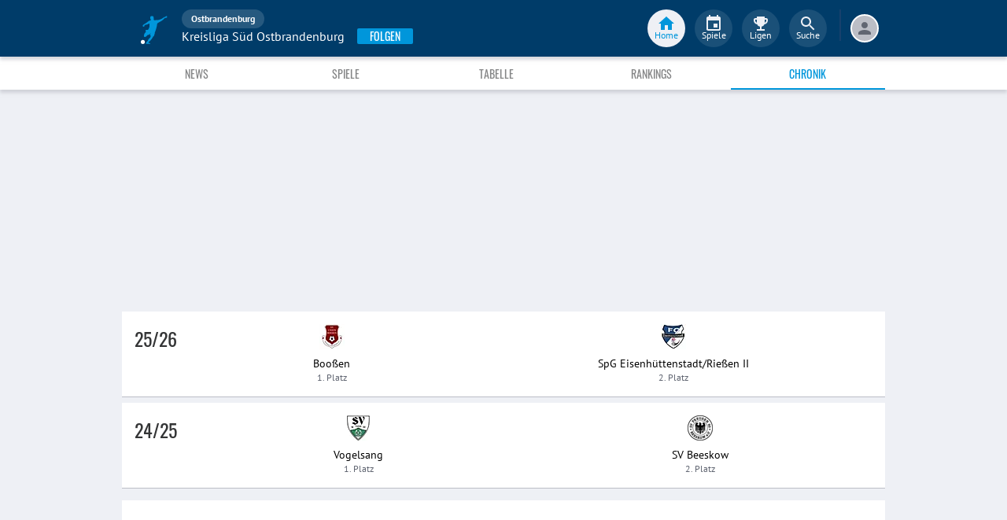

--- FILE ---
content_type: text/html; charset=utf-8
request_url: https://www.fupa.net/league/kreisliga-sued-ostbrandenburg/history
body_size: 16763
content:
<!DOCTYPE html> <html lang="de"> <head> <meta charset="utf-8"> <title data-rh="true">Chronik - Kreisliga Süd Ostbrandenburg - Ostbrandenburg - FuPa</title>  <meta data-rh="true" name="description" content="Alle Archiv-Saisons mit Meister und Vizemeister der Liga Kreisliga Süd Ostbrandenburg - Kreis Ostbrandenburg."/><meta data-rh="true" name="robots" content="index, follow"/> <meta data-rh="true"> <meta name="theme-color" content="#003C69"> <meta name="msapplication-TileImage" content="/icons/mstile-144x144.png"> <meta name="msapplication-TileColor" content="#003C69"> <meta name="viewport" content="width=device-width,initial-scale=1,viewport-fit=cover"> <meta name="mobile-web-app-capable" content="yes"> <meta name="apple-mobile-web-app-capable" content="yes"> <link rel="preconnect" href="https://api.fupa.net/"> <link rel="dns-prefetch" href="https://api.fupa.net/"> <link rel="preconnect" href="https://image.fupa.net/"> <link rel="dns-prefetch" href="https://image.fupa.net/"> <link rel="preconnect" href="https://static.fupa.net/"> <link rel="dns-prefetch" href="https://static.fupa.net/"> <link rel="preconnect" href="https://securepubads.g.doubleclick.net/"> <link rel="dns-prefetch" href="https://securepubads.g.doubleclick.net/"> <link rel="preconnect" href="https://d.delivery.consentmanager.net"> <link rel="dns-prefetch" href="https://d.delivery.consentmanager.net"> <link rel="preconnect" href="https://cdn.consentmanager.net"> <link rel="dns-prefetch" href="https://cdn.consentmanager.net"> <style>@font-face{font-family:Oswald;font-style:normal;font-weight:400;src:url('https://static.fupa.net/fonts/oswald-v40-latin-regular.woff2') format('woff2'),url('https://static.fupa.net/fonts/oswald-v40-latin-regular.woff') format('woff')}@font-face{font-family:Oswald;font-style:normal;font-weight:700;src:url('https://static.fupa.net/fonts/oswald-v40-latin-700.woff2') format('woff2'),url('https://static.fupa.net/fonts/oswald-v40-latin-700.woff') format('woff')}@font-face{font-family:'PT Sans';font-style:normal;font-weight:400;src:url('https://static.fupa.net/fonts/pt-sans-v12-latin-regular.woff2') format('woff2'),url('https://static.fupa.net/fonts/pt-sans-v12-latin-regular.woff') format('woff')}@font-face{font-family:'PT Sans';font-style:normal;font-weight:700;src:url('https://static.fupa.net/fonts/pt-sans-v12-latin-700.woff2') format('woff2'),url('https://static.fupa.net/fonts/pt-sans-v12-latin-700.woff') format('woff')}</style> <link rel="apple-touch-icon" sizes="180x180" href="/apple-touch-icon.png"> <link rel="icon" type="image/png" sizes="32x32" href="/icons/favicon-32x32.png"> <link rel="icon" type="image/png" sizes="194x194" href="/icons/favicon-194x194.png"> <link rel="icon" type="image/png" sizes="192x192" href="/icons/android-chrome-192x192.png"> <link rel="icon" type="image/png" sizes="16x16" href="/icons/favicon-16x16.png"> <link rel="manifest" href="/manifest.json" crossorigin="use-credentials"> <link rel="mask-icon" href="/icons/safari-pinned-tab.svg" color="#0096db"> <link rel="apple-touch-startup-image" media="(device-width: 375px) and (device-height: 812px) and (-webkit-device-pixel-ratio: 3)" href="/icons/launch-1242x2688.png"> <link rel="apple-touch-startup-image" media="(device-width: 414px) and (device-height: 896px) and (-webkit-device-pixel-ratio: 2)" href="/icons/launch-828x1792.png"> <link rel="apple-touch-startup-image" media="(device-width: 375px) and (device-height: 812px) and (-webkit-device-pixel-ratio: 3)" href="/icons/launch-1125x2436.png"> <link rel="apple-touch-startup-image" media="(device-width: 375px) and (device-height: 667px) and (-webkit-device-pixel-ratio: 2)" href="/icons/launch-750x1134.png"> <link rel="apple-touch-startup-image" media="(device-width: 414px) and (device-height: 736px) and (-webkit-device-pixel-ratio: 3)" href="/icons/launch-1242x2208.png"> <link rel="apple-touch-startup-image" media="(device-width: 320px) and (device-height: 568px) and (-webkit-device-pixel-ratio: 2)" href="/icons/launch-640x1136.png"> <link rel="apple-touch-startup-image" media="(device-width: 768px) and (device-height: 1024px) and (-webkit-device-pixel-ratio: 2)" href="/icons/launch-1536x2048.png"> <link rel="apple-touch-startup-image" media="(device-width: 834px) and (device-height: 1112px) and (-webkit-device-pixel-ratio: 2)" href="/icons/launch-1668x2224.png"> <link rel="apple-touch-startup-image" media="(device-width: 1024px) and (device-height: 1366px) and (-webkit-device-pixel-ratio: 2)" href="/icons/launch-2048x2732.png"> <script src="https://www.fupa.net/cmp/cmp_min.js" async="" fetchpriority="high" type="text/javascript"></script> <script src="/ads/qmax_min.js?v34" id="adScriptUrl" async="" fetchpriority="high" type="text/javascript"></script> <script> window.hydrationErrorQueue = [];
      const qmaxScript = document.getElementById('adScriptUrl');
      qmaxScript.onerror = function (error) {
        hydrationErrorQueue.push({error: new Error(`Error loading ad script: ${JSON.stringify(error)}`), extra: {errorLocation: 'index.html: initAdScript'}});
      }
      qmaxScript.onload = function () {
        window.performance.mark('FuPa:QmaxLoaded');
      }; </script> <script> // Early stub for native wrappers calling pullToRefresh before React mounts
      window.pullToRefresh = function () {
        window.hydrationErrorQueue.push({error: new Error(`Native wrapper calling pullToRefresh before React mounts`),
          extra: {errorLocation: 'template.html: pullToRefresh'}});
      }; </script> <script> <!--      QuarterMedia Ad Setup -->
      window.googletag = window.googletag || {};
      window.googletag.cmd = window.googletag.cmd || [];
      window.pbjs = window.pbjs || {};
      window.pbjs.que = window.pbjs.que || []; </script> <script> window._taboola = window._taboola || []; </script> <script type="application/ld+json"> {
        "@context": "https://schema.org",
        "@type": "Organization",
        "name": "FuPa",
        "url": "https://www.fupa.net",
        "logo": "https://www.fupa.net/fupa_logo_180x60.png",
        "sameAs": [
          "https://www.facebook.com/FuPaNet/",
          "https://www.instagram.com/fupanet/",
          "https://www.youtube.com/user/FuPa2006",
          "https://www.linkedin.com/company/fupa-gmbh"
        ]
      } </script> <style>html{font-size:16px;height:100%;-webkit-font-smoothing:antialiased;-moz-osx-font-smoothing:grayscale;box-sizing:border-box;-webkit-tap-highlight-color:transparent}*,:after,:before{box-sizing:inherit}:focus{outline:0}button::-moz-focus-inner{border:0}body{margin:0;padding-bottom:4.5rem;font-family:'PT Sans',sans-serif;background-color:#eef0f5;-ms-overflow-style:none}h1{margin:0;font-size:1.25rem;font-weight:400}input:invalid,textarea:invalid{box-shadow:none}#noscript-warning{font-family:'PT Sans',sans-serif;position:fixed;top:0;left:0;width:100%;z-index:6000000;text-align:center;font-size:.825rem;font-weight:700;color:#fff;background-color:#ef5350;padding:4px 16px;height:1.75rem}#no-browser-support{box-sizing:border-box;display:none;position:fixed;width:100%;z-index:20;top:7.125rem;box-shadow:none;font-family:'PT Sans',sans-serif;font-weight:400;font-size:.875rem;line-height:1.43;letter-spacing:.01071em;border-radius:4px;background-color:#fdeded;padding:6px 16px;color:#5f2120}#icon-container{color:#ef5350;padding:7px 0;padding-right:12px;display:flex;font-size:22px;opacity:.9}.icon-container-svg{user-select:none;width:1em;height:1em;display:inline-block;fill:currentColor;flex-shrink:0;font-size:inherit}#no-browser-support-message{display:flex;flex-direction:column;padding:8px 12px}#no-browser-support-title{margin:0;font-family:'PT Sans',sans-serif;font-size:1rem;line-height:1.5;letter-spacing:.00938em;margin-bottom:.35em;font-weight:500;margin-top:-2px}#no-browser-support-action{display:flex;align-items:flex-start;padding:4px 0 0 16px;margin-left:auto}#no-browser-support-action button{display:inline-flex;align-items:center;justify-content:center;position:relative;box-sizing:border-box;-webkit-tap-highlight-color:transparent;background-color:transparent;outline:0;border:0;margin:0;cursor:pointer;user-select:none;vertical-align:middle;-moz-appearance:none;-webkit-appearance:none;text-decoration:none;text-align:center;-webkit-flex:0 0 auto;-ms-flex:0 0 auto;flex:0 0 auto;border-radius:50%;overflow:visible;transition:background-color 150ms cubic-bezier(.4, 0, .2, 1) 0s;color:inherit;padding:5px;font-size:1.125rem}#app-revision,#last-timestamp{display:none}#sentry-feedback{--z-index:6000000;--page-margin:5rem 1rem;--font-family:'PT Sans',sans-serif;--font-size:1rem}</style> <noscript id="noscript-css"><style>#fupa-appbar,body{margin-top:1.75rem}#fupa-tabbar{top:6.25rem}</style></noscript> <style data-emotion="mui-style vubbuv nkct5h 17vatac 1ddsckv we288c oqr85h 12qnib k008qs 1wgcc2u">.mui-style-vubbuv{-webkit-user-select:none;-moz-user-select:none;-ms-user-select:none;user-select:none;width:1em;height:1em;display:inline-block;fill:currentColor;-webkit-flex-shrink:0;-ms-flex-negative:0;flex-shrink:0;-webkit-transition:fill 200ms cubic-bezier(0.4, 0, 0.2, 1) 0ms;transition:fill 200ms cubic-bezier(0.4, 0, 0.2, 1) 0ms;font-size:1.5rem;}.mui-style-nkct5h{position:relative;display:-webkit-inline-box;display:-webkit-inline-flex;display:-ms-inline-flexbox;display:inline-flex;vertical-align:middle;-webkit-flex-shrink:0;-ms-flex-negative:0;flex-shrink:0;}.mui-style-nkct5h .MuiBadge-badge{right:-10px;border:1px solid #F7F8FA;padding:0 4px;}.mui-style-17vatac{display:-webkit-box;display:-webkit-flex;display:-ms-flexbox;display:flex;-webkit-flex-direction:row;-ms-flex-direction:row;flex-direction:row;-webkit-box-flex-wrap:wrap;-webkit-flex-wrap:wrap;-ms-flex-wrap:wrap;flex-wrap:wrap;-webkit-box-pack:center;-ms-flex-pack:center;-webkit-justify-content:center;justify-content:center;-webkit-align-content:center;-ms-flex-line-pack:center;align-content:center;-webkit-align-items:center;-webkit-box-align:center;-ms-flex-align:center;align-items:center;position:absolute;box-sizing:border-box;font-family:"PT Sans",sans-serif;font-weight:500;font-size:0.75rem;min-width:20px;line-height:1;padding:0 6px;height:20px;border-radius:10px;z-index:1;-webkit-transition:-webkit-transform 225ms cubic-bezier(0.4, 0, 0.2, 1) 0ms;transition:transform 225ms cubic-bezier(0.4, 0, 0.2, 1) 0ms;background-color:#0096DB;color:#fff;top:0;right:0;-webkit-transform:scale(1) translate(50%, -50%);-moz-transform:scale(1) translate(50%, -50%);-ms-transform:scale(1) translate(50%, -50%);transform:scale(1) translate(50%, -50%);transform-origin:100% 0%;-webkit-transition:-webkit-transform 195ms cubic-bezier(0.4, 0, 0.2, 1) 0ms;transition:transform 195ms cubic-bezier(0.4, 0, 0.2, 1) 0ms;}.mui-style-17vatac.MuiBadge-invisible{-webkit-transform:scale(0) translate(50%, -50%);-moz-transform:scale(0) translate(50%, -50%);-ms-transform:scale(0) translate(50%, -50%);transform:scale(0) translate(50%, -50%);}.mui-style-1ddsckv{background-color:#fff;color:rgba(0, 0, 0, 0.87);-webkit-transition:box-shadow 300ms cubic-bezier(0.4, 0, 0.2, 1) 0ms;transition:box-shadow 300ms cubic-bezier(0.4, 0, 0.2, 1) 0ms;box-shadow:0px 2px 4px -1px rgba(0,0,0,0.2),0px 4px 5px 0px rgba(0,0,0,0.14),0px 1px 10px 0px rgba(0,0,0,0.12);display:-webkit-box;display:-webkit-flex;display:-ms-flexbox;display:flex;-webkit-flex-direction:column;-ms-flex-direction:column;flex-direction:column;width:100%;box-sizing:border-box;-webkit-flex-shrink:0;-ms-flex-negative:0;flex-shrink:0;position:fixed;z-index:1100;top:0;left:auto;right:0;background-color:#003C69;color:#fff;background-color:#FFFFFF;top:calc(4.5rem + env(safe-area-inset-top));-webkit-transform:none;-moz-transform:none;-ms-transform:none;transform:none;-webkit-transition:-webkit-transform 0.3s;transition:transform 0.3s;z-index:5999998;box-shadow:0 0.25rem 0.25rem 0 rgba(188, 190, 198, 0.6);}@media print{.mui-style-1ddsckv{position:absolute;}}@media (min-width:970px){.mui-style-1ddsckv{display:'flex';-webkit-alignItems:'center';-ms-flex-item-alignItems:'center';alignItems:'center';top:4.5rem;-webkit-transform:none;-moz-transform:none;-ms-transform:none;transform:none;overflow-x:visible;}}.mui-style-we288c{overflow:hidden;min-height:48px;-webkit-overflow-scrolling:touch;display:-webkit-box;display:-webkit-flex;display:-ms-flexbox;display:flex;max-width:970px;min-height:2.625rem;width:100%;}@media (max-width:599.95px){.mui-style-we288c .MuiTabs-scrollButtons{display:none;}}.mui-style-oqr85h{overflow-x:auto;overflow-y:hidden;scrollbar-width:none;}.mui-style-oqr85h::-webkit-scrollbar{display:none;}.mui-style-12qnib{position:relative;display:inline-block;-webkit-flex:1 1 auto;-ms-flex:1 1 auto;flex:1 1 auto;white-space:nowrap;scrollbar-width:none;overflow-x:auto;overflow-y:hidden;}.mui-style-12qnib::-webkit-scrollbar{display:none;}.mui-style-k008qs{display:-webkit-box;display:-webkit-flex;display:-ms-flexbox;display:flex;}.mui-style-1wgcc2u{display:-webkit-inline-box;display:-webkit-inline-flex;display:-ms-inline-flexbox;display:inline-flex;-webkit-align-items:center;-webkit-box-align:center;-ms-flex-align:center;align-items:center;-webkit-box-pack:center;-ms-flex-pack:center;-webkit-justify-content:center;justify-content:center;position:relative;box-sizing:border-box;-webkit-tap-highlight-color:transparent;background-color:transparent;outline:0;border:0;margin:0;border-radius:0;padding:0;cursor:pointer;-webkit-user-select:none;-moz-user-select:none;-ms-user-select:none;user-select:none;vertical-align:middle;-moz-appearance:none;-webkit-appearance:none;-webkit-text-decoration:none;text-decoration:none;color:inherit;font-family:"Oswald","Arial Narrow","Avenir Next Condensed","MS UI Gothic",sans‑serif;font-weight:400;font-size:0.75rem;line-height:1.25;text-transform:uppercase;max-width:360px;min-width:90px;position:relative;min-height:48px;-webkit-flex-shrink:0;-ms-flex-negative:0;flex-shrink:0;padding:12px 16px;overflow:hidden;white-space:normal;text-align:center;-webkit-flex-direction:column;-ms-flex-direction:column;flex-direction:column;color:inherit;opacity:0.6;color:#343536;font-size:0.875rem;-webkit-box-flex:1;-webkit-flex-grow:1;-ms-flex-positive:1;flex-grow:1;max-width:50vw;min-width:72px;min-height:2.625rem;}.mui-style-1wgcc2u::-moz-focus-inner{border-style:none;}.mui-style-1wgcc2u.Mui-disabled{pointer-events:none;cursor:default;}@media print{.mui-style-1wgcc2u{-webkit-print-color-adjust:exact;color-adjust:exact;}}.mui-style-1wgcc2u.Mui-selected{opacity:1;}.mui-style-1wgcc2u.Mui-disabled{opacity:0.38;}.mui-style-1wgcc2u '&:focus, &:hover, &.active':{background-color:#EEF0F5;}.mui-style-1wgcc2u.Mui-selected{color:#0096DB;}@media (min-width:970px){.mui-style-1wgcc2u{max-width:485px;}}</style> <style data-styled="true" data-styled-version="5.2.1">.ijGXeu{display:block;-webkit-text-decoration:none;text-decoration:none;color:inherit;cursor:pointer;}/*!sc*/
.ijGXeu:focus,.ijGXeu:hover{-webkit-text-decoration:none;text-decoration:none;background-color:transparent;}/*!sc*/
.ijGXeu:visited,.ijGXeu:link,.ijGXeu:active{-webkit-text-decoration:none;text-decoration:none;}/*!sc*/
data-styled.g1[id="sc-vaom57-0"]{content:"ijGXeu,"}/*!sc*/
.hudpXq{font-family:"PT Sans" ,sans-serif;font-size:0.75rem;font-weight:400;color:#616672;}/*!sc*/
.eoxBBp{font-family:"PT Sans" ,sans-serif;font-size:1rem;font-weight:400;color:#000000;}/*!sc*/
.gDPmIw{font-family:"Oswald","Arial Narrow","Avenir Next Condensed","MS UI Gothic",sans‑serif;font-size:1.5rem;font-weight:400;color:#343536;}/*!sc*/
.jOiTFY{font-family:"PT Sans" ,sans-serif;font-size:0.875rem;font-weight:400;color:#000000;}/*!sc*/
data-styled.g2[id="sc-lhxcmh-0"]{content:"hudpXq,eoxBBp,gDPmIw,jOiTFY,"}/*!sc*/
.VlnLR{height:100%;display:-webkit-box;display:-webkit-flex;display:-ms-flexbox;display:flex;-webkit-box-pack:inherit;-webkit-justify-content:inherit;-ms-flex-pack:inherit;justify-content:inherit;-webkit-align-items:inherit;-webkit-box-align:inherit;-ms-flex-align:inherit;align-items:inherit;-webkit-align-content:inherit;-ms-flex-line-pack:inherit;align-content:inherit;-webkit-flex-direction:inherit;-ms-flex-direction:inherit;flex-direction:inherit;}/*!sc*/
data-styled.g24[id="sc-wadapo-0"]{content:"VlnLR,"}/*!sc*/
.liVqoU{height:32px;width:100%;}/*!sc*/
data-styled.g25[id="sc-wadapo-1"]{content:"liVqoU,"}/*!sc*/
.btBGpG{display:-webkit-box;display:-webkit-flex;display:-ms-flexbox;display:flex;height:inherit;width:inherit;}/*!sc*/
data-styled.g26[id="sc-wadapo-2"]{content:"btBGpG,"}/*!sc*/
.cQdoRO{display:-webkit-box;display:-webkit-flex;display:-ms-flexbox;display:flex;width:32px;height:32px;object-fit:contain;border-radius:0;object-position:center;-webkit-animation:none;animation:none;}/*!sc*/
@-webkit-keyframes skeleton-loading{0%{background-color:#DEE2E9;}50%{background-color:#EEF0F5;}100%{background-color:#DEE2E9;}}/*!sc*/
@keyframes skeleton-loading{0%{background-color:#DEE2E9;}50%{background-color:#EEF0F5;}100%{background-color:#DEE2E9;}}/*!sc*/
data-styled.g27[id="sc-wadapo-3"]{content:"cQdoRO,"}/*!sc*/
.hkBkA-D{padding:0 0.75rem 0 1rem;min-width:3.25rem;width:1.5rem;}/*!sc*/
data-styled.g45[id="sc-1hs0mwv-0"]{content:"hkBkA-D,"}/*!sc*/
.gtfIyh{display:-webkit-box;display:-webkit-flex;display:-ms-flexbox;display:flex;-webkit-flex:1 20%;-ms-flex:1 20%;flex:1 20%;height:2.75rem;-webkit-align-items:center;-webkit-box-align:center;-ms-flex-align:center;align-items:center;-webkit-flex-direction:column;-ms-flex-direction:column;flex-direction:column;color:#616672;cursor:pointer;-webkit-tap-highlight-color:rgba(180,180,180,0.1);color:#0096DB;}/*!sc*/
.gtfIyh .sc-1yv9b97-1{background-color:#003C69;}/*!sc*/
@media only screen and (min-width:970px){.gtfIyh{color:initial;-webkit-box-pack:center;-webkit-justify-content:center;-ms-flex-pack:center;justify-content:center;height:3rem;-webkit-tap-highlight-color:rgba(0,0,0,0);margin:0 0.375rem;}.gtfIyh .sc-1yv9b97-1{background-color:#EEF0F5;}.gtfIyh .sc-1yv9b97-2{color:#0096DB;}}/*!sc*/
.pauFv{display:-webkit-box;display:-webkit-flex;display:-ms-flexbox;display:flex;-webkit-flex:1 20%;-ms-flex:1 20%;flex:1 20%;height:2.75rem;-webkit-align-items:center;-webkit-box-align:center;-ms-flex-align:center;align-items:center;-webkit-flex-direction:column;-ms-flex-direction:column;flex-direction:column;color:#616672;cursor:pointer;-webkit-tap-highlight-color:rgba(180,180,180,0.1);}/*!sc*/
.pauFv:hover,.pauFv:focus{background-color:#EEF0F5;}/*!sc*/
.pauFv:hover .sc-1yv9b97-1,.pauFv:focus .sc-1yv9b97-1{background-color:#DEE2E9;}/*!sc*/
@media only screen and (min-width:970px){.pauFv{color:initial;-webkit-box-pack:center;-webkit-justify-content:center;-ms-flex-pack:center;justify-content:center;height:3rem;-webkit-tap-highlight-color:rgba(0,0,0,0);margin:0 0.375rem;}.pauFv:hover,.pauFv:focus{background-color:transparent;}.pauFv:hover .sc-1yv9b97-1,.pauFv:focus .sc-1yv9b97-1{background-color:#0089C8;}.pauFv:hover .sc-1yv9b97-2,.pauFv:focus .sc-1yv9b97-2{display:-webkit-box;display:-webkit-flex;display:-ms-flexbox;display:flex;}}/*!sc*/
data-styled.g47[id="sc-1yv9b97-0"]{content:"gtfIyh,pauFv,"}/*!sc*/
.jIdFul{display:-webkit-box;display:-webkit-flex;display:-ms-flexbox;display:flex;border-radius:100%;width:1.75rem;height:1.75rem;background-color:#EEF0F5;-webkit-box-pack:center;-webkit-justify-content:center;-ms-flex-pack:center;justify-content:center;-webkit-align-items:center;-webkit-box-align:center;-ms-flex-align:center;align-items:center;}/*!sc*/
@media only screen and (min-width:970px){.jIdFul{width:3rem;height:3rem;background-color:rgba(256,256,256,0.1);}}/*!sc*/
data-styled.g48[id="sc-1yv9b97-1"]{content:"jIdFul,"}/*!sc*/
.dpVWnK{font-family:"PT Sans" ,sans-serif;font-size:0.75rem;}/*!sc*/
@media only screen and (min-width:970px){.dpVWnK{color:#FFFFFF;-webkit-align-items:center;-webkit-box-align:center;-ms-flex-align:center;align-items:center;-webkit-box-pack:center;-webkit-justify-content:center;-ms-flex-pack:center;justify-content:center;position:absolute;padding-top:1rem;}}/*!sc*/
data-styled.g49[id="sc-1yv9b97-2"]{content:"dpVWnK,"}/*!sc*/
.bCPSuQ{fill:currentColor;width:1em;height:1em;display:inline-block;font-size:1.5rem;-webkit-flex-shrink:0;-ms-flex-negative:0;flex-shrink:0;}/*!sc*/
data-styled.g50[id="sc-ovejez-0"]{content:"bCPSuQ,"}/*!sc*/
.jCjINo.jCjINo.jCjINo{color:#0096DB;font-size:20;padding-left:0.125rem;}/*!sc*/
@media only screen and (min-width:970px){.jCjINo.jCjINo.jCjINo{display:none;}}/*!sc*/
.jCjINo.jCjINo.jCjINo path:last-child{fill:#FFFFFF;}/*!sc*/
data-styled.g51[id="sc-1446as1-0"]{content:"jCjINo,"}/*!sc*/
.kqOvHg.kqOvHg.kqOvHg{color:#0096DB;font-size:20;display:none;}/*!sc*/
@media only screen and (min-width:970px){.kqOvHg.kqOvHg.kqOvHg{display:-webkit-box;display:-webkit-flex;display:-ms-flexbox;display:flex;padding-bottom:0.75rem;}}/*!sc*/
data-styled.g52[id="sc-1446as1-1"]{content:"kqOvHg,"}/*!sc*/
.jzgjdx.jzgjdx.jzgjdx{color:#616672;font-size:20;}/*!sc*/
@media only screen and (min-width:970px){.jzgjdx.jzgjdx.jzgjdx{color:#EEF0F5;padding-bottom:0.75rem;}}/*!sc*/
data-styled.g53[id="sc-1f32ym3-0"]{content:"jzgjdx,"}/*!sc*/
.grMiMX.grMiMX.grMiMX{color:#616672;font-size:20;}/*!sc*/
@media only screen and (min-width:970px){.grMiMX.grMiMX.grMiMX{fill:#EEF0F5;padding-bottom:0.75rem;}}/*!sc*/
data-styled.g54[id="sc-53xwaa-0"]{content:"grMiMX,"}/*!sc*/
.ivdaNH.ivdaNH.ivdaNH{color:#616672;font-size:20;}/*!sc*/
@media only screen and (min-width:970px){.ivdaNH.ivdaNH.ivdaNH{fill:#EEF0F5;padding-bottom:0.75rem;}}/*!sc*/
data-styled.g55[id="sc-1lzcihh-0"]{content:"ivdaNH,"}/*!sc*/
.kZyXMs{-webkit-transform:translate3d(0,0,0);-ms-transform:translate3d(0,0,0);transform:translate3d(0,0,0);-webkit-transform:translate3d(0,0,0);position:fixed;z-index:5999998;display:-webkit-box;display:-webkit-flex;display:-ms-flexbox;display:flex;-webkit-box-pack:center;-webkit-justify-content:center;-ms-flex-pack:center;justify-content:center;min-height:4rem;overflow:hidden;bottom:0;width:100vw;background-color:#F7F8FA;box-shadow:0 -1px 3px 0 #BCBEC6;padding:0.625rem 0;padding-bottom:calc(0.625rem + env(safe-area-inset-bottom));}/*!sc*/
@media only screen and (min-width:970px){.kZyXMs{all:initial;display:-webkit-box;display:-webkit-flex;display:-ms-flexbox;display:flex;-webkit-box-pack:center;-webkit-justify-content:center;-ms-flex-pack:center;justify-content:center;}}/*!sc*/
data-styled.g56[id="sc-150le52-0"]{content:"kZyXMs,"}/*!sc*/
.gcghhR{display:-webkit-box;display:-webkit-flex;display:-ms-flexbox;display:flex;-webkit-flex:1;-ms-flex:1;flex:1;max-width:970px;}/*!sc*/
data-styled.g57[id="sc-150le52-1"]{content:"gcghhR,"}/*!sc*/
.cVpOwr{display:none;}/*!sc*/
@media only screen and (min-width:970px){.cVpOwr{display:block;box-sizing:border-box;height:2.5rem;border:1px solid #17416D;margin-left:0.625rem;}}/*!sc*/
data-styled.g58[id="sc-150le52-2"]{content:"cVpOwr,"}/*!sc*/
.dVascU{display:none;-webkit-text-decoration:none;text-decoration:none;}/*!sc*/
@media only screen and (min-width:970px){.dVascU{display:-webkit-box;display:-webkit-flex;display:-ms-flexbox;display:flex;margin-right:1rem;margin-left:1.5rem;padding-bottom:0.25rem;}}/*!sc*/
data-styled.g59[id="sc-2cs4j9-0"]{content:"dVascU,"}/*!sc*/
.cwxpxB path:last-child{fill:#FFFFFF;}/*!sc*/
data-styled.g60[id="sc-2cs4j9-1"]{content:"cwxpxB,"}/*!sc*/
.ewNCrW{box-sizing:content-box;display:-webkit-box;display:-webkit-flex;display:-ms-flexbox;display:flex;overflow:hidden;-webkit-box-pack:center;-webkit-justify-content:center;-ms-flex-pack:center;justify-content:center;-webkit-align-items:center;-webkit-box-align:center;-ms-flex-align:center;align-items:center;width:2rem;height:2rem;border-radius:50%;border:2px solid #FFFFFF;background-color:#BCBEC6;}/*!sc*/
@media only screen and (min-width:970px){.ewNCrW{border:2px solid #FFFFFF;}}/*!sc*/
data-styled.g61[id="sc-wrclm5-0"]{content:"ewNCrW,"}/*!sc*/
.bjXmjm{width:100%;height:100%;background:#DEE2E9;background:linear-gradient(110deg,#F7F8FA 15%,#DEE2E9 50%,#F7F8FA 85%);border-radius:50%;background-size:200% 100%;-webkit-animation:1.5s shine linear infinite;animation:1.5s shine linear infinite;}/*!sc*/
@-webkit-keyframes shine{to{background-position-x:-200%;}}/*!sc*/
@keyframes shine{to{background-position-x:-200%;}}/*!sc*/
data-styled.g62[id="sc-wrclm5-1"]{content:"bjXmjm,"}/*!sc*/
.hBRxpk{margin-left:0.75rem;cursor:pointer;}/*!sc*/
data-styled.g64[id="sc-siz05p-0"]{content:"hBRxpk,"}/*!sc*/
.hLrSOM{display:-webkit-box;display:-webkit-flex;display:-ms-flexbox;display:flex;width:100%;max-width:970px;margin:auto;}/*!sc*/
data-styled.g65[id="sc-1jdtagw-0"]{content:"hLrSOM,"}/*!sc*/
.hOElpf{display:none;}/*!sc*/
@media only screen and (min-width:970px){.hOElpf{display:-webkit-box;display:-webkit-flex;display:-ms-flexbox;display:flex;}}/*!sc*/
data-styled.g67[id="sc-irvo0a-1"]{content:"hOElpf,"}/*!sc*/
@media only screen and (min-width:970px){.gkGAwT{display:none;}}/*!sc*/
data-styled.g68[id="sc-irvo0a-2"]{content:"gkGAwT,"}/*!sc*/
.kPUBFd{z-index:5999999;position:fixed;top:0;padding-top:env(safe-area-inset-top);-webkit-transform:none;-ms-transform:none;transform:none;display:-webkit-box;display:-webkit-flex;display:-ms-flexbox;display:flex;height:calc(4.5rem + env(safe-area-inset-top));background-color:#003C69;width:100vw;box-sizing:border-box;box-shadow:0 0.25rem 0.25rem 0 rgba(188,190,198,0.6);-webkit-transition:transform 0.3s;-moz-transition:transform 0.3s;-o-transition:transform 0.3s;-webkit-transition:-webkit-transform 0.3s;-webkit-transition:transform 0.3s;transition:transform 0.3s;}/*!sc*/
@media only screen and (min-width:970px){.kPUBFd{-webkit-transform:none;-ms-transform:none;transform:none;}}/*!sc*/
data-styled.g69[id="sc-irvo0a-3"]{content:"kPUBFd,"}/*!sc*/
.iYPcfa.iYPcfa.iYPcfa{display:-webkit-box;display:-webkit-flex;display:-ms-flexbox;display:flex;height:1.5rem;border-radius:1rem;background-color:rgba(256,256,256,0.15);-webkit-align-items:center;-webkit-box-align:center;-ms-flex-align:center;align-items:center;padding:0 0.75rem;}/*!sc*/
.iYPcfa.iYPcfa.iYPcfa:focus{background-color:#17416D;}/*!sc*/
data-styled.g70[id="sc-irvo0a-4"]{content:"iYPcfa,"}/*!sc*/
.jqLSOv{z-index:3;display:-webkit-box;display:-webkit-flex;display:-ms-flexbox;display:flex;-webkit-flex:1 100%;-ms-flex:1 100%;flex:1 100%;max-width:1020px;-webkit-align-items:flex-end;-webkit-box-align:flex-end;-ms-flex-align:flex-end;align-items:flex-end;width:100%;}/*!sc*/
data-styled.g73[id="sc-irvo0a-7"]{content:"jqLSOv,"}/*!sc*/
.cFtosG{display:-webkit-box;display:-webkit-flex;display:-ms-flexbox;display:flex;min-height:3rem;-webkit-box-pack:end;-webkit-justify-content:flex-end;-ms-flex-pack:end;justify-content:flex-end;-webkit-flex:1 56%;-ms-flex:1 56%;flex:1 56%;max-width:56%;-webkit-flex-direction:column;-ms-flex-direction:column;flex-direction:column;white-space:nowrap;}/*!sc*/
data-styled.g74[id="sc-irvo0a-8"]{content:"cFtosG,"}/*!sc*/
.OAvpv{height:1.5rem;overflow:hidden;text-overflow:ellipsis;}/*!sc*/
.OAvpv.OAvpv.OAvpv{color:#FFFFFF;font-size:1rem !important;}/*!sc*/
data-styled.g76[id="sc-irvo0a-10"]{content:"OAvpv,"}/*!sc*/
.ceaQxQ{display:-webkit-box;display:-webkit-flex;display:-ms-flexbox;display:flex;-webkit-flex-direction:row;-ms-flex-direction:row;flex-direction:row;height:1.5rem;}/*!sc*/
data-styled.g77[id="sc-irvo0a-11"]{content:"ceaQxQ,"}/*!sc*/
.hodBiJ.hodBiJ.hodBiJ{line-height:1.5rem;display:-webkit-box;display:-webkit-flex;display:-ms-flexbox;display:flex;-webkit-align-items:center;-webkit-box-align:center;-ms-flex-align:center;align-items:center;color:#FFFFFF;font-weight:700;margin:0;overflow:hidden;text-overflow:ellipsis;}/*!sc*/
data-styled.g78[id="sc-irvo0a-12"]{content:"hodBiJ,"}/*!sc*/
.bpvWBQ{display:-webkit-box;display:-webkit-flex;display:-ms-flexbox;display:flex;-webkit-flex:1 22%;-ms-flex:1 22%;flex:1 22%;padding-right:0.5rem;-webkit-box-pack:end;-webkit-justify-content:flex-end;-ms-flex-pack:end;justify-content:flex-end;-webkit-align-items:center;-webkit-box-align:center;-ms-flex-align:center;align-items:center;}/*!sc*/
@media only screen and (min-width:970px){.bpvWBQ{-webkit-transform:translateX(0);-ms-transform:translateX(0);transform:translateX(0);}}/*!sc*/
data-styled.g79[id="sc-irvo0a-13"]{content:"bpvWBQ,"}/*!sc*/
.xFloT{display:-webkit-box;display:-webkit-flex;display:-ms-flexbox;display:flex;-webkit-align-items:baseline;-webkit-box-align:baseline;-ms-flex-align:baseline;align-items:baseline;}/*!sc*/
data-styled.g80[id="sc-irvo0a-14"]{content:"xFloT,"}/*!sc*/
.fVaUYr{display:-webkit-box;display:-webkit-flex;display:-ms-flexbox;display:flex;}/*!sc*/
@media only screen and (min-width:970px){.fVaUYr{display:-webkit-box;display:-webkit-flex;display:-ms-flexbox;display:flex;}}/*!sc*/
data-styled.g81[id="sc-1xcbu3-0"]{content:"fVaUYr,"}/*!sc*/
.gRgaLQ.gRgaLQ.gRgaLQ{display:none;}/*!sc*/
@media only screen and (min-width:970px){.gRgaLQ.gRgaLQ.gRgaLQ{display:-webkit-box;display:-webkit-flex;display:-ms-flexbox;display:flex;background-color:transparent;-webkit-box-pack:start;-webkit-justify-content:flex-start;-ms-flex-pack:start;justify-content:flex-start;-webkit-align-items:flex-start;-webkit-box-align:flex-start;-ms-flex-align:flex-start;align-items:flex-start;position:relative;padding:0;margin-top:calc(7.125rem + 1rem);margin-bottom:1rem;margin-left:0;overflow:hidden;max-height:250px;height:250px;}}/*!sc*/
data-styled.g82[id="sc-wdoh55-0"]{content:"gRgaLQ,"}/*!sc*/
.dDzVNW{margin-bottom:env(safe-area-inset-bottom);margin-left:env(safe-area-inset-left);margin-right:env(safe-area-inset-right);padding-top:0.5rem;padding-bottom:0;background-color:#EEF0F5;max-width:970px;}/*!sc*/
@media only screen and (min-width:970px){.dDzVNW{padding:0 3rem 1rem;padding:0;}}/*!sc*/
data-styled.g84[id="sc-v2incs-1"]{content:"dDzVNW,"}/*!sc*/
.fKAhHh{padding-top:calc(7.125rem + env(safe-area-inset-top));display:-webkit-box;display:-webkit-flex;display:-ms-flexbox;display:flex;-webkit-flex-direction:column;-ms-flex-direction:column;flex-direction:column;}/*!sc*/
@media only screen and (min-width:970px){.fKAhHh{margin-left:auto;margin-right:auto;width:100%;max-width:970px;padding-top:env(safe-area-inset-top);}}/*!sc*/
data-styled.g85[id="sc-v2incs-2"]{content:"fKAhHh,"}/*!sc*/
@media only screen and (min-width:970px){.YohHs{display:none;}}/*!sc*/
data-styled.g106[id="sc-1i5g2a-0"]{content:"YohHs,"}/*!sc*/
.hkEpYm{max-width:970px;width:100%;margin:0 auto;}/*!sc*/
data-styled.g188[id="sc-p1pfan-0"]{content:"hkEpYm,"}/*!sc*/
.gBzfqK{display:block;background:#FFFFFF;margin:1rem auto;width:100%;z-index:0;-webkit-box-pack:center;-webkit-justify-content:center;-ms-flex-pack:center;justify-content:center;-webkit-align-items:center;-webkit-box-align:center;-ms-flex-align:center;align-items:center;height:280px;overflow:hidden;}/*!sc*/
@media only screen and (min-width:970px){.gBzfqK{display:block;height:480px;background:#FFFFFF;}}/*!sc*/
.epjhwT{display:block;background:#FFFFFF;margin:1rem auto;width:100%;z-index:0;-webkit-box-pack:center;-webkit-justify-content:center;-ms-flex-pack:center;justify-content:center;-webkit-align-items:center;-webkit-box-align:center;-ms-flex-align:center;align-items:center;height:320px;overflow:hidden;}/*!sc*/
@media only screen and (min-width:970px){.epjhwT{display:block;height:600px;background:#FFFFFF;}}/*!sc*/
data-styled.g192[id="sc-1cu66dp-0"]{content:"gBzfqK,epjhwT,"}/*!sc*/
.eTbBdj{display:-webkit-box;display:-webkit-flex;display:-ms-flexbox;display:flex;padding:1rem;margin-bottom:0.5rem;background-color:#FFFFFF;box-shadow:0 0.0625rem 0 0 #BCBEC6;}/*!sc*/
data-styled.g833[id="sc-180jzif-0"]{content:"eTbBdj,"}/*!sc*/
.bqldbq{display:-webkit-box;display:-webkit-flex;display:-ms-flexbox;display:flex;-webkit-flex-direction:column;-ms-flex-direction:column;flex-direction:column;}/*!sc*/
data-styled.g834[id="sc-180jzif-1"]{content:"bqldbq,"}/*!sc*/
.jQguQp{padding-right:1rem;}/*!sc*/
data-styled.g835[id="sc-180jzif-2"]{content:"jQguQp,"}/*!sc*/
.gnpWOw{width:100%;display:-webkit-box;display:-webkit-flex;display:-ms-flexbox;display:flex;-webkit-box-pack:space-around;-webkit-justify-content:space-around;-ms-flex-pack:space-around;justify-content:space-around;}/*!sc*/
data-styled.g836[id="sc-180jzif-3"]{content:"gnpWOw,"}/*!sc*/
.bMHWbD{-webkit-align-items:center;-webkit-box-align:center;-ms-flex-align:center;align-items:center;}/*!sc*/
data-styled.g837[id="sc-180jzif-4"]{content:"bMHWbD,"}/*!sc*/
.jznhyG{height:2rem;margin-bottom:0.5rem;}/*!sc*/
data-styled.g838[id="sc-180jzif-5"]{content:"jznhyG,"}/*!sc*/
.lgAPAl.lgAPAl.lgAPAl{line-height:2.25rem;}/*!sc*/
.lgAPAi.lgAPAi.lgAPAi{line-height:1.25rem;}/*!sc*/
.haMvrL.haMvrL.haMvrL{line-height:1rem;}/*!sc*/
data-styled.g839[id="sc-180jzif-6"]{content:"lgAPAl,lgAPAi,haMvrL,"}/*!sc*/
</style> <script> // Define dataLayer and the gtag function for GA4
      window.dataLayerGA4 = window.dataLayerGA4 || [];
      function gtag(){dataLayerGA4.push(arguments);}
      gtag('consent', 'default', {
        'ad_storage': 'denied',
        'ad_user_data': 'denied',
        'ad_personalization': 'denied',
        'analytics_storage': 'denied'
      }); </script> <script id="gtagConfigScript"> if("prod" !== 'local') {
        window.dataLayerGA4 = window.dataLayerGA4 || [];
        window['gtag_enable_tcf_support'] = true
        function gtag(){dataLayerGA4.push(arguments);}
        gtag('js', new Date());

        gtag('config', "G-ZPVDD92BY7", {
          'transport_url': "https://trace.fupa.net",
          'first_party_collection': true,
          'send_page_view': false,
        });
      } </script> <script> <!-- Google tag (gtag.js) -->
      if ("prod" !== 'local') {
        const gtagScript = document.createElement('script');
        gtagScript.async = true;
        gtagScript.src = "https://trace.fupa.net/gtag/js?id=G-ZPVDD92BY7&l=dataLayerGA4";
        const ref = document.getElementById('gtagConfigScript');
        ref.parentNode.append(gtagScript, ref);
      } </script> <script data-rh="true" type="application/ld+json">{"@context":"https://schema.org","@type":"EventSeries","name":"Kreisliga Süd Ostbrandenburg","location":"Ostbrandenburg","url":"https://www.fupa.net/league/kreisliga-sued-ostbrandenburg"}</script> <script defer="defer" src="/runtime.4bff0f7.js"></script><script defer="defer" src="/appVersion.2d9d7ef.js"></script><script defer="defer" src="/react.chunk.a8c6c28.js"></script><script defer="defer" src="/vendor.915fabd.js"></script><script defer="defer" src="/bundle.5e49dc7.js"></script></head> <body> <span id="app-revision">2026-01-15T09:41:53.693Z</span> <span id="last-timestamp"></span> <noscript> <div id="noscript-warning">FuPa benötigt JavaScript, um richtig zu funktionieren.</div> </noscript> <div id="no-browser-support" role="alert"> <div id="icon-container"> <svg class="icon-container-svg" focusable="false" viewBox="0 0 24 24" aria-hidden="true" data-testid="ErrorOutlineIcon"> <path d="M11 15h2v2h-2zm0-8h2v6h-2zm.99-5C6.47 2 2 6.48 2 12s4.47 10 9.99 10C17.52 22 22 17.52 22 12S17.52 2 11.99 2zM12 20c-4.42 0-8-3.58-8-8s3.58-8 8-8 8 3.58 8 8-3.58 8-8 8z"></path> </svg> </div> <div id="no-browser-support-message"> <div id="no-browser-support-title"> Browser nicht unterstützt </div> <span> Du verwendest einen veralteten Browser, wodurch die Funktionalität von FuPa eingeschränkt ist und es zu unerwarteten Fehlern kommen kann. Damit du FuPa vollumfänglich nutzen kannst und wir dir eine bessere Nutzungserfahrung und mehr Sicherheit auf unserer Anwendung bieten können, nutze bitte einen aktuellen Browser. </span> </div> <div id="no-browser-support-action"> <button onclick="closeNoSupportMsg()" tabindex="0" type="button" aria-label="close"> <svg class="icon-container-svg" focusable="false" viewBox="0 0 24 24" aria-hidden="true" data-testid="CloseIcon"> <path d="M19 6.41 17.59 5 12 10.59 6.41 5 5 6.41 10.59 12 5 17.59 6.41 19 12 13.41 17.59 19 19 17.59 13.41 12z"></path> </svg> </button> </div> </div> <script> function supportsSpread() {
        try {
          var test = {};
          eval('var spread = {...test};');
        } catch (e) {
          document.getElementById('no-browser-support').setAttribute('style', 'display:flex;');
        }
      }
      function closeNoSupportMsg() {
        document.getElementById('no-browser-support').setAttribute('style', 'display:none;');
      }
      supportsSpread(); </script> <div id="root"><div id="app"><div id="fupa-appbar" class="sc-irvo0a-3 kPUBFd sc-1xcbu3-0 fVaUYr"><div class="sc-1jdtagw-0 hLrSOM"><div class="sc-irvo0a-7 jqLSOv"><a href="/" class="sc-2cs4j9-0 dVascU"><svg class="sc-ovejez-0 bCPSuQ sc-2cs4j9-1 cwxpxB" xmlns="http://www.w3.org/2000/svg" viewBox="0 0 24 24" style="color:#0096DB;font-size:36px"><path d="M22.3546247,0.404775579 C22.4747874,0.778916655 21.8138926,0.797360229 21.7265651,1.0318571 C22.0388483,1.07598994 22.3280771,0.925806549 22.5628135,1.01407223 C22.5844707,1.22353853 22.3916515,1.20838845 22.2407496,1.2472517 C22.1604082,1.26833007 21.6350458,1.3882133 21.5358418,1.48043117 C21.6797575,1.54695978 21.7999202,1.65103423 21.8984257,1.73139552 C21.9976297,1.8150503 22.153422,1.85193745 22.1834627,1.98235987 C21.8600015,2.09038652 21.6119914,1.83151778 21.4031039,1.71361065 C21.0747524,1.85259615 20.6199506,1.87169843 20.223833,1.94679012 C19.6649368,2.79124234 18.8119215,3.46772629 17.9791661,4.09876001 C17.7570049,4.26738697 16.650022,4.88681645 16.5186814,4.96256684 C16.3181774,5.07849788 15.9285611,5.31472962 15.8104943,5.37796473 C15.3794456,5.6098268 14.9840027,5.80083843 14.5403789,6.05377887 C14.4041479,6.13150536 13.9268726,6.67339834 13.8849554,6.74058565 C13.836052,6.81897084 13.5904338,8.67079031 13.4136829,9.44344433 C13.2557947,10.1377132 13.0441128,10.8892888 12.8624715,11.523616 C12.7933081,11.7660173 12.4125601,12.8522121 12.3678484,12.9760475 C12.3175478,13.1176678 11.8089522,14.1182317 11.8354998,14.2670977 C11.857157,14.3882983 11.7656378,15.1108912 11.7593502,15.1998156 C11.6126399,15.3295793 11.3848898,16.3426585 11.3220139,16.5448791 C11.220714,16.868959 11.130592,17.234537 10.904239,17.3695703 C10.8357742,17.4110684 10.5807779,17.5217298 10.523491,17.5671801 C10.4228897,17.6471022 10.3404525,17.7667659 10.2761794,17.9261711 C10.1231816,18.276599 9.30649455,19.5610622 9.21078358,19.7191499 C9.17934567,19.7560371 8.82584383,20.1104172 8.69729771,20.275092 C8.62743569,20.364675 7.81773483,21.3481128 7.67032596,21.4594329 C7.21203109,21.8032738 6.73068175,22.0911253 6.33805718,22.4817339 C6.41211092,22.6786849 6.52249292,22.849288 6.73836657,22.9118644 C6.81032446,22.9329428 7.41323372,23.1575591 7.57531361,23.2879816 C7.67870941,23.372295 8.0133485,23.6357747 7.99378713,23.7721254 C7.96793818,23.9466806 7.65565494,23.9499741 7.4230144,23.9335067 C6.987774,23.9038652 6.48406881,23.8162582 5.95800777,23.790569 C5.30130475,23.7589514 4.62853346,23.8794933 4.30297644,23.5396046 C4.29738747,23.2464835 4.60338314,22.8585098 4.68372446,22.8578511 C4.83602367,22.4613142 5.16297794,22.1681931 5.42565915,21.8355501 C5.68834036,21.5042245 5.92726848,21.1630183 6.12986835,20.7776794 C6.32967374,20.3956339 6.50782189,19.9846057 6.73836657,19.6295669 C6.97240435,19.2699172 7.36363168,19.0597922 7.63190185,18.7330774 C7.63190185,18.6909207 8.00496506,18.3615711 8.03151263,18.3207318 C8.14888083,17.8576664 8.41435651,17.5335864 8.39269929,16.9394398 C8.21315389,16.8617133 8.08181328,16.6641036 7.95536302,16.5277529 C7.85196723,16.4157741 7.8924872,15.7715664 7.99378713,15.595035 C8.1377029,15.343412 8.17193529,15.0483148 8.29768694,14.8052548 C8.16075737,14.8994488 7.64028529,15.4323363 7.57531361,15.5588066 C7.45305507,15.7952795 6.95843195,16.1931338 6.79495481,16.1503183 C6.60842321,16.1022333 6.41560402,16.1298987 6.14873109,16.1147486 C6.00411671,16.1937925 5.92866572,16.3387063 5.72955895,16.3657129 C5.45080948,16.6219469 5.21048412,16.8577612 4.96946014,17.1192647 C4.78292854,17.3201679 4.19189582,17.7792812 4.09408899,17.836588 C3.83979122,17.9847953 3.19286888,17.9762322 3.12370548,17.9617408 C2.82260016,17.8985057 2.5997403,17.606702 2.57319273,17.3162157 C2.56131619,17.1989673 2.69125955,16.3314606 2.78208018,16.0969637 C2.82679188,15.9797153 2.97559799,15.46593 3.02869313,15.343412 C3.29137434,14.7367501 3.67840995,14.369196 4.09408899,13.8909805 C4.18700548,13.7842713 4.3050723,13.6867838 4.3225378,13.6037877 C4.35816743,13.4279151 4.10386967,12.8844883 4.07522624,12.7968813 C3.96065252,12.4464534 4.08640416,12.0018315 4.47413839,12.0439883 C4.52164457,11.9866815 5.92237814,12.0782406 5.99643188,12.079558 C6.11170422,11.9959033 6.13406007,11.8536243 6.18645659,11.7390106 C6.35412544,11.3707978 6.61750527,11.0750419 6.83337892,10.770723 C6.77909685,10.714709 7.0890754,10.4385027 7.31577195,9.23443411 C7.50644954,8.2216755 7.24165239,6.66248465 7.27063727,6.5546677 C7.05685947,6.60802233 6.59375218,6.88176361 6.43376815,6.93248344 C6.30941375,6.97266409 5.9279671,7.14853674 5.80640718,7.13009317 C5.70929897,7.28752225 4.38611224,7.73346152 4.22752545,7.63202186 C4.00396697,7.68932868 3.83001054,7.74070721 3.65675272,7.81184671 C3.38987979,7.92119076 3.1244041,8.03053481 2.95254352,8.20574876 C3.12580134,8.18467039 3.18238958,8.2459294 3.18099234,8.33156029 C3.18029372,8.4652762 3.02380279,8.45341961 2.91481803,8.49294156 C3.05663794,8.49360026 3.08458275,8.6049204 3.04755587,8.72612103 C3.01681658,8.78606265 2.92040699,8.78540395 2.85822979,8.81570411 C2.79675121,9.04295529 3.01262486,9.28140436 2.81980568,9.44344433 C2.55991895,9.4612292 2.60952099,9.18721039 2.49634451,9.06666846 C2.4201949,9.02187692 2.3028267,9.06930325 2.24903295,9.10289691 C2.27488189,9.2478107 2.33216875,9.52512301 2.15402059,9.49745765 C2.09952822,9.45530091 2.08974753,9.3900897 2.05900824,9.33607638 C1.96958485,9.1760125 1.85081941,9.1055317 1.75440982,8.97708538 C1.78235463,8.85983695 1.6433292,8.77618216 1.62167198,8.65432283 C1.61189129,8.60096821 1.65939747,8.54893098 1.65939747,8.45671311 C1.65939747,8.38754971 1.69642434,7.99035416 1.73554707,7.93699954 C1.78025877,7.87639922 1.91299661,7.82436199 2.0401455,7.75783339 C2.37199011,7.58261943 2.64305476,7.34943996 2.87709254,7.14787804 C3.14955443,6.91272247 3.98510423,6.47271149 4.07522624,6.41276987 C4.22263511,6.31462371 4.33860607,6.15521853 4.51256251,6.05377887 C4.69839549,5.94575222 5.23004549,5.66843991 5.31178405,5.6058635 C5.38863228,5.54592188 5.93984364,5.07824554 5.99643188,5.01369303 C6.63683376,4.49639469 7.00454088,4.2214976 7.09955323,4.18900178 C7.28049587,4.12642537 7.48728746,4.18241479 7.67032596,4.13498846 C7.79747485,4.1020535 7.90087064,4.00127255 8.01264988,3.95582231 C8.14678496,3.89983289 8.60438122,3.79048884 8.6211481,3.70419926 C8.53242333,3.41107817 8.27812557,3.27472746 8.27882419,2.89795159 C8.11674429,2.58748476 8.02801953,2.36616187 8.01264988,2.23398292 C7.99658161,2.1022431 8.02801953,1.9586467 8.01264988,1.8216373 C7.96444508,1.39809379 8.04897813,0.8895781 8.25996144,0.637955052 C8.35357655,0.570109047 8.75877629,0.366571032 8.84959692,0.332977379 C9.19331808,0.205189758 10.01769,0.278305356 10.2566181,0.422560454 C10.5912572,0.624781071 10.7225978,0.760473081 10.8280894,1.15832732 C10.915417,1.48965296 10.9747997,1.7452282 10.8658149,2.09038652 C10.9489507,2.08314083 10.994361,2.11212359 10.9985528,2.17996959 C11.02021,2.37757932 11.0090321,2.56399116 10.9412659,2.73591162 C10.9168142,2.79980543 10.8588287,2.84789046 10.8462536,2.91507777 C10.8183087,3.06723725 10.8741984,3.20227056 10.8846777,3.38209541 C11.1815913,3.34125607 11.1564409,3.55401587 11.3031512,3.65084464 C11.3737118,3.69761227 11.8557598,3.85570005 11.9312108,3.86558054 C12.1421941,3.89522199 12.4335187,3.7509669 12.6920082,3.72264284 C12.821253,3.70815146 12.9770453,3.72988853 13.1286459,3.72264284 C13.4709698,3.70551666 14.6076249,3.63635326 14.6886648,3.63240106 C14.8130192,3.62713147 17.1212605,2.88148411 17.3133811,2.78992494 C17.4132838,2.74249861 18.3005315,2.22871333 18.6072257,2.0363732 C18.8887697,1.85984184 19.7187305,1.22683203 19.8053594,1.19389707 C19.9101525,1.15305773 20.0400958,1.17018391 20.1476834,1.13988375 C20.3258315,1.08982262 20.4459942,0.997604749 20.604581,0.924489151 C20.6618678,0.883649808 20.6241424,0.752568692 20.7184561,0.745323002 C20.8043864,0.68208789 20.8553856,0.77562316 20.9084808,0.799336326 C21.0489035,0.580648232 21.2480102,0.47525638 21.4603908,0.332977379 C21.5630879,0.264472675 21.6685796,0.143930744 21.8215774,0.171596105 C21.9459318,0.429806143 21.5966217,0.510167431 21.5176776,0.691309678 C21.8285636,0.601067904 22.0709849,0.407410375 22.3546247,0.404775579 Z"></path><path d="M0,22.2459893a1.71122995,1.71122995 0 1,0 3.4224599,0a1.71122995,1.71122995 0 1,0 -3.4224599,0"></path></svg></a><div class="sc-1hs0mwv-0 hkBkA-D sc-irvo0a-2 gkGAwT"></div><div class="sc-irvo0a-8 cFtosG"><div class="sc-irvo0a-11 ceaQxQ"><a rel="follow" data-google-interstitial="false" class="sc-vaom57-0 ijGXeu sc-irvo0a-4 iYPcfa" href="/region/ostbrandenburg"><h2 class="sc-lhxcmh-0 hudpXq sc-irvo0a-12 hodBiJ">Ostbrandenburg</h2></a></div><div class="sc-irvo0a-14 xFloT"><h1 class="sc-lhxcmh-0 eoxBBp sc-irvo0a-10 OAvpv">Kreisliga Süd Ostbrandenburg</h1><div></div></div></div><div class="sc-irvo0a-13 bpvWBQ"><div></div><nav id="fupa-nav-bar-desktop" class="sc-150le52-0 kZyXMs sc-irvo0a-1 hOElpf"><div class="sc-150le52-1 gcghhR"><div selected="" to="/region/ostbrandenburg" rel="follow" class="sc-1yv9b97-0 gtfIyh"><div class="sc-1yv9b97-1 jIdFul"><svg class="sc-ovejez-0 bCPSuQ sc-1446as1-0 jCjINo" xmlns="http://www.w3.org/2000/svg" viewBox="0 0 24 24"><path d="M22.3546247,0.404775579 C22.4747874,0.778916655 21.8138926,0.797360229 21.7265651,1.0318571 C22.0388483,1.07598994 22.3280771,0.925806549 22.5628135,1.01407223 C22.5844707,1.22353853 22.3916515,1.20838845 22.2407496,1.2472517 C22.1604082,1.26833007 21.6350458,1.3882133 21.5358418,1.48043117 C21.6797575,1.54695978 21.7999202,1.65103423 21.8984257,1.73139552 C21.9976297,1.8150503 22.153422,1.85193745 22.1834627,1.98235987 C21.8600015,2.09038652 21.6119914,1.83151778 21.4031039,1.71361065 C21.0747524,1.85259615 20.6199506,1.87169843 20.223833,1.94679012 C19.6649368,2.79124234 18.8119215,3.46772629 17.9791661,4.09876001 C17.7570049,4.26738697 16.650022,4.88681645 16.5186814,4.96256684 C16.3181774,5.07849788 15.9285611,5.31472962 15.8104943,5.37796473 C15.3794456,5.6098268 14.9840027,5.80083843 14.5403789,6.05377887 C14.4041479,6.13150536 13.9268726,6.67339834 13.8849554,6.74058565 C13.836052,6.81897084 13.5904338,8.67079031 13.4136829,9.44344433 C13.2557947,10.1377132 13.0441128,10.8892888 12.8624715,11.523616 C12.7933081,11.7660173 12.4125601,12.8522121 12.3678484,12.9760475 C12.3175478,13.1176678 11.8089522,14.1182317 11.8354998,14.2670977 C11.857157,14.3882983 11.7656378,15.1108912 11.7593502,15.1998156 C11.6126399,15.3295793 11.3848898,16.3426585 11.3220139,16.5448791 C11.220714,16.868959 11.130592,17.234537 10.904239,17.3695703 C10.8357742,17.4110684 10.5807779,17.5217298 10.523491,17.5671801 C10.4228897,17.6471022 10.3404525,17.7667659 10.2761794,17.9261711 C10.1231816,18.276599 9.30649455,19.5610622 9.21078358,19.7191499 C9.17934567,19.7560371 8.82584383,20.1104172 8.69729771,20.275092 C8.62743569,20.364675 7.81773483,21.3481128 7.67032596,21.4594329 C7.21203109,21.8032738 6.73068175,22.0911253 6.33805718,22.4817339 C6.41211092,22.6786849 6.52249292,22.849288 6.73836657,22.9118644 C6.81032446,22.9329428 7.41323372,23.1575591 7.57531361,23.2879816 C7.67870941,23.372295 8.0133485,23.6357747 7.99378713,23.7721254 C7.96793818,23.9466806 7.65565494,23.9499741 7.4230144,23.9335067 C6.987774,23.9038652 6.48406881,23.8162582 5.95800777,23.790569 C5.30130475,23.7589514 4.62853346,23.8794933 4.30297644,23.5396046 C4.29738747,23.2464835 4.60338314,22.8585098 4.68372446,22.8578511 C4.83602367,22.4613142 5.16297794,22.1681931 5.42565915,21.8355501 C5.68834036,21.5042245 5.92726848,21.1630183 6.12986835,20.7776794 C6.32967374,20.3956339 6.50782189,19.9846057 6.73836657,19.6295669 C6.97240435,19.2699172 7.36363168,19.0597922 7.63190185,18.7330774 C7.63190185,18.6909207 8.00496506,18.3615711 8.03151263,18.3207318 C8.14888083,17.8576664 8.41435651,17.5335864 8.39269929,16.9394398 C8.21315389,16.8617133 8.08181328,16.6641036 7.95536302,16.5277529 C7.85196723,16.4157741 7.8924872,15.7715664 7.99378713,15.595035 C8.1377029,15.343412 8.17193529,15.0483148 8.29768694,14.8052548 C8.16075737,14.8994488 7.64028529,15.4323363 7.57531361,15.5588066 C7.45305507,15.7952795 6.95843195,16.1931338 6.79495481,16.1503183 C6.60842321,16.1022333 6.41560402,16.1298987 6.14873109,16.1147486 C6.00411671,16.1937925 5.92866572,16.3387063 5.72955895,16.3657129 C5.45080948,16.6219469 5.21048412,16.8577612 4.96946014,17.1192647 C4.78292854,17.3201679 4.19189582,17.7792812 4.09408899,17.836588 C3.83979122,17.9847953 3.19286888,17.9762322 3.12370548,17.9617408 C2.82260016,17.8985057 2.5997403,17.606702 2.57319273,17.3162157 C2.56131619,17.1989673 2.69125955,16.3314606 2.78208018,16.0969637 C2.82679188,15.9797153 2.97559799,15.46593 3.02869313,15.343412 C3.29137434,14.7367501 3.67840995,14.369196 4.09408899,13.8909805 C4.18700548,13.7842713 4.3050723,13.6867838 4.3225378,13.6037877 C4.35816743,13.4279151 4.10386967,12.8844883 4.07522624,12.7968813 C3.96065252,12.4464534 4.08640416,12.0018315 4.47413839,12.0439883 C4.52164457,11.9866815 5.92237814,12.0782406 5.99643188,12.079558 C6.11170422,11.9959033 6.13406007,11.8536243 6.18645659,11.7390106 C6.35412544,11.3707978 6.61750527,11.0750419 6.83337892,10.770723 C6.77909685,10.714709 7.0890754,10.4385027 7.31577195,9.23443411 C7.50644954,8.2216755 7.24165239,6.66248465 7.27063727,6.5546677 C7.05685947,6.60802233 6.59375218,6.88176361 6.43376815,6.93248344 C6.30941375,6.97266409 5.9279671,7.14853674 5.80640718,7.13009317 C5.70929897,7.28752225 4.38611224,7.73346152 4.22752545,7.63202186 C4.00396697,7.68932868 3.83001054,7.74070721 3.65675272,7.81184671 C3.38987979,7.92119076 3.1244041,8.03053481 2.95254352,8.20574876 C3.12580134,8.18467039 3.18238958,8.2459294 3.18099234,8.33156029 C3.18029372,8.4652762 3.02380279,8.45341961 2.91481803,8.49294156 C3.05663794,8.49360026 3.08458275,8.6049204 3.04755587,8.72612103 C3.01681658,8.78606265 2.92040699,8.78540395 2.85822979,8.81570411 C2.79675121,9.04295529 3.01262486,9.28140436 2.81980568,9.44344433 C2.55991895,9.4612292 2.60952099,9.18721039 2.49634451,9.06666846 C2.4201949,9.02187692 2.3028267,9.06930325 2.24903295,9.10289691 C2.27488189,9.2478107 2.33216875,9.52512301 2.15402059,9.49745765 C2.09952822,9.45530091 2.08974753,9.3900897 2.05900824,9.33607638 C1.96958485,9.1760125 1.85081941,9.1055317 1.75440982,8.97708538 C1.78235463,8.85983695 1.6433292,8.77618216 1.62167198,8.65432283 C1.61189129,8.60096821 1.65939747,8.54893098 1.65939747,8.45671311 C1.65939747,8.38754971 1.69642434,7.99035416 1.73554707,7.93699954 C1.78025877,7.87639922 1.91299661,7.82436199 2.0401455,7.75783339 C2.37199011,7.58261943 2.64305476,7.34943996 2.87709254,7.14787804 C3.14955443,6.91272247 3.98510423,6.47271149 4.07522624,6.41276987 C4.22263511,6.31462371 4.33860607,6.15521853 4.51256251,6.05377887 C4.69839549,5.94575222 5.23004549,5.66843991 5.31178405,5.6058635 C5.38863228,5.54592188 5.93984364,5.07824554 5.99643188,5.01369303 C6.63683376,4.49639469 7.00454088,4.2214976 7.09955323,4.18900178 C7.28049587,4.12642537 7.48728746,4.18241479 7.67032596,4.13498846 C7.79747485,4.1020535 7.90087064,4.00127255 8.01264988,3.95582231 C8.14678496,3.89983289 8.60438122,3.79048884 8.6211481,3.70419926 C8.53242333,3.41107817 8.27812557,3.27472746 8.27882419,2.89795159 C8.11674429,2.58748476 8.02801953,2.36616187 8.01264988,2.23398292 C7.99658161,2.1022431 8.02801953,1.9586467 8.01264988,1.8216373 C7.96444508,1.39809379 8.04897813,0.8895781 8.25996144,0.637955052 C8.35357655,0.570109047 8.75877629,0.366571032 8.84959692,0.332977379 C9.19331808,0.205189758 10.01769,0.278305356 10.2566181,0.422560454 C10.5912572,0.624781071 10.7225978,0.760473081 10.8280894,1.15832732 C10.915417,1.48965296 10.9747997,1.7452282 10.8658149,2.09038652 C10.9489507,2.08314083 10.994361,2.11212359 10.9985528,2.17996959 C11.02021,2.37757932 11.0090321,2.56399116 10.9412659,2.73591162 C10.9168142,2.79980543 10.8588287,2.84789046 10.8462536,2.91507777 C10.8183087,3.06723725 10.8741984,3.20227056 10.8846777,3.38209541 C11.1815913,3.34125607 11.1564409,3.55401587 11.3031512,3.65084464 C11.3737118,3.69761227 11.8557598,3.85570005 11.9312108,3.86558054 C12.1421941,3.89522199 12.4335187,3.7509669 12.6920082,3.72264284 C12.821253,3.70815146 12.9770453,3.72988853 13.1286459,3.72264284 C13.4709698,3.70551666 14.6076249,3.63635326 14.6886648,3.63240106 C14.8130192,3.62713147 17.1212605,2.88148411 17.3133811,2.78992494 C17.4132838,2.74249861 18.3005315,2.22871333 18.6072257,2.0363732 C18.8887697,1.85984184 19.7187305,1.22683203 19.8053594,1.19389707 C19.9101525,1.15305773 20.0400958,1.17018391 20.1476834,1.13988375 C20.3258315,1.08982262 20.4459942,0.997604749 20.604581,0.924489151 C20.6618678,0.883649808 20.6241424,0.752568692 20.7184561,0.745323002 C20.8043864,0.68208789 20.8553856,0.77562316 20.9084808,0.799336326 C21.0489035,0.580648232 21.2480102,0.47525638 21.4603908,0.332977379 C21.5630879,0.264472675 21.6685796,0.143930744 21.8215774,0.171596105 C21.9459318,0.429806143 21.5966217,0.510167431 21.5176776,0.691309678 C21.8285636,0.601067904 22.0709849,0.407410375 22.3546247,0.404775579 Z"></path><path d="M0,22.2459893a1.71122995,1.71122995 0 1,0 3.4224599,0a1.71122995,1.71122995 0 1,0 -3.4224599,0"></path></svg><svg class="MuiSvgIcon-root MuiSvgIcon-fontSizeMedium sc-1446as1-1 kqOvHg mui-style-vubbuv" focusable="false" aria-hidden="true" viewBox="0 0 24 24" data-testid="HomeIcon" selected=""><path d="M10 20v-6h4v6h5v-8h3L12 3 2 12h3v8z"></path></svg></div><span class="sc-1yv9b97-2 dpVWnK">Home</span></div><div to="/region/ostbrandenburg/matches" rel="follow" class="sc-1yv9b97-0 pauFv"><div class="sc-1yv9b97-1 jIdFul"><span class="MuiBadge-root mui-style-nkct5h"><svg class="MuiSvgIcon-root MuiSvgIcon-fontSizeMedium sc-1f32ym3-0 jzgjdx mui-style-vubbuv" focusable="false" aria-hidden="true" viewBox="0 0 24 24" data-testid="EventIcon"><path d="M17 12h-5v5h5v-5zM16 1v2H8V1H6v2H5c-1.11 0-1.99.9-1.99 2L3 19c0 1.1.89 2 2 2h14c1.1 0 2-.9 2-2V5c0-1.1-.9-2-2-2h-1V1h-2zm3 18H5V8h14v11z"></path></svg><span class="MuiBadge-badge MuiBadge-standard MuiBadge-invisible MuiBadge-anchorOriginTopRight MuiBadge-anchorOriginTopRightRectangular MuiBadge-overlapRectangular MuiBadge-colorSecondary mui-style-17vatac"></span></span></div><span class="sc-1yv9b97-2 dpVWnK">Spiele</span></div><div to="/region/ostbrandenburg/competitions" rel="follow" class="sc-1yv9b97-0 pauFv"><div class="sc-1yv9b97-1 jIdFul"><svg class="MuiSvgIcon-root MuiSvgIcon-fontSizeMedium sc-53xwaa-0 grMiMX mui-style-vubbuv" focusable="false" aria-hidden="true" viewBox="0 0 24 24" data-testid="EmojiEventsIcon"><path d="M19 5h-2V3H7v2H5c-1.1 0-2 .9-2 2v1c0 2.55 1.92 4.63 4.39 4.94.63 1.5 1.98 2.63 3.61 2.96V19H7v2h10v-2h-4v-3.1c1.63-.33 2.98-1.46 3.61-2.96C19.08 12.63 21 10.55 21 8V7c0-1.1-.9-2-2-2zM5 8V7h2v3.82C5.84 10.4 5 9.3 5 8zm14 0c0 1.3-.84 2.4-2 2.82V7h2v1z"></path></svg></div><span class="sc-1yv9b97-2 dpVWnK">Ligen</span></div><div to="/search" rel="follow" class="sc-1yv9b97-0 pauFv"><div class="sc-1yv9b97-1 jIdFul"><svg class="MuiSvgIcon-root MuiSvgIcon-fontSizeMedium sc-1lzcihh-0 ivdaNH mui-style-vubbuv" focusable="false" aria-hidden="true" viewBox="0 0 24 24" data-testid="SearchIcon"><path d="M15.5 14h-.79l-.28-.27C15.41 12.59 16 11.11 16 9.5 16 5.91 13.09 3 9.5 3S3 5.91 3 9.5 5.91 16 9.5 16c1.61 0 3.09-.59 4.23-1.57l.27.28v.79l5 4.99L20.49 19l-4.99-5zm-6 0C7.01 14 5 11.99 5 9.5S7.01 5 9.5 5 14 7.01 14 9.5 11.99 14 9.5 14z"></path></svg></div><span class="sc-1yv9b97-2 dpVWnK">Suche</span></div></div><div class="sc-150le52-2 cVpOwr"></div></nav><div><div alt="Nutzeroptionen öffnen." class="sc-wrclm5-0 ewNCrW sc-siz05p-0 hBRxpk"><div class="sc-wrclm5-1 bjXmjm"></div></div><div></div></div></div></div></div></div><header class="MuiPaper-root MuiPaper-elevation MuiPaper-elevation4 MuiAppBar-root MuiAppBar-colorPrimary MuiAppBar-positionFixed mui-fixed mui-style-1ddsckv" id="fupa-tabbar"><div class="sc-p1pfan-0 hkEpYm"><div class="MuiTabs-root mui-style-we288c"><div style="width:99px;height:99px;position:absolute;top:-9999px;overflow:scroll" class="MuiTabs-scrollableX MuiTabs-hideScrollbar mui-style-oqr85h"></div><div class="MuiTabs-scroller MuiTabs-hideScrollbar MuiTabs-scrollableX mui-style-12qnib" style="overflow:hidden;margin-bottom:0"><div aria-label="subnavigation" class="MuiTabs-flexContainer mui-style-k008qs" role="tablist"><a class="MuiButtonBase-root MuiTab-root MuiTab-textColorInherit MuiTab-wrapped mui-style-1wgcc2u" data-google-interstitial="false" tabindex="0" role="tab" aria-selected="false" aria-controls="News" id="tab-0" href="/league/kreisliga-sued-ostbrandenburg">News</a><a class="MuiButtonBase-root MuiTab-root MuiTab-textColorInherit MuiTab-wrapped mui-style-1wgcc2u" data-google-interstitial="false" tabindex="0" role="tab" aria-selected="false" aria-controls="Spiele" id="tab-1" href="/league/kreisliga-sued-ostbrandenburg/matches">Spiele</a><a class="MuiButtonBase-root MuiTab-root MuiTab-textColorInherit MuiTab-wrapped mui-style-1wgcc2u" data-google-interstitial="false" tabindex="0" role="tab" aria-selected="false" aria-controls="Tabelle" id="tab-2" href="/league/kreisliga-sued-ostbrandenburg/standing">Tabelle</a><a class="MuiButtonBase-root MuiTab-root MuiTab-textColorInherit MuiTab-wrapped mui-style-1wgcc2u" data-google-interstitial="false" tabindex="0" role="tab" aria-selected="false" aria-controls="Rankings" id="tab-3" href="/league/kreisliga-sued-ostbrandenburg/rankings">Rankings</a><a aria-current="page" class="MuiButtonBase-root MuiTab-root MuiTab-textColorInherit MuiTab-wrapped Mui-selected mui-style-1wgcc2u active" data-google-interstitial="false" tabindex="0" role="tab" aria-selected="true" aria-controls="Chronik" id="tab-4" href="/league/kreisliga-sued-ostbrandenburg/history">Chronik</a></div></div></div></div></header><div id="fupa-content" class="sc-v2incs-2 fKAhHh"><div class="sc-wdoh55-0 gRgaLQ"></div><div class="sc-v2incs-1 dDzVNW"><div></div><a rel="follow" data-google-interstitial="false" class="sc-vaom57-0 ijGXeu" href="/league/kreisliga-sued-ostbrandenburg"><div class="sc-180jzif-0 eTbBdj"><div class="sc-180jzif-1 sc-180jzif-2 bqldbq jQguQp"><span class="sc-lhxcmh-0 gDPmIw sc-180jzif-6 lgAPAl">25/26</span></div><div class="sc-180jzif-3 gnpWOw"><div class="sc-180jzif-1 sc-180jzif-4 bqldbq bMHWbD"><div class="sc-180jzif-5 jznhyG"><div class="sc-wadapo-0 VlnLR"><div height="32px" class="sc-wadapo-1 liVqoU"><picture class="sc-wadapo-2 btBGpG"><source srcSet="https://image.fupa.net/club/0iNPpcMRzpJk/20x20.webp 20w,https://image.fupa.net/club/0iNPpcMRzpJk/32x32.webp 32w,https://image.fupa.net/club/0iNPpcMRzpJk/40x40.webp 40w,https://image.fupa.net/club/0iNPpcMRzpJk/60x60.webp 60w,https://image.fupa.net/club/0iNPpcMRzpJk/64x64.webp 64w,https://image.fupa.net/club/0iNPpcMRzpJk/96x96.webp 96w,https://image.fupa.net/club/0iNPpcMRzpJk/128x128.webp 128w,https://image.fupa.net/club/0iNPpcMRzpJk/192x192.webp 192w" type="image/webp" sizes="32px"/><source srcSet="https://image.fupa.net/club/0iNPpcMRzpJk/20x20.png 20w,https://image.fupa.net/club/0iNPpcMRzpJk/32x32.png 32w,https://image.fupa.net/club/0iNPpcMRzpJk/40x40.png 40w,https://image.fupa.net/club/0iNPpcMRzpJk/60x60.png 60w,https://image.fupa.net/club/0iNPpcMRzpJk/64x64.png 64w,https://image.fupa.net/club/0iNPpcMRzpJk/96x96.png 96w,https://image.fupa.net/club/0iNPpcMRzpJk/128x128.png 128w,https://image.fupa.net/club/0iNPpcMRzpJk/192x192.png 192w" type="image/png" sizes="32px"/><img loading="lazy" src="https://image.fupa.net/club/0iNPpcMRzpJk/32x32.jpeg" alt="" title="" width="32" height="32" class="sc-wadapo-3 cQdoRO"/></picture></div></div></div><span class="sc-lhxcmh-0 jOiTFY sc-180jzif-6 lgAPAi">Booßen</span><span class="sc-lhxcmh-0 hudpXq sc-180jzif-6 haMvrL">1. Platz</span></div><div class="sc-180jzif-1 sc-180jzif-4 bqldbq bMHWbD"><div class="sc-180jzif-5 jznhyG"><div class="sc-wadapo-0 VlnLR"><div height="32px" class="sc-wadapo-1 liVqoU"><picture class="sc-wadapo-2 btBGpG"><source srcSet="https://image.fupa.net/club/fr18f77OYi9K/20x20.webp 20w,https://image.fupa.net/club/fr18f77OYi9K/32x32.webp 32w,https://image.fupa.net/club/fr18f77OYi9K/40x40.webp 40w,https://image.fupa.net/club/fr18f77OYi9K/60x60.webp 60w,https://image.fupa.net/club/fr18f77OYi9K/64x64.webp 64w,https://image.fupa.net/club/fr18f77OYi9K/96x96.webp 96w,https://image.fupa.net/club/fr18f77OYi9K/128x128.webp 128w,https://image.fupa.net/club/fr18f77OYi9K/192x192.webp 192w" type="image/webp" sizes="32px"/><source srcSet="https://image.fupa.net/club/fr18f77OYi9K/20x20.png 20w,https://image.fupa.net/club/fr18f77OYi9K/32x32.png 32w,https://image.fupa.net/club/fr18f77OYi9K/40x40.png 40w,https://image.fupa.net/club/fr18f77OYi9K/60x60.png 60w,https://image.fupa.net/club/fr18f77OYi9K/64x64.png 64w,https://image.fupa.net/club/fr18f77OYi9K/96x96.png 96w,https://image.fupa.net/club/fr18f77OYi9K/128x128.png 128w,https://image.fupa.net/club/fr18f77OYi9K/192x192.png 192w" type="image/png" sizes="32px"/><img loading="lazy" src="https://image.fupa.net/club/fr18f77OYi9K/32x32.jpeg" alt="" title="" width="32" height="32" class="sc-wadapo-3 cQdoRO"/></picture></div></div></div><span class="sc-lhxcmh-0 jOiTFY sc-180jzif-6 lgAPAi">SpG Eisenhüttenstadt/Rießen II</span><span class="sc-lhxcmh-0 hudpXq sc-180jzif-6 haMvrL">2. Platz</span></div></div></div></a><a rel="nofollow" data-google-interstitial="false" class="sc-vaom57-0 ijGXeu" href="/league/kreisliga-sued-ostbrandenburg/season/2024-25"><div class="sc-180jzif-0 eTbBdj"><div class="sc-180jzif-1 sc-180jzif-2 bqldbq jQguQp"><span class="sc-lhxcmh-0 gDPmIw sc-180jzif-6 lgAPAl">24/25</span></div><div class="sc-180jzif-3 gnpWOw"><div class="sc-180jzif-1 sc-180jzif-4 bqldbq bMHWbD"><div class="sc-180jzif-5 jznhyG"><div class="sc-wadapo-0 VlnLR"><div height="32px" class="sc-wadapo-1 liVqoU"><picture class="sc-wadapo-2 btBGpG"><source srcSet="https://image.fupa.net/team/r5PJsNM241j8/20x20.webp 20w,https://image.fupa.net/team/r5PJsNM241j8/32x32.webp 32w,https://image.fupa.net/team/r5PJsNM241j8/40x40.webp 40w,https://image.fupa.net/team/r5PJsNM241j8/60x60.webp 60w,https://image.fupa.net/team/r5PJsNM241j8/64x64.webp 64w,https://image.fupa.net/team/r5PJsNM241j8/96x96.webp 96w,https://image.fupa.net/team/r5PJsNM241j8/128x128.webp 128w,https://image.fupa.net/team/r5PJsNM241j8/192x192.webp 192w" type="image/webp" sizes="32px"/><source srcSet="https://image.fupa.net/team/r5PJsNM241j8/20x20.png 20w,https://image.fupa.net/team/r5PJsNM241j8/32x32.png 32w,https://image.fupa.net/team/r5PJsNM241j8/40x40.png 40w,https://image.fupa.net/team/r5PJsNM241j8/60x60.png 60w,https://image.fupa.net/team/r5PJsNM241j8/64x64.png 64w,https://image.fupa.net/team/r5PJsNM241j8/96x96.png 96w,https://image.fupa.net/team/r5PJsNM241j8/128x128.png 128w,https://image.fupa.net/team/r5PJsNM241j8/192x192.png 192w" type="image/png" sizes="32px"/><img loading="lazy" src="https://image.fupa.net/team/r5PJsNM241j8/32x32.jpeg" alt="" title="" width="32" height="32" class="sc-wadapo-3 cQdoRO"/></picture></div></div></div><span class="sc-lhxcmh-0 jOiTFY sc-180jzif-6 lgAPAi">Vogelsang</span><span class="sc-lhxcmh-0 hudpXq sc-180jzif-6 haMvrL">1. Platz</span></div><div class="sc-180jzif-1 sc-180jzif-4 bqldbq bMHWbD"><div class="sc-180jzif-5 jznhyG"><div class="sc-wadapo-0 VlnLR"><div height="32px" class="sc-wadapo-1 liVqoU"><picture class="sc-wadapo-2 btBGpG"><source srcSet="https://image.fupa.net/club/U1PZWTDZd8th/20x20.webp 20w,https://image.fupa.net/club/U1PZWTDZd8th/32x32.webp 32w,https://image.fupa.net/club/U1PZWTDZd8th/40x40.webp 40w,https://image.fupa.net/club/U1PZWTDZd8th/60x60.webp 60w,https://image.fupa.net/club/U1PZWTDZd8th/64x64.webp 64w,https://image.fupa.net/club/U1PZWTDZd8th/96x96.webp 96w,https://image.fupa.net/club/U1PZWTDZd8th/128x128.webp 128w,https://image.fupa.net/club/U1PZWTDZd8th/192x192.webp 192w" type="image/webp" sizes="32px"/><source srcSet="https://image.fupa.net/club/U1PZWTDZd8th/20x20.png 20w,https://image.fupa.net/club/U1PZWTDZd8th/32x32.png 32w,https://image.fupa.net/club/U1PZWTDZd8th/40x40.png 40w,https://image.fupa.net/club/U1PZWTDZd8th/60x60.png 60w,https://image.fupa.net/club/U1PZWTDZd8th/64x64.png 64w,https://image.fupa.net/club/U1PZWTDZd8th/96x96.png 96w,https://image.fupa.net/club/U1PZWTDZd8th/128x128.png 128w,https://image.fupa.net/club/U1PZWTDZd8th/192x192.png 192w" type="image/png" sizes="32px"/><img loading="lazy" src="https://image.fupa.net/club/U1PZWTDZd8th/32x32.jpeg" alt="" title="" width="32" height="32" class="sc-wadapo-3 cQdoRO"/></picture></div></div></div><span class="sc-lhxcmh-0 jOiTFY sc-180jzif-6 lgAPAi">SV Beeskow</span><span class="sc-lhxcmh-0 hudpXq sc-180jzif-6 haMvrL">2. Platz</span></div></div></div></a><div class="sc-1cu66dp-0 gBzfqK"></div><a rel="nofollow" data-google-interstitial="false" class="sc-vaom57-0 ijGXeu" href="/league/kreisliga-sued-ostbrandenburg/season/2023-24"><div class="sc-180jzif-0 eTbBdj"><div class="sc-180jzif-1 sc-180jzif-2 bqldbq jQguQp"><span class="sc-lhxcmh-0 gDPmIw sc-180jzif-6 lgAPAl">23/24</span></div><div class="sc-180jzif-3 gnpWOw"><div class="sc-180jzif-1 sc-180jzif-4 bqldbq bMHWbD"><div class="sc-180jzif-5 jznhyG"><div class="sc-wadapo-0 VlnLR"><div height="32px" class="sc-wadapo-1 liVqoU"><picture class="sc-wadapo-2 btBGpG"><source srcSet="https://image.fupa.net/club/fr18f77OYi9K/20x20.webp 20w,https://image.fupa.net/club/fr18f77OYi9K/32x32.webp 32w,https://image.fupa.net/club/fr18f77OYi9K/40x40.webp 40w,https://image.fupa.net/club/fr18f77OYi9K/60x60.webp 60w,https://image.fupa.net/club/fr18f77OYi9K/64x64.webp 64w,https://image.fupa.net/club/fr18f77OYi9K/96x96.webp 96w,https://image.fupa.net/club/fr18f77OYi9K/128x128.webp 128w,https://image.fupa.net/club/fr18f77OYi9K/192x192.webp 192w" type="image/webp" sizes="32px"/><source srcSet="https://image.fupa.net/club/fr18f77OYi9K/20x20.png 20w,https://image.fupa.net/club/fr18f77OYi9K/32x32.png 32w,https://image.fupa.net/club/fr18f77OYi9K/40x40.png 40w,https://image.fupa.net/club/fr18f77OYi9K/60x60.png 60w,https://image.fupa.net/club/fr18f77OYi9K/64x64.png 64w,https://image.fupa.net/club/fr18f77OYi9K/96x96.png 96w,https://image.fupa.net/club/fr18f77OYi9K/128x128.png 128w,https://image.fupa.net/club/fr18f77OYi9K/192x192.png 192w" type="image/png" sizes="32px"/><img loading="lazy" src="https://image.fupa.net/club/fr18f77OYi9K/32x32.jpeg" alt="" title="" width="32" height="32" class="sc-wadapo-3 cQdoRO"/></picture></div></div></div><span class="sc-lhxcmh-0 jOiTFY sc-180jzif-6 lgAPAi">SG FC Eisenh. II</span><span class="sc-lhxcmh-0 hudpXq sc-180jzif-6 haMvrL">1. Platz</span></div><div class="sc-180jzif-1 sc-180jzif-4 bqldbq bMHWbD"><div class="sc-180jzif-5 jznhyG"><div class="sc-wadapo-0 VlnLR"><div height="32px" class="sc-wadapo-1 liVqoU"><picture class="sc-wadapo-2 btBGpG"><source srcSet="https://image.fupa.net/team/aymdx3o6N1KT/20x20.webp 20w,https://image.fupa.net/team/aymdx3o6N1KT/32x32.webp 32w,https://image.fupa.net/team/aymdx3o6N1KT/40x40.webp 40w,https://image.fupa.net/team/aymdx3o6N1KT/60x60.webp 60w,https://image.fupa.net/team/aymdx3o6N1KT/64x64.webp 64w,https://image.fupa.net/team/aymdx3o6N1KT/96x96.webp 96w,https://image.fupa.net/team/aymdx3o6N1KT/128x128.webp 128w,https://image.fupa.net/team/aymdx3o6N1KT/192x192.webp 192w" type="image/webp" sizes="32px"/><source srcSet="https://image.fupa.net/team/aymdx3o6N1KT/20x20.png 20w,https://image.fupa.net/team/aymdx3o6N1KT/32x32.png 32w,https://image.fupa.net/team/aymdx3o6N1KT/40x40.png 40w,https://image.fupa.net/team/aymdx3o6N1KT/60x60.png 60w,https://image.fupa.net/team/aymdx3o6N1KT/64x64.png 64w,https://image.fupa.net/team/aymdx3o6N1KT/96x96.png 96w,https://image.fupa.net/team/aymdx3o6N1KT/128x128.png 128w,https://image.fupa.net/team/aymdx3o6N1KT/192x192.png 192w" type="image/png" sizes="32px"/><img loading="lazy" src="https://image.fupa.net/team/aymdx3o6N1KT/32x32.jpeg" alt="" title="" width="32" height="32" class="sc-wadapo-3 cQdoRO"/></picture></div></div></div><span class="sc-lhxcmh-0 jOiTFY sc-180jzif-6 lgAPAi">Vogelsang</span><span class="sc-lhxcmh-0 hudpXq sc-180jzif-6 haMvrL">2. Platz</span></div></div></div></a><a rel="nofollow" data-google-interstitial="false" class="sc-vaom57-0 ijGXeu" href="/league/kreisliga-sued-ostbrandenburg/season/2022-23"><div class="sc-180jzif-0 eTbBdj"><div class="sc-180jzif-1 sc-180jzif-2 bqldbq jQguQp"><span class="sc-lhxcmh-0 gDPmIw sc-180jzif-6 lgAPAl">22/23</span></div><div class="sc-180jzif-3 gnpWOw"><div class="sc-180jzif-1 sc-180jzif-4 bqldbq bMHWbD"><div class="sc-180jzif-5 jznhyG"><div class="sc-wadapo-0 VlnLR"><div height="32px" class="sc-wadapo-1 liVqoU"><picture class="sc-wadapo-2 btBGpG"><source srcSet="https://image.fupa.net/club/3oyqQY3NdSVe/20x20.webp 20w,https://image.fupa.net/club/3oyqQY3NdSVe/32x32.webp 32w,https://image.fupa.net/club/3oyqQY3NdSVe/40x40.webp 40w,https://image.fupa.net/club/3oyqQY3NdSVe/60x60.webp 60w,https://image.fupa.net/club/3oyqQY3NdSVe/64x64.webp 64w,https://image.fupa.net/club/3oyqQY3NdSVe/96x96.webp 96w,https://image.fupa.net/club/3oyqQY3NdSVe/128x128.webp 128w,https://image.fupa.net/club/3oyqQY3NdSVe/192x192.webp 192w" type="image/webp" sizes="32px"/><source srcSet="https://image.fupa.net/club/3oyqQY3NdSVe/20x20.png 20w,https://image.fupa.net/club/3oyqQY3NdSVe/32x32.png 32w,https://image.fupa.net/club/3oyqQY3NdSVe/40x40.png 40w,https://image.fupa.net/club/3oyqQY3NdSVe/60x60.png 60w,https://image.fupa.net/club/3oyqQY3NdSVe/64x64.png 64w,https://image.fupa.net/club/3oyqQY3NdSVe/96x96.png 96w,https://image.fupa.net/club/3oyqQY3NdSVe/128x128.png 128w,https://image.fupa.net/club/3oyqQY3NdSVe/192x192.png 192w" type="image/png" sizes="32px"/><img loading="lazy" src="https://image.fupa.net/club/3oyqQY3NdSVe/32x32.jpeg" alt="" title="" width="32" height="32" class="sc-wadapo-3 cQdoRO"/></picture></div></div></div><span class="sc-lhxcmh-0 jOiTFY sc-180jzif-6 lgAPAi">Un Frankfurt</span><span class="sc-lhxcmh-0 hudpXq sc-180jzif-6 haMvrL">1. Platz</span></div><div class="sc-180jzif-1 sc-180jzif-4 bqldbq bMHWbD"><div class="sc-180jzif-5 jznhyG"><div class="sc-wadapo-0 VlnLR"><div height="32px" class="sc-wadapo-1 liVqoU"><picture class="sc-wadapo-2 btBGpG"><source srcSet="https://image.fupa.net/club/fr18f77OYi9K/20x20.webp 20w,https://image.fupa.net/club/fr18f77OYi9K/32x32.webp 32w,https://image.fupa.net/club/fr18f77OYi9K/40x40.webp 40w,https://image.fupa.net/club/fr18f77OYi9K/60x60.webp 60w,https://image.fupa.net/club/fr18f77OYi9K/64x64.webp 64w,https://image.fupa.net/club/fr18f77OYi9K/96x96.webp 96w,https://image.fupa.net/club/fr18f77OYi9K/128x128.webp 128w,https://image.fupa.net/club/fr18f77OYi9K/192x192.webp 192w" type="image/webp" sizes="32px"/><source srcSet="https://image.fupa.net/club/fr18f77OYi9K/20x20.png 20w,https://image.fupa.net/club/fr18f77OYi9K/32x32.png 32w,https://image.fupa.net/club/fr18f77OYi9K/40x40.png 40w,https://image.fupa.net/club/fr18f77OYi9K/60x60.png 60w,https://image.fupa.net/club/fr18f77OYi9K/64x64.png 64w,https://image.fupa.net/club/fr18f77OYi9K/96x96.png 96w,https://image.fupa.net/club/fr18f77OYi9K/128x128.png 128w,https://image.fupa.net/club/fr18f77OYi9K/192x192.png 192w" type="image/png" sizes="32px"/><img loading="lazy" src="https://image.fupa.net/club/fr18f77OYi9K/32x32.jpeg" alt="" title="" width="32" height="32" class="sc-wadapo-3 cQdoRO"/></picture></div></div></div><span class="sc-lhxcmh-0 jOiTFY sc-180jzif-6 lgAPAi">FC Eisenh. II</span><span class="sc-lhxcmh-0 hudpXq sc-180jzif-6 haMvrL">2. Platz</span></div></div></div></a><a rel="nofollow" data-google-interstitial="false" class="sc-vaom57-0 ijGXeu" href="/league/kreisliga-sued-ostbrandenburg/season/2021-22"><div class="sc-180jzif-0 eTbBdj"><div class="sc-180jzif-1 sc-180jzif-2 bqldbq jQguQp"><span class="sc-lhxcmh-0 gDPmIw sc-180jzif-6 lgAPAl">21/22</span></div><div class="sc-180jzif-3 gnpWOw"><div class="sc-180jzif-1 sc-180jzif-4 bqldbq bMHWbD"><div class="sc-180jzif-5 jznhyG"><div class="sc-wadapo-0 VlnLR"><div height="32px" class="sc-wadapo-1 liVqoU"><picture class="sc-wadapo-2 btBGpG"><source srcSet="https://image.fupa.net/club/fr18f77OYi9K/20x20.webp 20w,https://image.fupa.net/club/fr18f77OYi9K/32x32.webp 32w,https://image.fupa.net/club/fr18f77OYi9K/40x40.webp 40w,https://image.fupa.net/club/fr18f77OYi9K/60x60.webp 60w,https://image.fupa.net/club/fr18f77OYi9K/64x64.webp 64w,https://image.fupa.net/club/fr18f77OYi9K/96x96.webp 96w,https://image.fupa.net/club/fr18f77OYi9K/128x128.webp 128w,https://image.fupa.net/club/fr18f77OYi9K/192x192.webp 192w" type="image/webp" sizes="32px"/><source srcSet="https://image.fupa.net/club/fr18f77OYi9K/20x20.png 20w,https://image.fupa.net/club/fr18f77OYi9K/32x32.png 32w,https://image.fupa.net/club/fr18f77OYi9K/40x40.png 40w,https://image.fupa.net/club/fr18f77OYi9K/60x60.png 60w,https://image.fupa.net/club/fr18f77OYi9K/64x64.png 64w,https://image.fupa.net/club/fr18f77OYi9K/96x96.png 96w,https://image.fupa.net/club/fr18f77OYi9K/128x128.png 128w,https://image.fupa.net/club/fr18f77OYi9K/192x192.png 192w" type="image/png" sizes="32px"/><img loading="lazy" src="https://image.fupa.net/club/fr18f77OYi9K/32x32.jpeg" alt="" title="" width="32" height="32" class="sc-wadapo-3 cQdoRO"/></picture></div></div></div><span class="sc-lhxcmh-0 jOiTFY sc-180jzif-6 lgAPAi">FC Eisenh. III</span><span class="sc-lhxcmh-0 hudpXq sc-180jzif-6 haMvrL">1. Platz</span></div><div class="sc-180jzif-1 sc-180jzif-4 bqldbq bMHWbD"><div class="sc-180jzif-5 jznhyG"><div class="sc-wadapo-0 VlnLR"><div height="32px" class="sc-wadapo-1 liVqoU"><picture class="sc-wadapo-2 btBGpG"><source srcSet="https://image.fupa.net/club/FA75MV8Fow6V/20x20.webp 20w,https://image.fupa.net/club/FA75MV8Fow6V/32x32.webp 32w,https://image.fupa.net/club/FA75MV8Fow6V/40x40.webp 40w,https://image.fupa.net/club/FA75MV8Fow6V/60x60.webp 60w,https://image.fupa.net/club/FA75MV8Fow6V/64x64.webp 64w,https://image.fupa.net/club/FA75MV8Fow6V/96x96.webp 96w,https://image.fupa.net/club/FA75MV8Fow6V/128x128.webp 128w,https://image.fupa.net/club/FA75MV8Fow6V/192x192.webp 192w" type="image/webp" sizes="32px"/><source srcSet="https://image.fupa.net/club/FA75MV8Fow6V/20x20.png 20w,https://image.fupa.net/club/FA75MV8Fow6V/32x32.png 32w,https://image.fupa.net/club/FA75MV8Fow6V/40x40.png 40w,https://image.fupa.net/club/FA75MV8Fow6V/60x60.png 60w,https://image.fupa.net/club/FA75MV8Fow6V/64x64.png 64w,https://image.fupa.net/club/FA75MV8Fow6V/96x96.png 96w,https://image.fupa.net/club/FA75MV8Fow6V/128x128.png 128w,https://image.fupa.net/club/FA75MV8Fow6V/192x192.png 192w" type="image/png" sizes="32px"/><img loading="lazy" src="https://image.fupa.net/club/FA75MV8Fow6V/32x32.jpeg" alt="" title="" width="32" height="32" class="sc-wadapo-3 cQdoRO"/></picture></div></div></div><span class="sc-lhxcmh-0 jOiTFY sc-180jzif-6 lgAPAi">Reitwein</span><span class="sc-lhxcmh-0 hudpXq sc-180jzif-6 haMvrL">2. Platz</span></div></div></div></a><div class="sc-1cu66dp-0 epjhwT"></div><a rel="nofollow" data-google-interstitial="false" class="sc-vaom57-0 ijGXeu" href="/league/kreisliga-sued-ostbrandenburg/season/2020-21"><div class="sc-180jzif-0 eTbBdj"><div class="sc-180jzif-1 sc-180jzif-2 bqldbq jQguQp"><span class="sc-lhxcmh-0 gDPmIw sc-180jzif-6 lgAPAl">20/21</span></div><div class="sc-180jzif-3 gnpWOw"><div class="sc-180jzif-1 sc-180jzif-4 bqldbq bMHWbD"><div class="sc-180jzif-5 jznhyG"><div class="sc-wadapo-0 VlnLR"><div height="32px" class="sc-wadapo-1 liVqoU"><picture class="sc-wadapo-2 btBGpG"><source srcSet="https://image.fupa.net/club/jEDEcElDj4kl/20x20.webp 20w,https://image.fupa.net/club/jEDEcElDj4kl/32x32.webp 32w,https://image.fupa.net/club/jEDEcElDj4kl/40x40.webp 40w,https://image.fupa.net/club/jEDEcElDj4kl/60x60.webp 60w,https://image.fupa.net/club/jEDEcElDj4kl/64x64.webp 64w,https://image.fupa.net/club/jEDEcElDj4kl/96x96.webp 96w,https://image.fupa.net/club/jEDEcElDj4kl/128x128.webp 128w,https://image.fupa.net/club/jEDEcElDj4kl/192x192.webp 192w" type="image/webp" sizes="32px"/><source srcSet="https://image.fupa.net/club/jEDEcElDj4kl/20x20.png 20w,https://image.fupa.net/club/jEDEcElDj4kl/32x32.png 32w,https://image.fupa.net/club/jEDEcElDj4kl/40x40.png 40w,https://image.fupa.net/club/jEDEcElDj4kl/60x60.png 60w,https://image.fupa.net/club/jEDEcElDj4kl/64x64.png 64w,https://image.fupa.net/club/jEDEcElDj4kl/96x96.png 96w,https://image.fupa.net/club/jEDEcElDj4kl/128x128.png 128w,https://image.fupa.net/club/jEDEcElDj4kl/192x192.png 192w" type="image/png" sizes="32px"/><img loading="lazy" src="https://image.fupa.net/club/jEDEcElDj4kl/32x32.jpeg" alt="" title="" width="32" height="32" class="sc-wadapo-3 cQdoRO"/></picture></div></div></div><span class="sc-lhxcmh-0 jOiTFY sc-180jzif-6 lgAPAi">Vogelsang</span><span class="sc-lhxcmh-0 hudpXq sc-180jzif-6 haMvrL">1. Platz</span></div><div class="sc-180jzif-1 sc-180jzif-4 bqldbq bMHWbD"><div class="sc-180jzif-5 jznhyG"><div class="sc-wadapo-0 VlnLR"><div height="32px" class="sc-wadapo-1 liVqoU"><picture class="sc-wadapo-2 btBGpG"><source srcSet="https://image.fupa.net/club/fr18f77OYi9K/20x20.webp 20w,https://image.fupa.net/club/fr18f77OYi9K/32x32.webp 32w,https://image.fupa.net/club/fr18f77OYi9K/40x40.webp 40w,https://image.fupa.net/club/fr18f77OYi9K/60x60.webp 60w,https://image.fupa.net/club/fr18f77OYi9K/64x64.webp 64w,https://image.fupa.net/club/fr18f77OYi9K/96x96.webp 96w,https://image.fupa.net/club/fr18f77OYi9K/128x128.webp 128w,https://image.fupa.net/club/fr18f77OYi9K/192x192.webp 192w" type="image/webp" sizes="32px"/><source srcSet="https://image.fupa.net/club/fr18f77OYi9K/20x20.png 20w,https://image.fupa.net/club/fr18f77OYi9K/32x32.png 32w,https://image.fupa.net/club/fr18f77OYi9K/40x40.png 40w,https://image.fupa.net/club/fr18f77OYi9K/60x60.png 60w,https://image.fupa.net/club/fr18f77OYi9K/64x64.png 64w,https://image.fupa.net/club/fr18f77OYi9K/96x96.png 96w,https://image.fupa.net/club/fr18f77OYi9K/128x128.png 128w,https://image.fupa.net/club/fr18f77OYi9K/192x192.png 192w" type="image/png" sizes="32px"/><img loading="lazy" src="https://image.fupa.net/club/fr18f77OYi9K/32x32.jpeg" alt="" title="" width="32" height="32" class="sc-wadapo-3 cQdoRO"/></picture></div></div></div><span class="sc-lhxcmh-0 jOiTFY sc-180jzif-6 lgAPAi">FC Eisenh. III</span><span class="sc-lhxcmh-0 hudpXq sc-180jzif-6 haMvrL">2. Platz</span></div></div></div></a><a rel="nofollow" data-google-interstitial="false" class="sc-vaom57-0 ijGXeu" href="/league/kreisliga-sued-ostbrandenburg/season/2019-20"><div class="sc-180jzif-0 eTbBdj"><div class="sc-180jzif-1 sc-180jzif-2 bqldbq jQguQp"><span class="sc-lhxcmh-0 gDPmIw sc-180jzif-6 lgAPAl">19/20</span></div><div class="sc-180jzif-3 gnpWOw"><div class="sc-180jzif-1 sc-180jzif-4 bqldbq bMHWbD"><div class="sc-180jzif-5 jznhyG"><div class="sc-wadapo-0 VlnLR"><div height="32px" class="sc-wadapo-1 liVqoU"><picture class="sc-wadapo-2 btBGpG"><source srcSet="https://image.fupa.net/club/IHM3hAa4f0m4/20x20.webp 20w,https://image.fupa.net/club/IHM3hAa4f0m4/32x32.webp 32w,https://image.fupa.net/club/IHM3hAa4f0m4/40x40.webp 40w,https://image.fupa.net/club/IHM3hAa4f0m4/60x60.webp 60w,https://image.fupa.net/club/IHM3hAa4f0m4/64x64.webp 64w,https://image.fupa.net/club/IHM3hAa4f0m4/96x96.webp 96w,https://image.fupa.net/club/IHM3hAa4f0m4/128x128.webp 128w,https://image.fupa.net/club/IHM3hAa4f0m4/192x192.webp 192w" type="image/webp" sizes="32px"/><source srcSet="https://image.fupa.net/club/IHM3hAa4f0m4/20x20.png 20w,https://image.fupa.net/club/IHM3hAa4f0m4/32x32.png 32w,https://image.fupa.net/club/IHM3hAa4f0m4/40x40.png 40w,https://image.fupa.net/club/IHM3hAa4f0m4/60x60.png 60w,https://image.fupa.net/club/IHM3hAa4f0m4/64x64.png 64w,https://image.fupa.net/club/IHM3hAa4f0m4/96x96.png 96w,https://image.fupa.net/club/IHM3hAa4f0m4/128x128.png 128w,https://image.fupa.net/club/IHM3hAa4f0m4/192x192.png 192w" type="image/png" sizes="32px"/><img loading="lazy" src="https://image.fupa.net/club/IHM3hAa4f0m4/32x32.jpeg" alt="" title="" width="32" height="32" class="sc-wadapo-3 cQdoRO"/></picture></div></div></div><span class="sc-lhxcmh-0 jOiTFY sc-180jzif-6 lgAPAi">Neuzeller SV</span><span class="sc-lhxcmh-0 hudpXq sc-180jzif-6 haMvrL">1. Platz</span></div><div class="sc-180jzif-1 sc-180jzif-4 bqldbq bMHWbD"><div class="sc-180jzif-5 jznhyG"><div class="sc-wadapo-0 VlnLR"><div height="32px" class="sc-wadapo-1 liVqoU"><picture class="sc-wadapo-2 btBGpG"><source srcSet="https://image.fupa.net/club/jEDEcElDj4kl/20x20.webp 20w,https://image.fupa.net/club/jEDEcElDj4kl/32x32.webp 32w,https://image.fupa.net/club/jEDEcElDj4kl/40x40.webp 40w,https://image.fupa.net/club/jEDEcElDj4kl/60x60.webp 60w,https://image.fupa.net/club/jEDEcElDj4kl/64x64.webp 64w,https://image.fupa.net/club/jEDEcElDj4kl/96x96.webp 96w,https://image.fupa.net/club/jEDEcElDj4kl/128x128.webp 128w,https://image.fupa.net/club/jEDEcElDj4kl/192x192.webp 192w" type="image/webp" sizes="32px"/><source srcSet="https://image.fupa.net/club/jEDEcElDj4kl/20x20.png 20w,https://image.fupa.net/club/jEDEcElDj4kl/32x32.png 32w,https://image.fupa.net/club/jEDEcElDj4kl/40x40.png 40w,https://image.fupa.net/club/jEDEcElDj4kl/60x60.png 60w,https://image.fupa.net/club/jEDEcElDj4kl/64x64.png 64w,https://image.fupa.net/club/jEDEcElDj4kl/96x96.png 96w,https://image.fupa.net/club/jEDEcElDj4kl/128x128.png 128w,https://image.fupa.net/club/jEDEcElDj4kl/192x192.png 192w" type="image/png" sizes="32px"/><img loading="lazy" src="https://image.fupa.net/club/jEDEcElDj4kl/32x32.jpeg" alt="" title="" width="32" height="32" class="sc-wadapo-3 cQdoRO"/></picture></div></div></div><span class="sc-lhxcmh-0 jOiTFY sc-180jzif-6 lgAPAi">Vogelsang</span><span class="sc-lhxcmh-0 hudpXq sc-180jzif-6 haMvrL">2. Platz</span></div></div></div></a><a rel="nofollow" data-google-interstitial="false" class="sc-vaom57-0 ijGXeu" href="/league/kreisliga-sued-ostbrandenburg/season/2018-19"><div class="sc-180jzif-0 eTbBdj"><div class="sc-180jzif-1 sc-180jzif-2 bqldbq jQguQp"><span class="sc-lhxcmh-0 gDPmIw sc-180jzif-6 lgAPAl">18/19</span></div><div class="sc-180jzif-3 gnpWOw"><div class="sc-180jzif-1 sc-180jzif-4 bqldbq bMHWbD"><div class="sc-180jzif-5 jznhyG"><div class="sc-wadapo-0 VlnLR"><div height="32px" class="sc-wadapo-1 liVqoU"><picture class="sc-wadapo-2 btBGpG"><source srcSet="https://image.fupa.net/club/gU1ar0q4WOPq/20x20.webp 20w,https://image.fupa.net/club/gU1ar0q4WOPq/32x32.webp 32w,https://image.fupa.net/club/gU1ar0q4WOPq/40x40.webp 40w,https://image.fupa.net/club/gU1ar0q4WOPq/60x60.webp 60w,https://image.fupa.net/club/gU1ar0q4WOPq/64x64.webp 64w,https://image.fupa.net/club/gU1ar0q4WOPq/96x96.webp 96w,https://image.fupa.net/club/gU1ar0q4WOPq/128x128.webp 128w,https://image.fupa.net/club/gU1ar0q4WOPq/192x192.webp 192w" type="image/webp" sizes="32px"/><source srcSet="https://image.fupa.net/club/gU1ar0q4WOPq/20x20.png 20w,https://image.fupa.net/club/gU1ar0q4WOPq/32x32.png 32w,https://image.fupa.net/club/gU1ar0q4WOPq/40x40.png 40w,https://image.fupa.net/club/gU1ar0q4WOPq/60x60.png 60w,https://image.fupa.net/club/gU1ar0q4WOPq/64x64.png 64w,https://image.fupa.net/club/gU1ar0q4WOPq/96x96.png 96w,https://image.fupa.net/club/gU1ar0q4WOPq/128x128.png 128w,https://image.fupa.net/club/gU1ar0q4WOPq/192x192.png 192w" type="image/png" sizes="32px"/><img loading="lazy" src="https://image.fupa.net/club/gU1ar0q4WOPq/32x32.jpeg" alt="" title="" width="32" height="32" class="sc-wadapo-3 cQdoRO"/></picture></div></div></div><span class="sc-lhxcmh-0 jOiTFY sc-180jzif-6 lgAPAi">SpG Rießen/Möbiskruge</span><span class="sc-lhxcmh-0 hudpXq sc-180jzif-6 haMvrL">1. Platz</span></div><div class="sc-180jzif-1 sc-180jzif-4 bqldbq bMHWbD"><div class="sc-180jzif-5 jznhyG"><div class="sc-wadapo-0 VlnLR"><div height="32px" class="sc-wadapo-1 liVqoU"><picture class="sc-wadapo-2 btBGpG"><source srcSet="https://image.fupa.net/club/UlS5llhS9uW7/20x20.webp 20w,https://image.fupa.net/club/UlS5llhS9uW7/32x32.webp 32w,https://image.fupa.net/club/UlS5llhS9uW7/40x40.webp 40w,https://image.fupa.net/club/UlS5llhS9uW7/60x60.webp 60w,https://image.fupa.net/club/UlS5llhS9uW7/64x64.webp 64w,https://image.fupa.net/club/UlS5llhS9uW7/96x96.webp 96w,https://image.fupa.net/club/UlS5llhS9uW7/128x128.webp 128w,https://image.fupa.net/club/UlS5llhS9uW7/192x192.webp 192w" type="image/webp" sizes="32px"/><source srcSet="https://image.fupa.net/club/UlS5llhS9uW7/20x20.png 20w,https://image.fupa.net/club/UlS5llhS9uW7/32x32.png 32w,https://image.fupa.net/club/UlS5llhS9uW7/40x40.png 40w,https://image.fupa.net/club/UlS5llhS9uW7/60x60.png 60w,https://image.fupa.net/club/UlS5llhS9uW7/64x64.png 64w,https://image.fupa.net/club/UlS5llhS9uW7/96x96.png 96w,https://image.fupa.net/club/UlS5llhS9uW7/128x128.png 128w,https://image.fupa.net/club/UlS5llhS9uW7/192x192.png 192w" type="image/png" sizes="32px"/><img loading="lazy" src="https://image.fupa.net/club/UlS5llhS9uW7/32x32.jpeg" alt="" title="" width="32" height="32" class="sc-wadapo-3 cQdoRO"/></picture></div></div></div><span class="sc-lhxcmh-0 jOiTFY sc-180jzif-6 lgAPAi">FC Lok FFO</span><span class="sc-lhxcmh-0 hudpXq sc-180jzif-6 haMvrL">2. Platz</span></div></div></div></a><a rel="nofollow" data-google-interstitial="false" class="sc-vaom57-0 ijGXeu" href="/league/kreisliga-sued-ostbrandenburg/season/2017-18"><div class="sc-180jzif-0 eTbBdj"><div class="sc-180jzif-1 sc-180jzif-2 bqldbq jQguQp"><span class="sc-lhxcmh-0 gDPmIw sc-180jzif-6 lgAPAl">17/18</span></div><div class="sc-180jzif-3 gnpWOw"><div class="sc-180jzif-1 sc-180jzif-4 bqldbq bMHWbD"><div class="sc-180jzif-5 jznhyG"><div class="sc-wadapo-0 VlnLR"><div height="32px" class="sc-wadapo-1 liVqoU"><picture class="sc-wadapo-2 btBGpG"><source srcSet="https://image.fupa.net/club/fr18f77OYi9K/20x20.webp 20w,https://image.fupa.net/club/fr18f77OYi9K/32x32.webp 32w,https://image.fupa.net/club/fr18f77OYi9K/40x40.webp 40w,https://image.fupa.net/club/fr18f77OYi9K/60x60.webp 60w,https://image.fupa.net/club/fr18f77OYi9K/64x64.webp 64w,https://image.fupa.net/club/fr18f77OYi9K/96x96.webp 96w,https://image.fupa.net/club/fr18f77OYi9K/128x128.webp 128w,https://image.fupa.net/club/fr18f77OYi9K/192x192.webp 192w" type="image/webp" sizes="32px"/><source srcSet="https://image.fupa.net/club/fr18f77OYi9K/20x20.png 20w,https://image.fupa.net/club/fr18f77OYi9K/32x32.png 32w,https://image.fupa.net/club/fr18f77OYi9K/40x40.png 40w,https://image.fupa.net/club/fr18f77OYi9K/60x60.png 60w,https://image.fupa.net/club/fr18f77OYi9K/64x64.png 64w,https://image.fupa.net/club/fr18f77OYi9K/96x96.png 96w,https://image.fupa.net/club/fr18f77OYi9K/128x128.png 128w,https://image.fupa.net/club/fr18f77OYi9K/192x192.png 192w" type="image/png" sizes="32px"/><img loading="lazy" src="https://image.fupa.net/club/fr18f77OYi9K/32x32.jpeg" alt="" title="" width="32" height="32" class="sc-wadapo-3 cQdoRO"/></picture></div></div></div><span class="sc-lhxcmh-0 jOiTFY sc-180jzif-6 lgAPAi">FC Eisenh. III</span><span class="sc-lhxcmh-0 hudpXq sc-180jzif-6 haMvrL">1. Platz</span></div><div class="sc-180jzif-1 sc-180jzif-4 bqldbq bMHWbD"><div class="sc-180jzif-5 jznhyG"><div class="sc-wadapo-0 VlnLR"><div height="32px" class="sc-wadapo-1 liVqoU"><picture class="sc-wadapo-2 btBGpG"><source srcSet="https://image.fupa.net/club/0iNPpcMRzpJk/20x20.webp 20w,https://image.fupa.net/club/0iNPpcMRzpJk/32x32.webp 32w,https://image.fupa.net/club/0iNPpcMRzpJk/40x40.webp 40w,https://image.fupa.net/club/0iNPpcMRzpJk/60x60.webp 60w,https://image.fupa.net/club/0iNPpcMRzpJk/64x64.webp 64w,https://image.fupa.net/club/0iNPpcMRzpJk/96x96.webp 96w,https://image.fupa.net/club/0iNPpcMRzpJk/128x128.webp 128w,https://image.fupa.net/club/0iNPpcMRzpJk/192x192.webp 192w" type="image/webp" sizes="32px"/><source srcSet="https://image.fupa.net/club/0iNPpcMRzpJk/20x20.png 20w,https://image.fupa.net/club/0iNPpcMRzpJk/32x32.png 32w,https://image.fupa.net/club/0iNPpcMRzpJk/40x40.png 40w,https://image.fupa.net/club/0iNPpcMRzpJk/60x60.png 60w,https://image.fupa.net/club/0iNPpcMRzpJk/64x64.png 64w,https://image.fupa.net/club/0iNPpcMRzpJk/96x96.png 96w,https://image.fupa.net/club/0iNPpcMRzpJk/128x128.png 128w,https://image.fupa.net/club/0iNPpcMRzpJk/192x192.png 192w" type="image/png" sizes="32px"/><img loading="lazy" src="https://image.fupa.net/club/0iNPpcMRzpJk/32x32.jpeg" alt="" title="" width="32" height="32" class="sc-wadapo-3 cQdoRO"/></picture></div></div></div><span class="sc-lhxcmh-0 jOiTFY sc-180jzif-6 lgAPAi">Booßen</span><span class="sc-lhxcmh-0 hudpXq sc-180jzif-6 haMvrL">2. Platz</span></div></div></div></a><a rel="nofollow" data-google-interstitial="false" class="sc-vaom57-0 ijGXeu" href="/league/kreisliga-sued-ostbrandenburg/season/2016-17"><div class="sc-180jzif-0 eTbBdj"><div class="sc-180jzif-1 sc-180jzif-2 bqldbq jQguQp"><span class="sc-lhxcmh-0 gDPmIw sc-180jzif-6 lgAPAl">16/17</span></div><div class="sc-180jzif-3 gnpWOw"><div class="sc-180jzif-1 sc-180jzif-4 bqldbq bMHWbD"><div class="sc-180jzif-5 jznhyG"><div class="sc-wadapo-0 VlnLR"><div height="32px" class="sc-wadapo-1 liVqoU"><picture class="sc-wadapo-2 btBGpG"><source srcSet="https://image.fupa.net/club/IHM3hAa4f0m4/20x20.webp 20w,https://image.fupa.net/club/IHM3hAa4f0m4/32x32.webp 32w,https://image.fupa.net/club/IHM3hAa4f0m4/40x40.webp 40w,https://image.fupa.net/club/IHM3hAa4f0m4/60x60.webp 60w,https://image.fupa.net/club/IHM3hAa4f0m4/64x64.webp 64w,https://image.fupa.net/club/IHM3hAa4f0m4/96x96.webp 96w,https://image.fupa.net/club/IHM3hAa4f0m4/128x128.webp 128w,https://image.fupa.net/club/IHM3hAa4f0m4/192x192.webp 192w" type="image/webp" sizes="32px"/><source srcSet="https://image.fupa.net/club/IHM3hAa4f0m4/20x20.png 20w,https://image.fupa.net/club/IHM3hAa4f0m4/32x32.png 32w,https://image.fupa.net/club/IHM3hAa4f0m4/40x40.png 40w,https://image.fupa.net/club/IHM3hAa4f0m4/60x60.png 60w,https://image.fupa.net/club/IHM3hAa4f0m4/64x64.png 64w,https://image.fupa.net/club/IHM3hAa4f0m4/96x96.png 96w,https://image.fupa.net/club/IHM3hAa4f0m4/128x128.png 128w,https://image.fupa.net/club/IHM3hAa4f0m4/192x192.png 192w" type="image/png" sizes="32px"/><img loading="lazy" src="https://image.fupa.net/club/IHM3hAa4f0m4/32x32.jpeg" alt="" title="" width="32" height="32" class="sc-wadapo-3 cQdoRO"/></picture></div></div></div><span class="sc-lhxcmh-0 jOiTFY sc-180jzif-6 lgAPAi">Neuzeller SV</span><span class="sc-lhxcmh-0 hudpXq sc-180jzif-6 haMvrL">1. Platz</span></div><div class="sc-180jzif-1 sc-180jzif-4 bqldbq bMHWbD"><div class="sc-180jzif-5 jznhyG"><div class="sc-wadapo-0 VlnLR"><div height="32px" class="sc-wadapo-1 liVqoU"><picture class="sc-wadapo-2 btBGpG"><source srcSet="https://image.fupa.net/club/fr18f77OYi9K/20x20.webp 20w,https://image.fupa.net/club/fr18f77OYi9K/32x32.webp 32w,https://image.fupa.net/club/fr18f77OYi9K/40x40.webp 40w,https://image.fupa.net/club/fr18f77OYi9K/60x60.webp 60w,https://image.fupa.net/club/fr18f77OYi9K/64x64.webp 64w,https://image.fupa.net/club/fr18f77OYi9K/96x96.webp 96w,https://image.fupa.net/club/fr18f77OYi9K/128x128.webp 128w,https://image.fupa.net/club/fr18f77OYi9K/192x192.webp 192w" type="image/webp" sizes="32px"/><source srcSet="https://image.fupa.net/club/fr18f77OYi9K/20x20.png 20w,https://image.fupa.net/club/fr18f77OYi9K/32x32.png 32w,https://image.fupa.net/club/fr18f77OYi9K/40x40.png 40w,https://image.fupa.net/club/fr18f77OYi9K/60x60.png 60w,https://image.fupa.net/club/fr18f77OYi9K/64x64.png 64w,https://image.fupa.net/club/fr18f77OYi9K/96x96.png 96w,https://image.fupa.net/club/fr18f77OYi9K/128x128.png 128w,https://image.fupa.net/club/fr18f77OYi9K/192x192.png 192w" type="image/png" sizes="32px"/><img loading="lazy" src="https://image.fupa.net/club/fr18f77OYi9K/32x32.jpeg" alt="" title="" width="32" height="32" class="sc-wadapo-3 cQdoRO"/></picture></div></div></div><span class="sc-lhxcmh-0 jOiTFY sc-180jzif-6 lgAPAi">FC Eisenh. III</span><span class="sc-lhxcmh-0 hudpXq sc-180jzif-6 haMvrL">2. Platz</span></div></div></div></a><a rel="nofollow" data-google-interstitial="false" class="sc-vaom57-0 ijGXeu" href="/league/kreisliga-sued-ostbrandenburg/season/2015-16"><div class="sc-180jzif-0 eTbBdj"><div class="sc-180jzif-1 sc-180jzif-2 bqldbq jQguQp"><span class="sc-lhxcmh-0 gDPmIw sc-180jzif-6 lgAPAl">15/16</span></div><div class="sc-180jzif-3 gnpWOw"><div class="sc-180jzif-1 sc-180jzif-4 bqldbq bMHWbD"><div class="sc-180jzif-5 jznhyG"><div class="sc-wadapo-0 VlnLR"><div height="32px" class="sc-wadapo-1 liVqoU"><picture class="sc-wadapo-2 btBGpG"><source srcSet="https://image.fupa.net/club/asFgBxOsXUPC/20x20.webp 20w,https://image.fupa.net/club/asFgBxOsXUPC/32x32.webp 32w,https://image.fupa.net/club/asFgBxOsXUPC/40x40.webp 40w,https://image.fupa.net/club/asFgBxOsXUPC/60x60.webp 60w,https://image.fupa.net/club/asFgBxOsXUPC/64x64.webp 64w,https://image.fupa.net/club/asFgBxOsXUPC/96x96.webp 96w,https://image.fupa.net/club/asFgBxOsXUPC/128x128.webp 128w,https://image.fupa.net/club/asFgBxOsXUPC/192x192.webp 192w" type="image/webp" sizes="32px"/><source srcSet="https://image.fupa.net/club/asFgBxOsXUPC/20x20.png 20w,https://image.fupa.net/club/asFgBxOsXUPC/32x32.png 32w,https://image.fupa.net/club/asFgBxOsXUPC/40x40.png 40w,https://image.fupa.net/club/asFgBxOsXUPC/60x60.png 60w,https://image.fupa.net/club/asFgBxOsXUPC/64x64.png 64w,https://image.fupa.net/club/asFgBxOsXUPC/96x96.png 96w,https://image.fupa.net/club/asFgBxOsXUPC/128x128.png 128w,https://image.fupa.net/club/asFgBxOsXUPC/192x192.png 192w" type="image/png" sizes="32px"/><img loading="lazy" src="https://image.fupa.net/club/asFgBxOsXUPC/32x32.jpeg" alt="" title="" width="32" height="32" class="sc-wadapo-3 cQdoRO"/></picture></div></div></div><span class="sc-lhxcmh-0 jOiTFY sc-180jzif-6 lgAPAi">Fürstenberg</span><span class="sc-lhxcmh-0 hudpXq sc-180jzif-6 haMvrL">1. Platz</span></div><div class="sc-180jzif-1 sc-180jzif-4 bqldbq bMHWbD"><div class="sc-180jzif-5 jznhyG"><div class="sc-wadapo-0 VlnLR"><div height="32px" class="sc-wadapo-1 liVqoU"><picture class="sc-wadapo-2 btBGpG"><source srcSet="https://image.fupa.net/club/vXYUHMCN3ucD/20x20.webp 20w,https://image.fupa.net/club/vXYUHMCN3ucD/32x32.webp 32w,https://image.fupa.net/club/vXYUHMCN3ucD/40x40.webp 40w,https://image.fupa.net/club/vXYUHMCN3ucD/60x60.webp 60w,https://image.fupa.net/club/vXYUHMCN3ucD/64x64.webp 64w,https://image.fupa.net/club/vXYUHMCN3ucD/96x96.webp 96w,https://image.fupa.net/club/vXYUHMCN3ucD/128x128.webp 128w,https://image.fupa.net/club/vXYUHMCN3ucD/192x192.webp 192w" type="image/webp" sizes="32px"/><source srcSet="https://image.fupa.net/club/vXYUHMCN3ucD/20x20.png 20w,https://image.fupa.net/club/vXYUHMCN3ucD/32x32.png 32w,https://image.fupa.net/club/vXYUHMCN3ucD/40x40.png 40w,https://image.fupa.net/club/vXYUHMCN3ucD/60x60.png 60w,https://image.fupa.net/club/vXYUHMCN3ucD/64x64.png 64w,https://image.fupa.net/club/vXYUHMCN3ucD/96x96.png 96w,https://image.fupa.net/club/vXYUHMCN3ucD/128x128.png 128w,https://image.fupa.net/club/vXYUHMCN3ucD/192x192.png 192w" type="image/png" sizes="32px"/><img loading="lazy" src="https://image.fupa.net/club/vXYUHMCN3ucD/32x32.jpeg" alt="" title="" width="32" height="32" class="sc-wadapo-3 cQdoRO"/></picture></div></div></div><span class="sc-lhxcmh-0 jOiTFY sc-180jzif-6 lgAPAi">Fünfeichen</span><span class="sc-lhxcmh-0 hudpXq sc-180jzif-6 haMvrL">2. Platz</span></div></div></div></a><a rel="nofollow" data-google-interstitial="false" class="sc-vaom57-0 ijGXeu" href="/league/kreisliga-sued-ostbrandenburg/season/2014-15"><div class="sc-180jzif-0 eTbBdj"><div class="sc-180jzif-1 sc-180jzif-2 bqldbq jQguQp"><span class="sc-lhxcmh-0 gDPmIw sc-180jzif-6 lgAPAl">14/15</span></div><div class="sc-180jzif-3 gnpWOw"><div class="sc-180jzif-1 sc-180jzif-4 bqldbq bMHWbD"><div class="sc-180jzif-5 jznhyG"><div class="sc-wadapo-0 VlnLR"><div height="32px" class="sc-wadapo-1 liVqoU"><picture class="sc-wadapo-2 btBGpG"><source srcSet="https://image.fupa.net/club/RAscYWgk9n4w/20x20.webp 20w,https://image.fupa.net/club/RAscYWgk9n4w/32x32.webp 32w,https://image.fupa.net/club/RAscYWgk9n4w/40x40.webp 40w,https://image.fupa.net/club/RAscYWgk9n4w/60x60.webp 60w,https://image.fupa.net/club/RAscYWgk9n4w/64x64.webp 64w,https://image.fupa.net/club/RAscYWgk9n4w/96x96.webp 96w,https://image.fupa.net/club/RAscYWgk9n4w/128x128.webp 128w,https://image.fupa.net/club/RAscYWgk9n4w/192x192.webp 192w" type="image/webp" sizes="32px"/><source srcSet="https://image.fupa.net/club/RAscYWgk9n4w/20x20.png 20w,https://image.fupa.net/club/RAscYWgk9n4w/32x32.png 32w,https://image.fupa.net/club/RAscYWgk9n4w/40x40.png 40w,https://image.fupa.net/club/RAscYWgk9n4w/60x60.png 60w,https://image.fupa.net/club/RAscYWgk9n4w/64x64.png 64w,https://image.fupa.net/club/RAscYWgk9n4w/96x96.png 96w,https://image.fupa.net/club/RAscYWgk9n4w/128x128.png 128w,https://image.fupa.net/club/RAscYWgk9n4w/192x192.png 192w" type="image/png" sizes="32px"/><img loading="lazy" src="https://image.fupa.net/club/RAscYWgk9n4w/32x32.jpeg" alt="" title="" width="32" height="32" class="sc-wadapo-3 cQdoRO"/></picture></div></div></div><span class="sc-lhxcmh-0 jOiTFY sc-180jzif-6 lgAPAi">BW Lebus</span><span class="sc-lhxcmh-0 hudpXq sc-180jzif-6 haMvrL">1. Platz</span></div><div class="sc-180jzif-1 sc-180jzif-4 bqldbq bMHWbD"><div class="sc-180jzif-5 jznhyG"><div class="sc-wadapo-0 VlnLR"><div height="32px" class="sc-wadapo-1 liVqoU"><picture class="sc-wadapo-2 btBGpG"><source srcSet="https://image.fupa.net/club/vXYUHMCN3ucD/20x20.webp 20w,https://image.fupa.net/club/vXYUHMCN3ucD/32x32.webp 32w,https://image.fupa.net/club/vXYUHMCN3ucD/40x40.webp 40w,https://image.fupa.net/club/vXYUHMCN3ucD/60x60.webp 60w,https://image.fupa.net/club/vXYUHMCN3ucD/64x64.webp 64w,https://image.fupa.net/club/vXYUHMCN3ucD/96x96.webp 96w,https://image.fupa.net/club/vXYUHMCN3ucD/128x128.webp 128w,https://image.fupa.net/club/vXYUHMCN3ucD/192x192.webp 192w" type="image/webp" sizes="32px"/><source srcSet="https://image.fupa.net/club/vXYUHMCN3ucD/20x20.png 20w,https://image.fupa.net/club/vXYUHMCN3ucD/32x32.png 32w,https://image.fupa.net/club/vXYUHMCN3ucD/40x40.png 40w,https://image.fupa.net/club/vXYUHMCN3ucD/60x60.png 60w,https://image.fupa.net/club/vXYUHMCN3ucD/64x64.png 64w,https://image.fupa.net/club/vXYUHMCN3ucD/96x96.png 96w,https://image.fupa.net/club/vXYUHMCN3ucD/128x128.png 128w,https://image.fupa.net/club/vXYUHMCN3ucD/192x192.png 192w" type="image/png" sizes="32px"/><img loading="lazy" src="https://image.fupa.net/club/vXYUHMCN3ucD/32x32.jpeg" alt="" title="" width="32" height="32" class="sc-wadapo-3 cQdoRO"/></picture></div></div></div><span class="sc-lhxcmh-0 jOiTFY sc-180jzif-6 lgAPAi">Fünfeichen</span><span class="sc-lhxcmh-0 hudpXq sc-180jzif-6 haMvrL">2. Platz</span></div></div></div></a><a rel="nofollow" data-google-interstitial="false" class="sc-vaom57-0 ijGXeu" href="/league/kreisliga-sued-ostbrandenburg/season/2013-14"><div class="sc-180jzif-0 eTbBdj"><div class="sc-180jzif-1 sc-180jzif-2 bqldbq jQguQp"><span class="sc-lhxcmh-0 gDPmIw sc-180jzif-6 lgAPAl">13/14</span></div><div class="sc-180jzif-3 gnpWOw"><div class="sc-180jzif-1 sc-180jzif-4 bqldbq bMHWbD"><div class="sc-180jzif-5 jznhyG"><div class="sc-wadapo-0 VlnLR"><div height="32px" class="sc-wadapo-1 liVqoU"><picture class="sc-wadapo-2 btBGpG"><source srcSet="https://image.fupa.net/club/3oyqQY3NdSVe/20x20.webp 20w,https://image.fupa.net/club/3oyqQY3NdSVe/32x32.webp 32w,https://image.fupa.net/club/3oyqQY3NdSVe/40x40.webp 40w,https://image.fupa.net/club/3oyqQY3NdSVe/60x60.webp 60w,https://image.fupa.net/club/3oyqQY3NdSVe/64x64.webp 64w,https://image.fupa.net/club/3oyqQY3NdSVe/96x96.webp 96w,https://image.fupa.net/club/3oyqQY3NdSVe/128x128.webp 128w,https://image.fupa.net/club/3oyqQY3NdSVe/192x192.webp 192w" type="image/webp" sizes="32px"/><source srcSet="https://image.fupa.net/club/3oyqQY3NdSVe/20x20.png 20w,https://image.fupa.net/club/3oyqQY3NdSVe/32x32.png 32w,https://image.fupa.net/club/3oyqQY3NdSVe/40x40.png 40w,https://image.fupa.net/club/3oyqQY3NdSVe/60x60.png 60w,https://image.fupa.net/club/3oyqQY3NdSVe/64x64.png 64w,https://image.fupa.net/club/3oyqQY3NdSVe/96x96.png 96w,https://image.fupa.net/club/3oyqQY3NdSVe/128x128.png 128w,https://image.fupa.net/club/3oyqQY3NdSVe/192x192.png 192w" type="image/png" sizes="32px"/><img loading="lazy" src="https://image.fupa.net/club/3oyqQY3NdSVe/32x32.jpeg" alt="" title="" width="32" height="32" class="sc-wadapo-3 cQdoRO"/></picture></div></div></div><span class="sc-lhxcmh-0 jOiTFY sc-180jzif-6 lgAPAi">Un Frankfurt</span><span class="sc-lhxcmh-0 hudpXq sc-180jzif-6 haMvrL">1. Platz</span></div><div class="sc-180jzif-1 sc-180jzif-4 bqldbq bMHWbD"><div class="sc-180jzif-5 jznhyG"><div class="sc-wadapo-0 VlnLR"><div height="32px" class="sc-wadapo-1 liVqoU"><picture class="sc-wadapo-2 btBGpG"><source srcSet="https://image.fupa.net/club/gU1ar0q4WOPq/20x20.webp 20w,https://image.fupa.net/club/gU1ar0q4WOPq/32x32.webp 32w,https://image.fupa.net/club/gU1ar0q4WOPq/40x40.webp 40w,https://image.fupa.net/club/gU1ar0q4WOPq/60x60.webp 60w,https://image.fupa.net/club/gU1ar0q4WOPq/64x64.webp 64w,https://image.fupa.net/club/gU1ar0q4WOPq/96x96.webp 96w,https://image.fupa.net/club/gU1ar0q4WOPq/128x128.webp 128w,https://image.fupa.net/club/gU1ar0q4WOPq/192x192.webp 192w" type="image/webp" sizes="32px"/><source srcSet="https://image.fupa.net/club/gU1ar0q4WOPq/20x20.png 20w,https://image.fupa.net/club/gU1ar0q4WOPq/32x32.png 32w,https://image.fupa.net/club/gU1ar0q4WOPq/40x40.png 40w,https://image.fupa.net/club/gU1ar0q4WOPq/60x60.png 60w,https://image.fupa.net/club/gU1ar0q4WOPq/64x64.png 64w,https://image.fupa.net/club/gU1ar0q4WOPq/96x96.png 96w,https://image.fupa.net/club/gU1ar0q4WOPq/128x128.png 128w,https://image.fupa.net/club/gU1ar0q4WOPq/192x192.png 192w" type="image/png" sizes="32px"/><img loading="lazy" src="https://image.fupa.net/club/gU1ar0q4WOPq/32x32.jpeg" alt="" title="" width="32" height="32" class="sc-wadapo-3 cQdoRO"/></picture></div></div></div><span class="sc-lhxcmh-0 jOiTFY sc-180jzif-6 lgAPAi">Rießen</span><span class="sc-lhxcmh-0 hudpXq sc-180jzif-6 haMvrL">2. Platz</span></div></div></div></a></div></div><div></div><div></div><nav id="fupa-nav-bar-mobile" class="sc-150le52-0 kZyXMs sc-1i5g2a-0 YohHs"><div class="sc-150le52-1 gcghhR"><div selected="" to="/region/ostbrandenburg" rel="follow" class="sc-1yv9b97-0 gtfIyh"><div class="sc-1yv9b97-1 jIdFul"><svg class="sc-ovejez-0 bCPSuQ sc-1446as1-0 jCjINo" xmlns="http://www.w3.org/2000/svg" viewBox="0 0 24 24"><path d="M22.3546247,0.404775579 C22.4747874,0.778916655 21.8138926,0.797360229 21.7265651,1.0318571 C22.0388483,1.07598994 22.3280771,0.925806549 22.5628135,1.01407223 C22.5844707,1.22353853 22.3916515,1.20838845 22.2407496,1.2472517 C22.1604082,1.26833007 21.6350458,1.3882133 21.5358418,1.48043117 C21.6797575,1.54695978 21.7999202,1.65103423 21.8984257,1.73139552 C21.9976297,1.8150503 22.153422,1.85193745 22.1834627,1.98235987 C21.8600015,2.09038652 21.6119914,1.83151778 21.4031039,1.71361065 C21.0747524,1.85259615 20.6199506,1.87169843 20.223833,1.94679012 C19.6649368,2.79124234 18.8119215,3.46772629 17.9791661,4.09876001 C17.7570049,4.26738697 16.650022,4.88681645 16.5186814,4.96256684 C16.3181774,5.07849788 15.9285611,5.31472962 15.8104943,5.37796473 C15.3794456,5.6098268 14.9840027,5.80083843 14.5403789,6.05377887 C14.4041479,6.13150536 13.9268726,6.67339834 13.8849554,6.74058565 C13.836052,6.81897084 13.5904338,8.67079031 13.4136829,9.44344433 C13.2557947,10.1377132 13.0441128,10.8892888 12.8624715,11.523616 C12.7933081,11.7660173 12.4125601,12.8522121 12.3678484,12.9760475 C12.3175478,13.1176678 11.8089522,14.1182317 11.8354998,14.2670977 C11.857157,14.3882983 11.7656378,15.1108912 11.7593502,15.1998156 C11.6126399,15.3295793 11.3848898,16.3426585 11.3220139,16.5448791 C11.220714,16.868959 11.130592,17.234537 10.904239,17.3695703 C10.8357742,17.4110684 10.5807779,17.5217298 10.523491,17.5671801 C10.4228897,17.6471022 10.3404525,17.7667659 10.2761794,17.9261711 C10.1231816,18.276599 9.30649455,19.5610622 9.21078358,19.7191499 C9.17934567,19.7560371 8.82584383,20.1104172 8.69729771,20.275092 C8.62743569,20.364675 7.81773483,21.3481128 7.67032596,21.4594329 C7.21203109,21.8032738 6.73068175,22.0911253 6.33805718,22.4817339 C6.41211092,22.6786849 6.52249292,22.849288 6.73836657,22.9118644 C6.81032446,22.9329428 7.41323372,23.1575591 7.57531361,23.2879816 C7.67870941,23.372295 8.0133485,23.6357747 7.99378713,23.7721254 C7.96793818,23.9466806 7.65565494,23.9499741 7.4230144,23.9335067 C6.987774,23.9038652 6.48406881,23.8162582 5.95800777,23.790569 C5.30130475,23.7589514 4.62853346,23.8794933 4.30297644,23.5396046 C4.29738747,23.2464835 4.60338314,22.8585098 4.68372446,22.8578511 C4.83602367,22.4613142 5.16297794,22.1681931 5.42565915,21.8355501 C5.68834036,21.5042245 5.92726848,21.1630183 6.12986835,20.7776794 C6.32967374,20.3956339 6.50782189,19.9846057 6.73836657,19.6295669 C6.97240435,19.2699172 7.36363168,19.0597922 7.63190185,18.7330774 C7.63190185,18.6909207 8.00496506,18.3615711 8.03151263,18.3207318 C8.14888083,17.8576664 8.41435651,17.5335864 8.39269929,16.9394398 C8.21315389,16.8617133 8.08181328,16.6641036 7.95536302,16.5277529 C7.85196723,16.4157741 7.8924872,15.7715664 7.99378713,15.595035 C8.1377029,15.343412 8.17193529,15.0483148 8.29768694,14.8052548 C8.16075737,14.8994488 7.64028529,15.4323363 7.57531361,15.5588066 C7.45305507,15.7952795 6.95843195,16.1931338 6.79495481,16.1503183 C6.60842321,16.1022333 6.41560402,16.1298987 6.14873109,16.1147486 C6.00411671,16.1937925 5.92866572,16.3387063 5.72955895,16.3657129 C5.45080948,16.6219469 5.21048412,16.8577612 4.96946014,17.1192647 C4.78292854,17.3201679 4.19189582,17.7792812 4.09408899,17.836588 C3.83979122,17.9847953 3.19286888,17.9762322 3.12370548,17.9617408 C2.82260016,17.8985057 2.5997403,17.606702 2.57319273,17.3162157 C2.56131619,17.1989673 2.69125955,16.3314606 2.78208018,16.0969637 C2.82679188,15.9797153 2.97559799,15.46593 3.02869313,15.343412 C3.29137434,14.7367501 3.67840995,14.369196 4.09408899,13.8909805 C4.18700548,13.7842713 4.3050723,13.6867838 4.3225378,13.6037877 C4.35816743,13.4279151 4.10386967,12.8844883 4.07522624,12.7968813 C3.96065252,12.4464534 4.08640416,12.0018315 4.47413839,12.0439883 C4.52164457,11.9866815 5.92237814,12.0782406 5.99643188,12.079558 C6.11170422,11.9959033 6.13406007,11.8536243 6.18645659,11.7390106 C6.35412544,11.3707978 6.61750527,11.0750419 6.83337892,10.770723 C6.77909685,10.714709 7.0890754,10.4385027 7.31577195,9.23443411 C7.50644954,8.2216755 7.24165239,6.66248465 7.27063727,6.5546677 C7.05685947,6.60802233 6.59375218,6.88176361 6.43376815,6.93248344 C6.30941375,6.97266409 5.9279671,7.14853674 5.80640718,7.13009317 C5.70929897,7.28752225 4.38611224,7.73346152 4.22752545,7.63202186 C4.00396697,7.68932868 3.83001054,7.74070721 3.65675272,7.81184671 C3.38987979,7.92119076 3.1244041,8.03053481 2.95254352,8.20574876 C3.12580134,8.18467039 3.18238958,8.2459294 3.18099234,8.33156029 C3.18029372,8.4652762 3.02380279,8.45341961 2.91481803,8.49294156 C3.05663794,8.49360026 3.08458275,8.6049204 3.04755587,8.72612103 C3.01681658,8.78606265 2.92040699,8.78540395 2.85822979,8.81570411 C2.79675121,9.04295529 3.01262486,9.28140436 2.81980568,9.44344433 C2.55991895,9.4612292 2.60952099,9.18721039 2.49634451,9.06666846 C2.4201949,9.02187692 2.3028267,9.06930325 2.24903295,9.10289691 C2.27488189,9.2478107 2.33216875,9.52512301 2.15402059,9.49745765 C2.09952822,9.45530091 2.08974753,9.3900897 2.05900824,9.33607638 C1.96958485,9.1760125 1.85081941,9.1055317 1.75440982,8.97708538 C1.78235463,8.85983695 1.6433292,8.77618216 1.62167198,8.65432283 C1.61189129,8.60096821 1.65939747,8.54893098 1.65939747,8.45671311 C1.65939747,8.38754971 1.69642434,7.99035416 1.73554707,7.93699954 C1.78025877,7.87639922 1.91299661,7.82436199 2.0401455,7.75783339 C2.37199011,7.58261943 2.64305476,7.34943996 2.87709254,7.14787804 C3.14955443,6.91272247 3.98510423,6.47271149 4.07522624,6.41276987 C4.22263511,6.31462371 4.33860607,6.15521853 4.51256251,6.05377887 C4.69839549,5.94575222 5.23004549,5.66843991 5.31178405,5.6058635 C5.38863228,5.54592188 5.93984364,5.07824554 5.99643188,5.01369303 C6.63683376,4.49639469 7.00454088,4.2214976 7.09955323,4.18900178 C7.28049587,4.12642537 7.48728746,4.18241479 7.67032596,4.13498846 C7.79747485,4.1020535 7.90087064,4.00127255 8.01264988,3.95582231 C8.14678496,3.89983289 8.60438122,3.79048884 8.6211481,3.70419926 C8.53242333,3.41107817 8.27812557,3.27472746 8.27882419,2.89795159 C8.11674429,2.58748476 8.02801953,2.36616187 8.01264988,2.23398292 C7.99658161,2.1022431 8.02801953,1.9586467 8.01264988,1.8216373 C7.96444508,1.39809379 8.04897813,0.8895781 8.25996144,0.637955052 C8.35357655,0.570109047 8.75877629,0.366571032 8.84959692,0.332977379 C9.19331808,0.205189758 10.01769,0.278305356 10.2566181,0.422560454 C10.5912572,0.624781071 10.7225978,0.760473081 10.8280894,1.15832732 C10.915417,1.48965296 10.9747997,1.7452282 10.8658149,2.09038652 C10.9489507,2.08314083 10.994361,2.11212359 10.9985528,2.17996959 C11.02021,2.37757932 11.0090321,2.56399116 10.9412659,2.73591162 C10.9168142,2.79980543 10.8588287,2.84789046 10.8462536,2.91507777 C10.8183087,3.06723725 10.8741984,3.20227056 10.8846777,3.38209541 C11.1815913,3.34125607 11.1564409,3.55401587 11.3031512,3.65084464 C11.3737118,3.69761227 11.8557598,3.85570005 11.9312108,3.86558054 C12.1421941,3.89522199 12.4335187,3.7509669 12.6920082,3.72264284 C12.821253,3.70815146 12.9770453,3.72988853 13.1286459,3.72264284 C13.4709698,3.70551666 14.6076249,3.63635326 14.6886648,3.63240106 C14.8130192,3.62713147 17.1212605,2.88148411 17.3133811,2.78992494 C17.4132838,2.74249861 18.3005315,2.22871333 18.6072257,2.0363732 C18.8887697,1.85984184 19.7187305,1.22683203 19.8053594,1.19389707 C19.9101525,1.15305773 20.0400958,1.17018391 20.1476834,1.13988375 C20.3258315,1.08982262 20.4459942,0.997604749 20.604581,0.924489151 C20.6618678,0.883649808 20.6241424,0.752568692 20.7184561,0.745323002 C20.8043864,0.68208789 20.8553856,0.77562316 20.9084808,0.799336326 C21.0489035,0.580648232 21.2480102,0.47525638 21.4603908,0.332977379 C21.5630879,0.264472675 21.6685796,0.143930744 21.8215774,0.171596105 C21.9459318,0.429806143 21.5966217,0.510167431 21.5176776,0.691309678 C21.8285636,0.601067904 22.0709849,0.407410375 22.3546247,0.404775579 Z"></path><path d="M0,22.2459893a1.71122995,1.71122995 0 1,0 3.4224599,0a1.71122995,1.71122995 0 1,0 -3.4224599,0"></path></svg><svg class="MuiSvgIcon-root MuiSvgIcon-fontSizeMedium sc-1446as1-1 kqOvHg mui-style-vubbuv" focusable="false" aria-hidden="true" viewBox="0 0 24 24" data-testid="HomeIcon" selected=""><path d="M10 20v-6h4v6h5v-8h3L12 3 2 12h3v8z"></path></svg></div><span class="sc-1yv9b97-2 dpVWnK">Home</span></div><div to="/region/ostbrandenburg/matches" rel="follow" class="sc-1yv9b97-0 pauFv"><div class="sc-1yv9b97-1 jIdFul"><span class="MuiBadge-root mui-style-nkct5h"><svg class="MuiSvgIcon-root MuiSvgIcon-fontSizeMedium sc-1f32ym3-0 jzgjdx mui-style-vubbuv" focusable="false" aria-hidden="true" viewBox="0 0 24 24" data-testid="EventIcon"><path d="M17 12h-5v5h5v-5zM16 1v2H8V1H6v2H5c-1.11 0-1.99.9-1.99 2L3 19c0 1.1.89 2 2 2h14c1.1 0 2-.9 2-2V5c0-1.1-.9-2-2-2h-1V1h-2zm3 18H5V8h14v11z"></path></svg><span class="MuiBadge-badge MuiBadge-standard MuiBadge-invisible MuiBadge-anchorOriginTopRight MuiBadge-anchorOriginTopRightRectangular MuiBadge-overlapRectangular MuiBadge-colorSecondary mui-style-17vatac"></span></span></div><span class="sc-1yv9b97-2 dpVWnK">Spiele</span></div><div to="/region/ostbrandenburg/competitions" rel="follow" class="sc-1yv9b97-0 pauFv"><div class="sc-1yv9b97-1 jIdFul"><svg class="MuiSvgIcon-root MuiSvgIcon-fontSizeMedium sc-53xwaa-0 grMiMX mui-style-vubbuv" focusable="false" aria-hidden="true" viewBox="0 0 24 24" data-testid="EmojiEventsIcon"><path d="M19 5h-2V3H7v2H5c-1.1 0-2 .9-2 2v1c0 2.55 1.92 4.63 4.39 4.94.63 1.5 1.98 2.63 3.61 2.96V19H7v2h10v-2h-4v-3.1c1.63-.33 2.98-1.46 3.61-2.96C19.08 12.63 21 10.55 21 8V7c0-1.1-.9-2-2-2zM5 8V7h2v3.82C5.84 10.4 5 9.3 5 8zm14 0c0 1.3-.84 2.4-2 2.82V7h2v1z"></path></svg></div><span class="sc-1yv9b97-2 dpVWnK">Ligen</span></div><div to="/search" rel="follow" class="sc-1yv9b97-0 pauFv"><div class="sc-1yv9b97-1 jIdFul"><svg class="MuiSvgIcon-root MuiSvgIcon-fontSizeMedium sc-1lzcihh-0 ivdaNH mui-style-vubbuv" focusable="false" aria-hidden="true" viewBox="0 0 24 24" data-testid="SearchIcon"><path d="M15.5 14h-.79l-.28-.27C15.41 12.59 16 11.11 16 9.5 16 5.91 13.09 3 9.5 3S3 5.91 3 9.5 5.91 16 9.5 16c1.61 0 3.09-.59 4.23-1.57l.27.28v.79l5 4.99L20.49 19l-4.99-5zm-6 0C7.01 14 5 11.99 5 9.5S7.01 5 9.5 5 14 7.01 14 9.5 11.99 14 9.5 14z"></path></svg></div><span class="sc-1yv9b97-2 dpVWnK">Suche</span></div></div><div class="sc-150le52-2 cVpOwr"></div></nav></div></div><div id="modal-root"></div><script>window.REDUX_DATA = {"dataHistory":[{"key":"undefined","LeaguePage":{"id":2460,"competitionSeasonId":155054,"slug":"kreisliga-sued-ostbrandenburg","season":{"slug":"2025-26","name":"25/26"},"name":"Kreisliga Süd Ostbrandenburg","middleName":"Kreisliga Süd OBB","shortName":"KL Süd OBB","active":true,"ageGroup":{"slug":"m","name":"Herren"},"image":{"path":"https://image.fupa.net/competition/PEbMHNJZxotP/","description":null,"source":null,"svg":true},"district":{"id":408,"name":"Ostbrandenburg","middleName":"Ostbrandenburg","shortName":"Ostb","slug":"ostbrandenburg","region":{"id":18,"name":"Brandenburg","slug":"brandenburg","linkUrl":"/region/brandenburg"}},"category":{"id":1,"name":"Liga"},"level":10,"order":3,"videoAllowed":true,"standingFormUpdatedAt":1765115469,"phases":[]},"LeagueHistoryPage":{"items":[{"slug":"kreisliga-sued-ostbrandenburg","active":true,"season":{"slug":"2025-26","name":"25/26"},"champion":{"id":1335236,"teamId":99410,"slug":"sv-union-boossen-m1-2025-26","name":{"full":"SV Union Booßen","middle":"Booßen","short":"SVUB"},"image":{"path":"https://image.fupa.net/club/0iNPpcMRzpJk/","description":null,"source":null,"svg":false},"origin":"","linkUrl":"/team/sv-union-boossen-m1-2025-26","level":1,"clubSlug":"sv-union-boossen","club":{"id":8451,"name":"SV Union Booßen","middleName":"Booßen","shortName":"SVUB","image":{"path":"https://image.fupa.net/club/0iNPpcMRzpJk/","description":null,"source":null,"svg":false},"slug":"sv-union-boossen"}},"viceChampion":{"id":1335246,"teamId":47576,"slug":"sg-fc-eisenh-riessen-m2-2025-26","name":{"full":"SpG Eisenhüttenstadt/Rießen","middle":"SpG Eisenhüttenstadt/Rießen","short":"SpG Eisenhüttenstadt/Rießen"},"image":{"path":"https://image.fupa.net/club/fr18f77OYi9K/","description":null,"source":null,"svg":false},"origin":"","linkUrl":"/team/sg-fc-eisenh-riessen-m2-2025-26","level":2,"clubSlug":"fc-eisenhuettenstadt","club":{"id":20953,"name":"FC Eisenhüttenstadt","middleName":"FC Eisenh.","shortName":"FCEH","image":{"path":"https://image.fupa.net/club/fr18f77OYi9K/","description":null,"source":null,"svg":false},"slug":"fc-eisenhuettenstadt"}}},{"slug":"kreisliga-sued-ostbrandenburg","active":false,"season":{"slug":"2024-25","name":"24/25"},"champion":{"id":1259764,"teamId":47141,"slug":"sv-vogelsang-m1-2024-25","name":{"full":"SV Vogelsang","middle":"Vogelsang","short":"SVVO"},"image":{"path":"https://image.fupa.net/team/r5PJsNM241j8/","description":null,"source":null,"svg":false},"origin":"","linkUrl":"/team/sv-vogelsang-m1-2024-25","level":1,"clubSlug":"sv-vogelsang","club":{"id":8469,"name":"SV Vogelsang","middleName":"Vogelsang","shortName":"SVVO","image":{"path":"https://image.fupa.net/club/jEDEcElDj4kl/","description":null,"source":null,"svg":false},"slug":"sv-vogelsang"}},"viceChampion":{"id":1259821,"teamId":11839,"slug":"sv-preussen-90-beeskow-m1-2024-25","name":{"full":"SV Preußen 90 Beeskow","middle":"SV Beeskow","short":"SVPB"},"image":{"path":"https://image.fupa.net/club/U1PZWTDZd8th/","description":null,"source":null,"svg":false},"origin":"relegated","linkUrl":"/team/sv-preussen-90-beeskow-m1-2024-25","level":1,"clubSlug":"sv-preussen-90-beeskow","club":{"id":8516,"name":"SV Preußen 90 Beeskow","middleName":"SV Beeskow","shortName":"SVPB","image":{"path":"https://image.fupa.net/club/U1PZWTDZd8th/","description":null,"source":null,"svg":false},"slug":"sv-preussen-90-beeskow"}}},{"slug":"kreisliga-sued-ostbrandenburg","active":false,"season":{"slug":"2023-24","name":"23/24"},"champion":{"id":1155647,"teamId":47576,"slug":"sg-fc-eisenh-riessen-m2-2023-24","name":{"full":"SG FC Eisenh. / Rießen","middle":"SG FC Eisenh.","short":"SG F"},"image":{"path":"https://image.fupa.net/club/fr18f77OYi9K/","description":null,"source":null,"svg":false},"origin":"","linkUrl":"/team/sg-fc-eisenh-riessen-m2-2023-24","level":2,"clubSlug":"fc-eisenhuettenstadt","club":{"id":20953,"name":"FC Eisenhüttenstadt","middleName":"FC Eisenh.","shortName":"FCEH","image":{"path":"https://image.fupa.net/club/fr18f77OYi9K/","description":null,"source":null,"svg":false},"slug":"fc-eisenhuettenstadt"}},"viceChampion":{"id":1155644,"teamId":47141,"slug":"sv-vogelsang-m1-2023-24","name":{"full":"SV Vogelsang","middle":"Vogelsang","short":"SVVO"},"image":{"path":"https://image.fupa.net/team/aymdx3o6N1KT/","description":null,"source":null,"svg":false},"origin":"","linkUrl":"/team/sv-vogelsang-m1-2023-24","level":1,"clubSlug":"sv-vogelsang","club":{"id":8469,"name":"SV Vogelsang","middleName":"Vogelsang","shortName":"SVVO","image":{"path":"https://image.fupa.net/club/jEDEcElDj4kl/","description":null,"source":null,"svg":false},"slug":"sv-vogelsang"}}},{"slug":"kreisliga-sued-ostbrandenburg","active":false,"season":{"slug":"2022-23","name":"22/23"},"champion":{"id":1069049,"teamId":47723,"slug":"fc-union-frankfurt-m1-2022-23","name":{"full":"FC Union Frankfurt","middle":"Un Frankfurt","short":"FCUF"},"image":{"path":"https://image.fupa.net/club/3oyqQY3NdSVe/","description":null,"source":null,"svg":false},"origin":"","linkUrl":"/team/fc-union-frankfurt-m1-2022-23","level":1,"clubSlug":"fc-union-frankfurt","club":{"id":8457,"name":"FC Union Frankfurt","middleName":"FC Union","shortName":"FCUF","image":{"path":"https://image.fupa.net/club/3oyqQY3NdSVe/","description":null,"source":null,"svg":false},"slug":"fc-union-frankfurt"}},"viceChampion":{"id":1069134,"teamId":47576,"slug":"fc-eisenhuettenstadt-m2-2022-23","name":{"full":"FC Eisenhüttenstadt","middle":"FC Eisenh.","short":"FCEH"},"image":{"path":"https://image.fupa.net/club/fr18f77OYi9K/","description":null,"source":null,"svg":false},"origin":"relegated","linkUrl":"/team/fc-eisenhuettenstadt-m2-2022-23","level":2,"clubSlug":"fc-eisenhuettenstadt","club":{"id":20953,"name":"FC Eisenhüttenstadt","middleName":"FC Eisenh.","shortName":"FCEH","image":{"path":"https://image.fupa.net/club/fr18f77OYi9K/","description":null,"source":null,"svg":false},"slug":"fc-eisenhuettenstadt"}}},{"slug":"kreisliga-sued-ostbrandenburg","active":false,"season":{"slug":"2021-22","name":"21/22"},"champion":{"id":950407,"teamId":47540,"slug":"fc-eisenhuettenstadt-m3-2021-22","name":{"full":"FC Eisenhüttenstadt","middle":"FC Eisenh.","short":"FCEH"},"image":{"path":"https://image.fupa.net/club/fr18f77OYi9K/","description":null,"source":null,"svg":false},"origin":"","linkUrl":"/team/fc-eisenhuettenstadt-m3-2021-22","level":3,"clubSlug":"fc-eisenhuettenstadt","club":{"id":20953,"name":"FC Eisenhüttenstadt","middleName":"FC Eisenh.","shortName":"FCEH","image":{"path":"https://image.fupa.net/club/fr18f77OYi9K/","description":null,"source":null,"svg":false},"slug":"fc-eisenhuettenstadt"}},"viceChampion":{"id":950406,"teamId":9711,"slug":"sv-rot-weiss-reitwein-m1-2021-22","name":{"full":"SV Rot-Weiß Reitwein","middle":"Reitwein","short":"SVRWR"},"image":{"path":"https://image.fupa.net/club/FA75MV8Fow6V/","description":null,"source":null,"svg":false},"origin":"","linkUrl":"/team/sv-rot-weiss-reitwein-m1-2021-22","level":1,"clubSlug":"sv-rot-weiss-reitwein","club":{"id":8745,"name":"SV Rot-Weiß Reitwein","middleName":"Reitwein","shortName":"SVRWR","image":{"path":"https://image.fupa.net/club/FA75MV8Fow6V/","description":null,"source":null,"svg":false},"slug":"sv-rot-weiss-reitwein"}}},{"slug":"kreisliga-sued-ostbrandenburg","active":false,"season":{"slug":"2020-21","name":"20/21"},"champion":{"id":862603,"teamId":47141,"slug":"sv-vogelsang-m1-2020-21","name":{"full":"SV Vogelsang","middle":"Vogelsang","short":"SVVO"},"image":{"path":"https://image.fupa.net/club/jEDEcElDj4kl/","description":null,"source":null,"svg":false},"origin":"","linkUrl":"/team/sv-vogelsang-m1-2020-21","level":1,"clubSlug":"sv-vogelsang","club":{"id":8469,"name":"SV Vogelsang","middleName":"Vogelsang","shortName":"SVVO","image":{"path":"https://image.fupa.net/club/jEDEcElDj4kl/","description":null,"source":null,"svg":false},"slug":"sv-vogelsang"}},"viceChampion":{"id":862621,"teamId":47540,"slug":"fc-eisenhuettenstadt-m3-2020-21","name":{"full":"FC Eisenhüttenstadt","middle":"FC Eisenh.","short":"FCEH"},"image":{"path":"https://image.fupa.net/club/fr18f77OYi9K/","description":null,"source":null,"svg":false},"origin":"","linkUrl":"/team/fc-eisenhuettenstadt-m3-2020-21","level":3,"clubSlug":"fc-eisenhuettenstadt","club":{"id":20953,"name":"FC Eisenhüttenstadt","middleName":"FC Eisenh.","shortName":"FCEH","image":{"path":"https://image.fupa.net/club/fr18f77OYi9K/","description":null,"source":null,"svg":false},"slug":"fc-eisenhuettenstadt"}}},{"slug":"kreisliga-sued-ostbrandenburg","active":false,"season":{"slug":"2019-20","name":"19/20"},"champion":{"id":718176,"teamId":12177,"slug":"neuzeller-sv-1922-m1-2019-20","name":{"full":"Neuzeller SV 1922","middle":"Neuzeller SV","short":"NSV"},"image":{"path":"https://image.fupa.net/club/IHM3hAa4f0m4/","description":null,"source":null,"svg":false},"origin":"","linkUrl":"/team/neuzeller-sv-1922-m1-2019-20","level":1,"clubSlug":"neuzeller-sv-1922","club":{"id":8242,"name":"Neuzeller SV 1922","middleName":"Neuzeller SV","shortName":"NSV","image":{"path":"https://image.fupa.net/club/IHM3hAa4f0m4/","description":null,"source":null,"svg":false},"slug":"neuzeller-sv-1922"}},"viceChampion":{"id":718213,"teamId":47141,"slug":"sv-vogelsang-m1-2019-20","name":{"full":"SV Vogelsang","middle":"Vogelsang","short":"SVVO"},"image":{"path":"https://image.fupa.net/club/jEDEcElDj4kl/","description":null,"source":null,"svg":false},"origin":"","linkUrl":"/team/sv-vogelsang-m1-2019-20","level":1,"clubSlug":"sv-vogelsang","club":{"id":8469,"name":"SV Vogelsang","middleName":"Vogelsang","shortName":"SVVO","image":{"path":"https://image.fupa.net/club/jEDEcElDj4kl/","description":null,"source":null,"svg":false},"slug":"sv-vogelsang"}}},{"slug":"kreisliga-sued-ostbrandenburg","active":false,"season":{"slug":"2018-19","name":"18/19"},"champion":{"id":608204,"teamId":99536,"slug":"sg-riessen-mobiskrug-m1-2018-19","name":{"full":"SpG Rießen/Möbiskruge","middle":"SpG Rießen/Möbiskruge","short":"SpG Rießen/Möbiskruge"},"image":{"path":"https://image.fupa.net/club/gU1ar0q4WOPq/","description":null,"source":null,"svg":false},"origin":"","linkUrl":"/team/sg-riessen-mobiskrug-m1-2018-19","level":1,"clubSlug":"sv-astoria-riessen","club":{"id":8452,"name":"SV Astoria Rießen","middleName":"Rießen","shortName":"SVAR","image":{"path":"https://image.fupa.net/club/gU1ar0q4WOPq/","description":null,"source":null,"svg":false},"slug":"sv-astoria-riessen"}},"viceChampion":{"id":608127,"teamId":99517,"slug":"fc-lokomotive-frankfurt-oder-m1-2018-19","name":{"full":"FC Lokomotive Frankfurt (Oder)","middle":"FC Lok FFO","short":"FLFFO"},"image":{"path":"https://image.fupa.net/club/UlS5llhS9uW7/","description":null,"source":null,"svg":false},"origin":"","linkUrl":"/team/fc-lokomotive-frankfurt-oder-m1-2018-19","level":1,"clubSlug":"fc-lokomotive-frankfurt-oder","club":{"id":8466,"name":"FC Lokomotive Frankfurt (Oder)","middleName":"FC Lok FFO","shortName":"FLFFO","image":{"path":"https://image.fupa.net/club/UlS5llhS9uW7/","description":null,"source":null,"svg":false},"slug":"fc-lokomotive-frankfurt-oder"}}},{"slug":"kreisliga-sued-ostbrandenburg","active":false,"season":{"slug":"2017-18","name":"17/18"},"champion":{"id":472588,"teamId":47540,"slug":"fc-eisenhuettenstadt-m3-2017-18","name":{"full":"FC Eisenhüttenstadt","middle":"FC Eisenh.","short":"FCEH"},"image":{"path":"https://image.fupa.net/club/fr18f77OYi9K/","description":null,"source":null,"svg":false},"origin":"","linkUrl":"/team/fc-eisenhuettenstadt-m3-2017-18","level":3,"clubSlug":"fc-eisenhuettenstadt","club":{"id":20953,"name":"FC Eisenhüttenstadt","middleName":"FC Eisenh.","shortName":"FCEH","image":{"path":"https://image.fupa.net/club/fr18f77OYi9K/","description":null,"source":null,"svg":false},"slug":"fc-eisenhuettenstadt"}},"viceChampion":{"id":472661,"teamId":99410,"slug":"sv-union-boossen-m1-2017-18","name":{"full":"SV Union Booßen","middle":"Booßen","short":"SVUB"},"image":{"path":"https://image.fupa.net/club/0iNPpcMRzpJk/","description":null,"source":null,"svg":false},"origin":"","linkUrl":"/team/sv-union-boossen-m1-2017-18","level":1,"clubSlug":"sv-union-boossen","club":{"id":8451,"name":"SV Union Booßen","middleName":"Booßen","shortName":"SVUB","image":{"path":"https://image.fupa.net/club/0iNPpcMRzpJk/","description":null,"source":null,"svg":false},"slug":"sv-union-boossen"}}},{"slug":"kreisliga-sued-ostbrandenburg","active":false,"season":{"slug":"2016-17","name":"16/17"},"champion":{"id":338305,"teamId":12177,"slug":"neuzeller-sv-1922-m1-2016-17","name":{"full":"Neuzeller SV 1922","middle":"Neuzeller SV","short":"NSV"},"image":{"path":"https://image.fupa.net/club/IHM3hAa4f0m4/","description":null,"source":null,"svg":false},"origin":"","linkUrl":"/team/neuzeller-sv-1922-m1-2016-17","level":1,"clubSlug":"neuzeller-sv-1922","club":{"id":8242,"name":"Neuzeller SV 1922","middleName":"Neuzeller SV","shortName":"NSV","image":{"path":"https://image.fupa.net/club/IHM3hAa4f0m4/","description":null,"source":null,"svg":false},"slug":"neuzeller-sv-1922"}},"viceChampion":{"id":361609,"teamId":47540,"slug":"fc-eisenhuettenstadt-m3-2016-17","name":{"full":"FC Eisenhüttenstadt","middle":"FC Eisenh.","short":"FCEH"},"image":{"path":"https://image.fupa.net/club/fr18f77OYi9K/","description":null,"source":null,"svg":false},"origin":"","linkUrl":"/team/fc-eisenhuettenstadt-m3-2016-17","level":3,"clubSlug":"fc-eisenhuettenstadt","club":{"id":20953,"name":"FC Eisenhüttenstadt","middleName":"FC Eisenh.","shortName":"FCEH","image":{"path":"https://image.fupa.net/club/fr18f77OYi9K/","description":null,"source":null,"svg":false},"slug":"fc-eisenhuettenstadt"}}},{"slug":"kreisliga-sued-ostbrandenburg","active":false,"season":{"slug":"2015-16","name":"15/16"},"champion":{"id":227484,"teamId":47256,"slug":"1-fc-fuerstenberg-m1-2015-16","name":{"full":"1. FC Fürstenberg","middle":"Fürstenberg","short":"FCF12"},"image":{"path":"https://image.fupa.net/club/asFgBxOsXUPC/","description":null,"source":null,"svg":false},"origin":"","linkUrl":"/team/1-fc-fuerstenberg-m1-2015-16","level":1,"clubSlug":"1-fc-fuerstenberg","club":{"id":8454,"name":"1. FC Fürstenberg","middleName":"Fürstenberg","shortName":"FCF12","image":{"path":"https://image.fupa.net/club/asFgBxOsXUPC/","description":null,"source":null,"svg":false},"slug":"1-fc-fuerstenberg"}},"viceChampion":{"id":227477,"teamId":99409,"slug":"vfb-1998-fuenfeichen-m1-2015-16","name":{"full":"VfB 1998 Fünfeichen","middle":"Fünfeichen","short":"VFBFÜ"},"image":{"path":"https://image.fupa.net/club/vXYUHMCN3ucD/","description":null,"source":null,"svg":false},"origin":"","linkUrl":"/team/vfb-1998-fuenfeichen-m1-2015-16","level":1,"clubSlug":"vfb-1998-fuenfeichen","club":{"id":8453,"name":"VfB 1998 Fünfeichen","middleName":"Fünfeichen","shortName":"VFBFÜ","image":{"path":"https://image.fupa.net/club/vXYUHMCN3ucD/","description":null,"source":null,"svg":false},"slug":"vfb-1998-fuenfeichen"}}},{"slug":"kreisliga-sued-ostbrandenburg","active":false,"season":{"slug":"2014-15","name":"14/15"},"champion":{"id":156827,"teamId":10069,"slug":"sv-blau-weiss-lebus-m1-2014-15","name":{"full":"SV Blau-Weiß Lebus","middle":"BW Lebus","short":"BWL"},"image":{"path":"https://image.fupa.net/club/RAscYWgk9n4w/","description":null,"source":null,"svg":false},"origin":"","linkUrl":"/team/sv-blau-weiss-lebus-m1-2014-15","level":1,"clubSlug":"sv-blau-weiss-lebus","club":{"id":8718,"name":"SV Blau-Weiß Lebus","middleName":"BW Lebus","shortName":"BWL","image":{"path":"https://image.fupa.net/club/RAscYWgk9n4w/","description":null,"source":null,"svg":false},"slug":"sv-blau-weiss-lebus"}},"viceChampion":{"id":156685,"teamId":99409,"slug":"vfb-1998-fuenfeichen-m1-2014-15","name":{"full":"VfB 1998 Fünfeichen","middle":"Fünfeichen","short":"VFBFÜ"},"image":{"path":"https://image.fupa.net/club/vXYUHMCN3ucD/","description":null,"source":null,"svg":false},"origin":"","linkUrl":"/team/vfb-1998-fuenfeichen-m1-2014-15","level":1,"clubSlug":"vfb-1998-fuenfeichen","club":{"id":8453,"name":"VfB 1998 Fünfeichen","middleName":"Fünfeichen","shortName":"VFBFÜ","image":{"path":"https://image.fupa.net/club/vXYUHMCN3ucD/","description":null,"source":null,"svg":false},"slug":"vfb-1998-fuenfeichen"}}},{"slug":"kreisliga-sued-ostbrandenburg","active":false,"season":{"slug":"2013-14","name":"13/14"},"champion":{"id":74967,"teamId":47723,"slug":"fc-union-frankfurt-m1-2013-14","name":{"full":"FC Union Frankfurt","middle":"Un Frankfurt","short":"FCUF"},"image":{"path":"https://image.fupa.net/club/3oyqQY3NdSVe/","description":null,"source":null,"svg":false},"origin":"","linkUrl":"/team/fc-union-frankfurt-m1-2013-14","level":1,"clubSlug":"fc-union-frankfurt","club":{"id":8457,"name":"FC Union Frankfurt","middleName":"FC Union","shortName":"FCUF","image":{"path":"https://image.fupa.net/club/3oyqQY3NdSVe/","description":null,"source":null,"svg":false},"slug":"fc-union-frankfurt"}},"viceChampion":{"id":74979,"teamId":99536,"slug":"sv-astoria-riessen-m1-2013-14","name":{"full":"SV Astoria Rießen","middle":"Rießen","short":"SVAR"},"image":{"path":"https://image.fupa.net/club/gU1ar0q4WOPq/","description":null,"source":null,"svg":false},"origin":"","linkUrl":"/team/sv-astoria-riessen-m1-2013-14","level":1,"clubSlug":"sv-astoria-riessen","club":{"id":8452,"name":"SV Astoria Rießen","middleName":"Rießen","shortName":"SVAR","image":{"path":"https://image.fupa.net/club/gU1ar0q4WOPq/","description":null,"source":null,"svg":false},"slug":"sv-astoria-riessen"}}}],"isFetching":false}}],"httpError":{},"httpErrorSubroute":{},"header":{"key":{"init":"","current":""},"previousPathname":"","size":"large","title":"Kreisliga Süd Ostbrandenburg","variant":"h1","parent":{"name":"Ostbrandenburg","entity":"district","slugs":{"districtSlug":"ostbrandenburg"},"variant":"h2"},"season":"","follow":true,"entity":{"entity":"competition","name":"Kreisliga Süd Ostbrandenburg","slug":"kreisliga-sued-ostbrandenburg","id":2460},"collapsed":false,"autoScroll":false},"session":{"district":{"id":408,"name":"Ostbrandenburg","middleName":"Ostbrandenburg","shortName":"Ostb","slug":"ostbrandenburg","region":{"id":18,"name":"Brandenburg","slug":"brandenburg","linkUrl":"/region/brandenburg"}},"ssrRendered":true,"hyrationFinished":false,"adsReady":false,"consentStatus":"loading","previewMode":false,"variant":"default","authDialog":false},"currentUser":{"initializing":true,"user":{},"claims":{},"fuPaUser":{},"fuPaUserFetching":false,"follows":[],"followsFetched":false,"followsError":null,"newFollow":{"askForPush":false,"entity":null},"pushSupport":false,"notificationPermission":"","notificationNoSupportBanner":0,"messagingDeviceToken":"","devices":[],"devicesFetched":false,"devicesError":null,"ppid":""},"info":{"message":"","action":{"label":"","link":"","target":""}},"partner":{"brandings":[],"ivw":{"ivw_st_desktop":"moz","ivw_st_mobil":"","ivw_dns_desktop":"","ivw_dns_mobil":"","ivw_cp_prefix":""}},"skyscraper":{},"websocket":{},"ssrLocation":{"pathname":"/league/kreisliga-sued-ostbrandenburg/history","search":""},"pullToRefresh":false,"earlyAccessFeatures":{}}</script><script id="__LOADABLE_REQUIRED_CHUNKS__" type="application/json">[4475,6769,4817,1255,4278]</script><script id="__LOADABLE_REQUIRED_CHUNKS___ext" type="application/json">{"namedChunks":["LeaguePage","LeagueHistoryPage"]}</script>



<script async data-chunk="LeaguePage" src="/chunk.400decf.js"></script>
<script async data-chunk="LeaguePage" src="/chunk.53d89aa.js"></script>
<script async data-chunk="LeaguePage" src="/chunk.5c2d0d3.js"></script>
<script async data-chunk="LeagueHistoryPage" src="/chunk.5535439.js"></script>
<script async data-chunk="LeagueHistoryPage" src="/chunk.4f9663c.js"></script></body> </html> 

--- FILE ---
content_type: application/javascript; charset=UTF-8
request_url: https://www.fupa.net/chunk.4f9663c.js
body_size: 8449
content:
!function(){try{var e="undefined"!=typeof window?window:"undefined"!=typeof global?global:"undefined"!=typeof self?self:{},t=(new e.Error).stack;t&&(e._sentryDebugIds=e._sentryDebugIds||{},e._sentryDebugIds[t]="2b6e490c-c1e1-4249-9292-cd4853efba6d",e._sentryDebugIdIdentifier="sentry-dbid-2b6e490c-c1e1-4249-9292-cd4853efba6d")}catch(e){}}();var _sentryModuleMetadataGlobal="undefined"!=typeof window?window:"undefined"!=typeof global?global:"undefined"!=typeof self?self:{};_sentryModuleMetadataGlobal._sentryModuleMetadata=_sentryModuleMetadataGlobal._sentryModuleMetadata||{},_sentryModuleMetadataGlobal._sentryModuleMetadata[(new _sentryModuleMetadataGlobal.Error).stack]=Object.assign({},_sentryModuleMetadataGlobal._sentryModuleMetadata[(new _sentryModuleMetadataGlobal.Error).stack],{"_sentryBundlerPluginAppKey:fupa-app-sentry-key":!0});var _global="undefined"!=typeof window?window:"undefined"!=typeof global?global:"undefined"!=typeof self?self:{};_global.SENTRY_RELEASE={id:"02f568388ef31271f6f3a25253dfa397cd465339"},(self.__LOADABLE_LOADED_CHUNKS__=self.__LOADABLE_LOADED_CHUNKS__||[]).push([[4278],{59858:(e,t,n)=>{var a=n(24994);t.A=void 0;var i=a(n(42032)),r=n(74848),o=(0,i.default)((0,r.jsx)("path",{d:"M16 11c1.66 0 2.99-1.34 2.99-3S17.66 5 16 5c-1.66 0-3 1.34-3 3s1.34 3 3 3zm-8 0c1.66 0 2.99-1.34 2.99-3S9.66 5 8 5C6.34 5 5 6.34 5 8s1.34 3 3 3zm0 2c-2.33 0-7 1.17-7 3.5V19h14v-2.5c0-2.33-4.67-3.5-7-3.5zm8 0c-.29 0-.62.02-.97.05 1.16.84 1.97 1.97 1.97 3.45V19h6v-2.5c0-2.33-4.67-3.5-7-3.5z"}),"Group");t.A=o},9257:(e,t,n)=>{var a=n(24994);t.A=void 0;var i=a(n(42032)),r=n(74848),o=(0,i.default)((0,r.jsx)("path",{d:"M12 17.27 18.18 21l-1.64-7.03L22 9.24l-7.19-.61L12 2 9.19 8.63 2 9.24l5.46 4.73L5.82 21z"}),"Star");t.A=o},97855:(e,t,n)=>{n.d(t,{u:()=>b});var a=n(96540),i=n(12285),r=n(53939),o=n(84165),c=n(75059),s=n(68076),l=n(50641);var d=n(33569),u=n(69552),g=n(56347),m=n(1448),p=n(84477);var h,f=n(49533),y=n(13409);function E(){return E=Object.assign?Object.assign.bind():function(e){for(var t=1;t<arguments.length;t++){var n=arguments[t];for(var a in n)({}).hasOwnProperty.call(n,a)&&(e[a]=n[a])}return e},E.apply(null,arguments)}const _=["MatchEvent_1","Native_2"],v=(0,i.Ay)((e=>{let{adUnit:t,limitedDim:n,className:i,adSlotId:r}=e;const c=(0,s.G)(n)[t],d=(0,o.Gj)(t);return a.createElement("div",{className:i,"data-sentry-component":"AdSlotContainer","data-sentry-source-file":"AdSlotContainer.tsx"},a.createElement(l.j6,{id:null!=r?r:"ad-".concat(t),adUnitCode:d,sizes:c,"data-sentry-element":"AdCore","data-sentry-source-file":"AdSlotContainer.tsx"}))})).withConfig({componentId:"sc-1cu66dp-0"})(["display:",";background:",";margin:",";width:100%;z-index:0;justify-content:center;align-items:center;height:",";overflow:hidden;",";",";",";"],(e=>"desktop"===e.adLayout?"none":"block"),r.lm.white,(e=>e.margin),(e=>e.mobileHeight),(e=>e.isNative_1&&(0,i.AH)(["max-width:","px;"],e.theme.mobileContentWidth)),(e=>e.setMinHeight&&(0,i.AH)(["min-height:","px;"],e.setMinHeight)),(e=>{return e.theme.desktopLayout(h||(t=["\n    display: ",";\n    height: ",";\n    background: ",";\n    ",";\n  "],n||(n=t.slice(0)),h=Object.freeze(Object.defineProperties(t,{raw:{value:Object.freeze(n)}}))),"mobile"===e.adLayout?"none":"block",e.desktopHeight,r.lm.white,e.isNative_1&&(0,i.AH)(["height:100%;margin:0 0 0.75rem;border:1px solid ",";border-radius:",";max-width:","px;"],r.lm.lightGrey,r.F0[4],e.theme.elementsWidth2Columns));var t,n})),b=e=>{let{adUnit:t,limitedDim:n,adLayout:i,noMargin:s=!1,...l}=e;const{isNativeApp:h}=(0,u.P)(),b=(0,c.S)(),A=(0,f.g)(),C=t.includes("Skyscraper")?A===y.S.DesktopWithSky:A!==y.S.Mobile,R=l.notOnNative&&h,U=C&&!i||C&&"desktop"===i,S=!C&&!i||!C&&"mobile"===i,T=(()=>{const{pathname:e}=(0,g.zy)(),t=(0,m.d4)(p.Iu),n=(0,a.useRef)(!1),[i,r]=(0,a.useState)((()=>"undefined"==typeof window||t?999:Date.now()));return(0,a.useEffect)((()=>{if(!n.current)return;const t=(0,o.wW)(e);!e.startsWith("/match/")&&!t&&r(Date.now())}),[e]),(0,a.useEffect)((()=>(n.current=!0,()=>{n.current=!1})),[]),i})();let w,F,I=(0,o.og)(n)[t];"Native_1"!==t&&"MatchEvent_1"!==t||(F="auto",w=I.maxMobileHeight),"Skyscraper"!==t&&"Skyscraper_2"!==t&&"Superbanner_2"!==t&&"Superbanner_3"!==t||(w=I.maxDesktopHeight,F="auto");const N=(d.G_?[]:d.QA).includes(t);let k=I.maxMobileHeight+"px";F?k=F:N&&(k="".concat(o.ZC,"px"));const P=s||_.includes(t),G=F||I.maxDesktopHeight+"px";return!U&&!S||b||R||l.skipSky?a.createElement(v,E({as:"div",adLayout:i,isNative_1:"Native_1"===t,setMinHeight:w,mobileHeight:k,desktopHeight:G,adUnit:t,margin:P?0:"".concat(r.F0[16]," auto"),limitedDim:n},l,{"data-sentry-element":"SCAdSlotContainer","data-sentry-component":"AdSlot","data-sentry-source-file":"AdSlot.tsx"})):a.createElement(v,E({key:T,isNative_1:"Native_1"===t,adLayout:i,setMinHeight:w,mobileHeight:k,desktopHeight:G,margin:P?0:"".concat(r.F0[16]," auto"),adUnit:t,limitedDim:n},l,{"data-sentry-element":"SCAdSlotContainer","data-sentry-component":"AdSlot","data-sentry-source-file":"AdSlot.tsx"}))}},82771:(e,t,n)=>{n.d(t,{I:()=>s});var a=n(96540),i=n(7693),r=n(10118),o=n(2818),c=n(5556);const s=e=>{let{stats:t}=e;const n=t&&t.matches,c=[[n&&t.goals?(0,o.LI)(t.goals/t.matches,1):"–","Tore/Spiel"],[n&&t.avgSpectators?(0,o.$J)(t.avgSpectators):"–","Zuschauer/Spiel"],[n&&t.penaltyTotal?(0,o.LI)(t.penaltyTotal/t.matches,1):"–","Elfmeter/Spiel"],[n&&t.yellowCards?(0,o.LI)(t.yellowCards/t.matches,2):"–","Gelb/Spiel"],[n&&t.yellowRedCards?(0,o.LI)(t.yellowRedCards/t.matches,2):"–","Gelb-Rot/Spiel"],[n&&t.redCards?(0,o.LI)(t.redCards/t.matches,2):"–","Rot/Spiel"]].map(((e,t)=>a.createElement(r.A,{key:e[1],value:e[0],label:e[1],index:t})));return a.createElement(i.A,null,c)};s.propTypes={stats:c.object,isFetching:c.bool}},71992:(e,t,n)=>{n.d(t,{$:()=>s});var a=n(74482),i=n(96540),r=n(5499),o=n(90593);function c(){return c=Object.assign?Object.assign.bind():function(e){for(var t=1;t<arguments.length;t++){var n=arguments[t];for(var a in n)Object.prototype.hasOwnProperty.call(n,a)&&(e[a]=n[a])}return e},c.apply(this,arguments)}const s=e=>{let{competition:t,competitionType:n,subpage:s,children:l,...d}=e;if((e=>!!e.category&&new o.A(e.category).isTestmatch())(t))return l;const u=(0,r.vc)(t,n),g=t.active?"follow":"nofollow",m=s?"".concat(u,"/").concat(s):u;return i.createElement(a.v2,c({to:m,rel:g},d),l)}},10118:(e,t,n)=>{n.d(t,{A:()=>s});var a=n(96540),i=n(12285),r=n(53939),o=n(36639);const c=(0,i.Ay)(o.n5).withConfig({componentId:"sc-1gf2ofs-0"})(["flex-direction:column;padding-top:",";padding-bottom:",";align-items:center;border-top:",";border-right:",";border-bottom:1px solid ",";"],r.F0[10],r.F0[16],(e=>e.index<4?"1px solid "+r.lm.lighterGrey:"none"),(e=>e.index%3==0?"none":"1px solid "+r.lm.lighterGrey),r.lm.lighterGrey),s=e=>{let{value:t,label:n,index:i}=e;return a.createElement(c,{index:i+1},a.createElement(o.hH,{variant:"headline2",lineHeight:36,textAlign:"center"},t),a.createElement(o.hH,{variant:"caption3",lineHeight:16,textAlign:"center"},n))}},7693:(e,t,n)=>{n.d(t,{A:()=>c});var a,i=n(96540),r=n(36639);const o=(0,n(12285).Ay)(r.n5).withConfig({componentId:"sc-v6bw91-0"})(["flex-wrap:wrap;"," &&& > *{width:33.33%;}"],(e=>{return e.theme.desktopLayout(a||(t=["\n      box-sizing: border-box\n   "],n||(n=t.slice(0)),a=Object.freeze(Object.defineProperties(t,{raw:{value:Object.freeze(n)}}))));var t,n})),c=e=>{let{children:t}=e;return i.createElement(o,null,t)}},72381:(e,t,n)=>{n.d(t,{A:()=>h});var a=n(96540),i=n(12285),r=n(812),o=n(53939),c=n(21255);const s=i.Ay.div.withConfig({componentId:"sc-180jzif-0"})(["display:flex;padding:",";margin-bottom:",";background-color:",";box-shadow:",";"],o.F0[16],o.F0[8],o.lm.white,o.TR.Card),l=i.Ay.div.withConfig({componentId:"sc-180jzif-1"})(["display:flex;flex-direction:column;"]),d=(0,i.Ay)(l).withConfig({componentId:"sc-180jzif-2"})(["padding-right:",";"],o.F0[16]),u=i.Ay.div.withConfig({componentId:"sc-180jzif-3"})(["width:100%;display:flex;justify-content:space-around;"]),g=(0,i.Ay)(l).withConfig({componentId:"sc-180jzif-4"})(["align-items:center;"]),m=i.Ay.div.withConfig({componentId:"sc-180jzif-5"})(["height:",";margin-bottom:",";"],o.F0[32],o.F0[8]),p=(0,i.Ay)(o.o5).withConfig({componentId:"sc-180jzif-6"})(["&&&{line-height:",";}"],(e=>e.lineHeight)),h=e=>{let{season:t}=e;const n=e=>e.level>1?e.name.middle+" "+(0,r.S)(e.level):e.name.middle,i=a.createElement(c.F7,{style:{color:o.lm.lightGrey,fontSize:32}}),l=e=>a.createElement(o._V,{entity:"emblem",src:e.image,width:32,height:32,fit:!0});return a.createElement(s,null,a.createElement(d,null,a.createElement(p,{variant:"headline2",lineHeight:o.F0[36]},t.season.name)),a.createElement(u,null,a.createElement(g,null,a.createElement(m,null,t.champion?l(t.champion):i),a.createElement(p,{variant:"body1",lineHeight:o.F0[20]},t.champion?n(t.champion):"-"),a.createElement(p,{variant:"caption1",lineHeight:o.F0[16]},"1. Platz")),a.createElement(g,null,a.createElement(m,null,t.viceChampion?l(t.viceChampion):i),a.createElement(p,{variant:"body1",lineHeight:o.F0[20]},t.viceChampion?n(t.viceChampion):"-"),a.createElement(p,{variant:"caption1",lineHeight:o.F0[16]},"2. Platz"))))}},98403:(e,t,n)=>{n.d(t,{A:()=>f});var a=n(9257),i=n(59858),r=n(96540),o=n(12285),c=n(53939),s=n(36639),l=n(74482),d=n(21255),u=n(6220);function g(){return g=Object.assign?Object.assign.bind():function(e){for(var t=1;t<arguments.length;t++){var n=arguments[t];for(var a in n)Object.prototype.hasOwnProperty.call(n,a)&&(e[a]=n[a])}return e},g.apply(this,arguments)}const m={1:[c.lm.fupaPrimary,c.lm.white,c.lm.fupaPrimaryFocused],2:[c.lm.lightGrey,c.lm.fupaPrimary,c.lm.grey],3:[c.lm.fupaSecondary,c.lm.white,c.lm.fupaSecondaryFocused]},p=(0,o.Ay)(s.n5).withConfig({componentId:"sc-1t21rt7-0"})(["flex-direction:column;align-items:center;justify-content:center;height:",";background-color:",";font-size:",";:hover{background-color:",";}"],c.F0[96],(e=>e.type?m[e.type][0]:c.lm.fupaPrimary),c.F0[32],(e=>e.type?m[e.type][2]:c.lm.fupaPrimaryFocused)),h=(0,o.Ay)(c.o5).withConfig({componentId:"sc-1t21rt7-1"})(["&&&{color:",";}line-height:",";padding-top:",";text-align:center;"],(e=>e.type?m[e.type][1]:c.lm.white),c.F0[24],c.F0[4]),f=e=>{let{label:t,type:n,icon:o,link:s,...f}=e;const y={color:n?m[n][1]:c.lm.white,fontSize:32};let E=null;switch(o){case"football":E=r.createElement(d.O4,{style:y});break;case"group":E=r.createElement(i.A,{color:"primary",fontSize:"inherit"});break;case"star":E=r.createElement(a.A,{color:"icon-invert",fontSize:"inherit"});break;case"yellow":E=r.createElement(d.Zp,{style:y});break;default:E=r.createElement(u.g,{style:y})}return r.createElement(l.v2,g({to:s},f),r.createElement(p,{type:n},E,r.createElement(h,{variant:"subheading2",component:"span",type:n},t)))}},5499:(e,t,n)=>{n.d(t,{F:()=>s,J5:()=>r,MG:()=>o,Tt:()=>c,ZB:()=>u,j$:()=>l,q9:()=>g,vc:()=>d});var a=n(96540),i=n(74482);const r=(e,t,n)=>{const a=e.map((e=>{var t;return null===(t=e.kickoff)||void 0===t?void 0:t.substring(0,10)})).filter((e=>e)).sort();("prev"===t||n&&"current"!==n)&&a.reverse();const i=[];if(a.length){(e=>{const t={},n=[];for(let a=0,i=e.length;a<i;++a)t.hasOwnProperty(e[a])||(n.push(e[a]),t[e[a]]=1);return n})(a).forEach((t=>{i.push({day:t,matches:e.filter((e=>e.kickoff.substring(0,10)===t))})}))}else i.push({day:null,matches:e});return i},o=function(){return(arguments.length>0&&void 0!==arguments[0]?arguments[0]:new Date).toISOString().substr(0,10)},c=()=>{const e=new Date,t=new Date(e.valueOf()-864e5),n=o(t);return{today:o(e),yesterday:n}},s=e=>{var t;return 1===(null==e||null===(t=e.category)||void 0===t?void 0:t.id)?"league":"cup"},l=(e,t,n)=>{let a="/".concat(e,"/").concat(t);return n&&(a+="/season/".concat(n)),a},d=(e,t)=>{var n;if(null==e||!e.slug)return null;const a=null!=e&&null!==(n=e.category)&&void 0!==n&&n.id?s(e):null,i=null!=t?t:a,r="league",o=[r,"cup"].includes(i)?i:r,c=(e=>{var t;return e.active?null:null!==(t=e.season)&&void 0!==t&&t.slug?e.season.slug:e.seasonSlug?e.seasonSlug:null})(e);return l(o,e.slug,c)},u=e=>{let t="";return e&&(e.name?t=e.name:"league"===e.type&&99!==e.number&&98!==e.number?t="".concat(e.number,". Spieltag"):"cupgroup"===e.type?t="Gruppe ".concat(e.title):"cupko"===e.type&&(t=e.title)),t},g=(e,t)=>{let n=e.competition?e.competition.middleName:"";const r=d(e.competition);if(e.round){const t=u(e.round);t&&(n+=", ".concat(t))}return r&&!t?a.createElement(i.v2,{to:r},n):n}},812:(e,t,n)=>{n.d(t,{S:()=>a});const a=e=>{const t=[[1e3,"M"],[900,"CM"],[500,"D"],[400,"CD"],[100,"C"],[90,"XC"],[50,"L"],[40,"XL"],[10,"X"],[9,"IX"],[5,"V"],[4,"IV"],[1,"I"]];if(0===e)return"";for(let n=0;n<t.length;n++)if(e>=t[n][0])return t[n][1]+a(e-t[n][0])}},75059:(e,t,n)=>{n.d(t,{S:()=>o});var a=n(1448),i=n(84477),r=n(96540);const o=()=>{const e=(0,a.d4)(i.Iu),[t,n]=(0,r.useState)(e);return(0,r.useEffect)((()=>{n(!1)}),[]),t}},90593:(e,t,n)=>{function a(e,t,n){var a;return(t="symbol"==typeof(a=function(e,t){if("object"!=typeof e||!e)return e;var n=e[Symbol.toPrimitive];if(void 0!==n){var a=n.call(e,t||"default");if("object"!=typeof a)return a;throw new TypeError("@@toPrimitive must return a primitive value.")}return("string"===t?String:Number)(e)}(t,"string"))?a:String(a))in e?Object.defineProperty(e,t,{value:n,enumerable:!0,configurable:!0,writable:!0}):e[t]=n,e}n.d(t,{A:()=>CompetitionCategory});let i=function(e){return e[e.League=1]="League",e[e.Cup=2]="Cup",e[e.Tournament=3]="Tournament",e[e.IndoorTournament=4]="IndoorTournament",e[e.Relegation=5]="Relegation",e[e.Testmatches=6]="Testmatches",e}({});class CompetitionCategory{constructor(e){let{id:t,name:n}=e;a(this,"isTestmatch",(()=>this.id===i.Testmatches)),a(this,"isRelegation",(()=>this.id===i.Relegation)),this.id=t,this.name=n}isLeague(){return this.id===i.League}}},11588:(e,t,n)=>{n.r(t),n.d(t,{default:()=>f});var a=n(96540),i=n(36639),r=n(72381),o=n(85902),c=n(5556),s=n(76581),l=n(2522),d=n(53939),u=n(97855),g=n(71992),m=n(56347),p=n(94898);const h=e=>{let{defaultTitle:t,districtName:n,dispatchRedux:c}=e;const{restoredData:h}=(0,p.qh)("CupHistoryPage"),{cupSlug:f}=(0,m.g)(),y=null!=h?h:{isFetching:!1,items:[]},[E,_]=(0,a.useReducer)(l.m9,y);(0,p.Gs)(E,(()=>(0,s.pH)(f,c)(_,E)),"CupHistoryPage");const{items:v,isFetching:b}=E,A=[{name:"description",content:"Alle Archiv-Saisons mit Turnier-Siegern und Vizemeister des Turniers ".concat(t," - Kreis ").concat(n,".")},{name:"robots",content:"index, follow"}],C=v.map((e=>a.createElement(g.$,{competitionType:"cup",competition:e,key:e.season.slug},a.createElement(r.A,{season:e}))));v.length>0&&(C.length>1&&C.splice(2,0,a.createElement(u.u,{key:"Content_1",adUnit:"Content_1"})),C.length>5&&C.splice(6,0,a.createElement(u.u,{key:"Rectangle_1",adUnit:"Rectangle_1"})));const R=b?a.createElement(d.Ip,{message:d.Zh.loadingData,bgColor:!1}):C;return a.createElement(i.NW,{superbannerOnly:!0,top:"7.125rem",bgColor:!0},a.createElement(o.mg,{title:"Chronik - ",meta:A}),R)};h.propTypes={defaultTitle:c.string.isRequired,districtName:c.string.isRequired};const f=h},76581:(e,t,n)=>{n.d(t,{DA:()=>y,Ek:()=>v,OJ:()=>_,_d:()=>f,e_:()=>m,pH:()=>b,t_:()=>p,vd:()=>E});var a=n(31746),i=n(76859),r=n(91754),o=n(84654),c=n(16858);const s={news:"news_published","fupa-tv":"playlist_published",gallery:"gallery_published",matchday:"match_day_results",matchdelay:"match_kickoff_changed",scorer:"competition_scorers",matchevent:"match_event"},l=function(e){let t=arguments.length>1&&void 0!==arguments[1]?arguments[1]:"current",n=arguments.length>2?arguments[2]:void 0;let i="".concat("https://stream.fupa.net/v1","/competitions/").concat(e,"/seasons/").concat(t,"?limit=18");if(Object.keys(s).includes(n)){i+="&type=".concat(s[n])}return a.FH.get(i)},d=function(e){let t=arguments.length>1&&void 0!==arguments[1]?arguments[1]:"current";return a.FH.get("/competitions/".concat(e,"/seasons/").concat(t,"/groups"))},u=function(e){let t=arguments.length>1&&void 0!==arguments[1]?arguments[1]:"current",n=arguments.length>2?arguments[2]:void 0;return a.FH.get("/competitions/".concat(e,"/seasons/").concat(t,"/groups/").concat(n))};function g(e,t,n){const a=n?"".concat(t.name," ").concat(t.season.name):t.name;let r={name:t.district.name,entity:"district",slugs:{districtSlug:t.district.slug}};e((0,i.JV)({title:a,parent:r}))}function m(e,t,n,s){return function(l,d){if(n((0,i.bi)(!0)),Object.keys(d).length>0&&d.slug)g(n,d,t);else if(null==d||!d.status||null==d||!d.message)return(0,a.Q0)(e,t).then((a=>{var c;const d=a.data;return(0,r.jt)(d.slug,e,d.season,t,null,d.active),(0,r.N2)(null==d||null===(c=d.category)||void 0===c?void 0:c.id),l({type:"CUP_UPDATE",data:d}),n((0,i.RL)({entity:"competition",name:d.name,slug:d.slug,id:d.id})),g(n,d,t),(0,o.bT)(d,n,s)})).catch((e=>{if(e instanceof r.Qc)throw e;{const t=(0,r.xR)(e);n((0,c.oK)(t))}}))}}function p(e){return{type:"CUP_GROUP_SHOW_UPDATE",data:e}}const h=e=>{const t=[].concat.apply([],e.map((e=>e.groups)));let n=[];const a=t.filter((e=>e.recent_matches_count>0));var i;a.length?a.map((e=>n.push(e.slug))):n.push(null===(i=t[0])||void 0===i?void 0:i.slug);return n};function f(e,t,n){return function(a,i){if(!i.groups.length)return a({type:"CUP_OVERVIEW_FETCHING"}),d(e,t).then((n=>{a({type:"CUP_OVERVIEW_UPDATE",data:n.data});const r=h(n.data),o=r.map((n=>y(e,t,n)(a,i)));return Promise.all(o)})).catch((e=>{const t=(0,r.xR)(e);n((0,c.$t)(t))}))}}function y(e,t,n){return function(a,i){const{details:o}=i,c=n;if(!(c in o))return a({type:"CUP_OVERVIEW_ROUND_MATCHES_FETCHING",data:{key:c}}),u(e,t,n).then((e=>{a(function(e){return{type:"CUP_OVERVIEW_ROUND_MATCHES_UPDATE",data:e}}({key:c,items:e.data}))})).catch((e=>{const t=(0,r.xR)(e);a(function(e){return{type:"CUP_OVERVIEW_ROUND_MATCHES_ERROR",data:e}}({key:c,error:t}))}))}}function E(e){return{type:"CUP_NEWS_OVERWRITE",data:e}}function _(e,t,n,i,o){return function(s,d){if(!i&&d.items.length)return;const{isFetching:u,nextUrl:g}=d;if(u||null===g)return;const m=g?(0,a._t)(g):l(e,t,n);return s({type:"CUP_NEWS_FETCHING"}),m.then((e=>{const t=(0,r.No)(e.headers.link),a=t.next?t.next:null;s({type:"CUP_NEWS_UPDATE",data:{items:e.data,nextUrl:a,categories:n}})})).catch((e=>{const t=(0,r.xR)(e);g?s({type:"CUP_NEWS_ERROR",data:t}):o((0,c.$t)(t))}))}}function v(e,t,n){return function(i,o){if(!Object.keys(o.data).length)return i({type:"CUP_RANKINGS_FETCHING"}),(0,a.P1)(e,t).then((e=>{i({type:"CUP_RANKINGS_UPDATE",data:e.data})})).catch((e=>{const t=(0,r.xR)(e);n((0,c.$t)(t))}))}}function b(e,t){return function(n,i){if(!i.items.length)return n({type:"CUP_HISTORY_FETCHING"}),(0,a.UY)(e).then((e=>{n({type:"CUP_HISTORY_UPDATE",data:e.data})})).catch((e=>{const n=(0,r.xR)(e);t((0,c.$t)(n))}))}}},2522:(e,t,n)=>{n.d(t,{ID:()=>a,PP:()=>r,Ry:()=>i,m9:()=>c,vl:()=>o});const a=(e,t)=>"CUP_UPDATE"===t.type?t.data:e,i=(e,t)=>{switch(t.type){case"CUP_NEWS_FETCHING":return{...e,isFetching:!0};case"CUP_NEWS_UPDATE":const n={...e};return n.items=n.items.concat(t.data.items),n.nextUrl=t.data.nextUrl,n.isFetching=!1,n.categoryFilter=t.data.categories,n;case"CUP_NEWS_OVERWRITE":return t.data;case"CUP_NEWS_ERROR":return{...e,isFetching:!1,nextUrl:null,error:t.data};default:return e}},r=(e,t)=>{switch(t.type){case"CUP_OVERVIEW_FETCHING":return{...e,isFetching:!0};case"CUP_OVERVIEW_UPDATE":return{...e,isFetching:!1,groups:t.data};case"CUP_OVERVIEW_ROUND_MATCHES_FETCHING":return{...e,details:{...e.details,[t.data.key]:{show:!0,items:{matches:[],standings:[]},error:null,isFetching:!0}}};case"CUP_OVERVIEW_ROUND_MATCHES_UPDATE":return{...e,details:{...e.details,[t.data.key]:{show:!0,isFetching:!1,items:t.data.items,error:null}}};case"CUP_OVERVIEW_ROUND_MATCHES_ERROR":return{...e,details:{...e.details,[t.data.key]:{show:!0,items:{matches:[],standings:[]},isFetching:!1,error:t.data.error}}};case"CUP_GROUP_SHOW_UPDATE":return{...e,details:{...e.details,[t.data.groupSlug]:{...e.details[t.data.groupSlug],show:t.data.show}}};default:return e}},o=(e,t)=>{switch(t.type){case"CUP_RANKINGS_FETCHING":return{...e,isFetching:!0};case"CUP_RANKINGS_UPDATE":return{...e,data:t.data,isFetching:!1};default:return e}},c=(e,t)=>{switch(t.type){case"CUP_HISTORY_FETCHING":return{...e,isFetching:!0};case"CUP_HISTORY_UPDATE":return{...e,items:t.data,isFetching:!1};default:return e}}},58880:(e,t,n)=>{n.r(t),n.d(t,{default:()=>_});var a=n(96540),i=n(36639),r=n(98403),o=n(12285),c=n(53939);const s=(0,o.Ay)(i.n5).withConfig({componentId:"sc-6ba05e-0"})(["justify-content:center;background-color:",";div:first-child{min-width:7.5rem;padding:0 ",";}"],c.lm.lighterGrey,c.F0[16]),l=e=>{let{children:t}=e;return a.createElement(s,null,t)};var d=n(87962),u=n(85902),g=n(5556),m=n(76581),p=n(2522),h=n(82771),f=n(56347),y=n(94898);const E=e=>{let{defaultMeta:t,baseUrl:n,dispatchRedux:o}=e;const{restoredData:s}=(0,y.qh)("CupRankingsPage"),{cupSlug:g,seasonSlug:E}=(0,f.g)(),_=null!=s?s:{isFetching:!1,data:{}},[v,b]=(0,a.useReducer)(p.vl,_),{data:A,isFetching:C}=v;(0,y.Gs)(v,(()=>(0,m.Ek)(g,E,o)(b,v)),"CupRankingsPage");const R=[{name:"description",content:"Rankings - "+t}],U=C?a.createElement(c.Ip,{message:c.Zh.loadingData,bgColor:!0}):a.createElement(a.Fragment,null,a.createElement(d.R2,{variant:"subheading2"},"Turnier-Rankings"),a.createElement(l,null,a.createElement(r.A,{label:"Torjäger",type:"1",icon:"football",link:"".concat(n,"/scorers")})),a.createElement(d.R2,{variant:"subheading2"},"Top-Facts"),a.createElement(h.I,{stats:A}));return a.createElement(i.NW,{superbannerOnly:!0,top:"7.125rem"},a.createElement(u.mg,{title:"Rankings - ",meta:R}),U)};E.propTypes={defaultMeta:g.string.isRequired};const _=E},78720:(e,t,n)=>{n.r(t),n.d(t,{default:()=>f});var a=n(96540),i=n(36639),r=n(72381),o=n(85902),c=n(5556),s=n(7161),l=n(20790),d=n(53939),u=n(97855),g=n(71992),m=n(56347),p=n(94898);const h=e=>{let{defaultTitle:t,districtName:n,dispatchRedux:c}=e;const{restoredData:h}=(0,p.qh)("LeagueHistoryPage"),{leagueSlug:f}=(0,m.g)(),y=null!=h?h:{isFetching:!1,items:[]},[E,_]=(0,a.useReducer)(l.zX,y),{isFetching:v,items:b}=E;(0,p.Gs)(E,(()=>(0,s.Kd)(f,c)(_,E)),"LeagueHistoryPage");const A=[{name:"description",content:"Alle Archiv-Saisons mit Meister und Vizemeister der Liga ".concat(t," - Kreis ").concat(n,".")},{name:"robots",content:"index, follow"}],C=b.map((e=>a.createElement(g.$,{competitionType:"league",competition:e,key:e.season.slug},a.createElement(r.A,{season:e}))));b.length>0&&(C.length>1&&C.splice(2,0,a.createElement(u.u,{key:"Content_1",adUnit:"Content_1"})),C.length>5&&C.splice(6,0,a.createElement(u.u,{key:"Rectangle_1",adUnit:"Rectangle_1"})));const R=v?a.createElement(d.Ip,{message:d.Zh.loadingData,bgColor:!0}):C;return a.createElement(i.NW,{superbannerOnly:!0,top:"7.125rem",bgColor:!0},a.createElement(o.mg,{title:"Chronik - ",meta:A}),R)};h.propTypes={defaultTitle:c.string.isRequired,districtName:c.string.isRequired};const f=h},7161:(e,t,n)=>{n.d(t,{Bk:()=>y,Kd:()=>A,N8:()=>b,Xu:()=>E,jq:()=>_,v:()=>h,vd:()=>f,zK:()=>v});var a=n(31746),i=n(76859),r=n(91754),o=n(5499),c=n(84654),s=n(16858);const l={news:"news_published","fupa-tv":"playlist_published",gallery:"gallery_published",transfer:"profile_transfer","coach-change":"coach_changed",matchday:"match_day_results",matchdelay:"match_kickoff_changed","final-score":"match_result",ban:"player_banned",topeleven:"league_top_eleven",injury:"player_injured",scorer:"competition_scorers",matchevent:"match_event"},d=function(e){let t=arguments.length>1&&void 0!==arguments[1]?arguments[1]:"current",n=arguments.length>2?arguments[2]:void 0;let i="".concat("https://stream.fupa.net/v1","/competitions/").concat(e,"/seasons/").concat(t,"?limit=18");if(Object.keys(l).includes(n)){i+="&type=".concat(l[n])}return a.FH.get(i)},u=(e,t,n,i)=>{const r=n&&["home","away","firstRound","secondRound"].includes(n)?n:"";let o="/standings?competition=".concat(e);return o+=t?"&season=".concat(t):"",o+=r?"&filter=".concat(r):"",o+=i?"&group=".concat(i):"",a.FH.get(o)},g=function(e){let t=arguments.length>1&&void 0!==arguments[1]?arguments[1]:"current",n=arguments.length>2?arguments[2]:void 0,i="/competitions/".concat(e,"/seasons/").concat(t,"/standings/form");return i+=n?"?ts=".concat(n):"",a.FH.get(i)},m=function(e){let t=arguments.length>1&&void 0!==arguments[1]?arguments[1]:"current",n=arguments.length>2?arguments[2]:void 0;const{today:i,yesterday:r}=(0,o.Tt)(),c="current"===t?"prev"===n?"?to=".concat(r,"&sort=desc"):"?from=".concat(i,"&fallback=true"):"?sort=desc";let s="/competitions/".concat(e,"/seasons/").concat(t,"/matches").concat(c);return a.FH.get(s)};function p(e,t,n){const a=n?"".concat(t.name," ").concat(t.season.name):t.name,r={name:t.district.name,entity:"district",slugs:{districtSlug:t.district.slug}};e((0,i.JV)({title:a,parent:r}))}function h(e,t,n,o){return function(l,d){n((0,i.bi)(!0));const u=t?e+"-"+t:e;if(Object.keys(d).length&&d.slug){var g;let e=d.slug;if(e+=t&&null!==(g=d.season)&&void 0!==g&&g.slug?"-".concat(d.season.slug):"",u===e)return void p(n,d,t)}if(null==d||!d.status||null==d||!d.message)return(0,a.Q0)(e,t).then((a=>{var s;const d=a.data;return(0,r.jt)(d.slug,e,d.season,t,null,d.active),(0,r.N2)(null==d||null===(s=d.category)||void 0===s?void 0:s.id),l({type:"LEAGUE_UPDATE",data:d}),n((0,i.RL)({entity:"competition",name:d.name,slug:d.slug,id:d.id})),p(n,d,t),(0,c.bT)(d,n,o)})).catch((e=>{if(e instanceof r.Qc)throw e;{const t=(0,r.xR)(e);n((0,s.oK)(t))}}))}}function f(e){return{type:"LEAGUE_NEWS_OVERWRITE",data:e}}function y(e,t,n,i,o){return function(c,l){if(!i&&l.items.length)return;const{isFetching:u,nextUrl:g}=l;if(u||null===g)return;const m=g?(0,a._t)(g):d(e,t,n);return c({type:"LEAGUE_NEWS_FETCHING"}),m.then((e=>{const t=(0,r.No)(e.headers.link),a=t.next?t.next:null;c({type:"LEAGUE_NEWS_UPDATE",data:{items:e.data,nextUrl:a,categories:n}})})).catch((e=>{const t=(0,r.xR)(e);g?c({type:"LEAGUE_NEWS_ERROR",data:t}):o((0,s.$t)(t))}))}}function E(e){return{type:"LEAGUE_MATCHES_OVERWRITE",data:e}}function _(e,t,n,i,c){return function(l,d){if(!i&&d.items.length)return;const{isFetching:u,nextUrl:g}=d;if(u||null===g)return;const p=g?(0,a._t)(g):m(e,t,n);return l({type:"LEAGUE_MATCHES_FETCHING"}),p.then((e=>{const a=(0,r.No)(e.headers.link),i=a.next?a.next:null,c=(0,o.J5)(e.data,n,t);l({type:"LEAGUE_MATCHES_UPDATE",data:{items:c,nextUrl:i}})})).catch((e=>{const t=(0,r.xR)(e);g?l({type:"LEAGUE_MATCHES_ERROR",data:t}):c((0,s.$t)(t))}))}}function v(e,t,n,a,i){return function(o,c){let l=null!=n?n:"total";if(l in c&&Object.keys(c[l].data).length)return;o({type:"LEAGUE_STANDING_FETCHING",data:{key:l}});return("form"===l?g(e,t,a):u(e,t,n)).then((e=>{o(function(e){return{type:"LEAGUE_STANDING_UPDATE",data:e}}({key:l,data:e.data}))})).catch((e=>{const t=(0,r.xR)(e);i((0,s.$t)(t))}))}}function b(e,t,n){return function(i,o){if(!Object.keys(o.data).length)return i({type:"LEAGUE_RANKINGS_FETCHING"}),(0,a.P1)(e,t).then((e=>{i({type:"LEAGUE_RANKINGS_UPDATE",data:e.data})})).catch((e=>{const t=(0,r.xR)(e);n((0,s.$t)(t))}))}}function A(e,t){return function(n,i){if(!i.items.length)return n({type:"LEAGUE_HISTORY_FETCHING"}),(0,a.UY)(e).then((e=>{n({type:"LEAGUE_HISTORY_UPDATE",data:e.data})})).catch((e=>{const n=(0,r.xR)(e);t((0,s.$t)(n))}))}}},20790:(e,t,n)=>{n.d(t,{lP:()=>o,mu:()=>s,om:()=>r,tg:()=>a,vx:()=>c,wd:()=>i,zX:()=>l});const a=(e,t)=>"LEAGUE_UPDATE"===t.type?t.data:e,i=(e,t)=>{switch(t.type){case"LEAGUE_NEWS_FETCHING":return{...e,isFetching:!0};case"LEAGUE_NEWS_UPDATE":const n={...e};return n.items=n.items.concat(t.data.items),n.nextUrl=t.data.nextUrl,n.isFetching=!1,n.categoryFilter=t.data.categories,n;case"LEAGUE_NEWS_OVERWRITE":return t.data;case"LEAGUE_NEWS_ERROR":return{...e,error:t.data,isFetching:!1,nextPage:null};default:return e}},r=(e,t)=>{switch(t.type){case"LEAGUE_MATCHES_FETCHING":return{...e,isFetching:!0};case"LEAGUE_MATCHES_OVERWRITE":return t.data;case"LEAGUE_MATCHES_UPDATE":const n={...e};return n.isFetching=!1,n.items=n.items.concat(t.data.items),n.nextUrl=t.data.nextUrl,n;case"LEAGUE_MATCHES_ERROR":return{...e,error:t.data,isFetching:!1,nextUrl:null};default:return e}},o={total:{isFetching:!1,data:{}},home:{isFetching:!1,data:{}},away:{isFetching:!1,data:{}},firstRound:{isFetching:!1,data:{}},secondRound:{isFetching:!1,data:{}},form:{isFetching:!1,data:{}}},c=(e,t)=>{switch(t.type){case"LEAGUE_STANDING_FETCHING":return{...e,[t.data.key]:{...e[t.data.key],isFetching:!0}};case"LEAGUE_STANDING_UPDATE":return{...e,[t.data.key]:{...e[t.data.key],isFetching:!1,data:t.data.data}};default:return e}},s=(e,t)=>{switch(t.type){case"LEAGUE_RANKINGS_FETCHING":return{...e,isFetching:!0};case"LEAGUE_RANKINGS_UPDATE":return{...e,data:t.data,isFetching:!1};default:return e}},l=(e,t)=>{switch(t.type){case"LEAGUE_HISTORY_FETCHING":return{...e,isFetching:!0};case"LEAGUE_HISTORY_UPDATE":return{...e,items:t.data,isFetching:!1};default:return e}}},13387:(e,t,n)=>{n.r(t),n.d(t,{default:()=>y});var a=n(96540),i=n(36639);const r=(0,n(12285).Ay)(i.n5).withConfig({componentId:"sc-7znbcl-0"})(["a{flex:1;}"]),o=e=>{let{children:t}=e;return a.createElement(r,null,t)};var c=n(98403),s=n(87962),l=n(85902),d=n(5556),u=n(7161),g=n(20790),m=n(82771),p=n(56347),h=n(94898);const f=e=>{let{defaultTitle:t,districtName:n,baseUrl:r,dispatchRedux:d}=e;const{restoredData:f}=(0,h.qh)("LeagueRankingsPage"),{leagueSlug:y,seasonSlug:E}=(0,p.g)(),_=null!=f?f:{isFetching:!1,data:{}},[v,b]=(0,a.useReducer)(g.mu,_),{data:A,isFetching:C}=v;(0,h.Gs)(v,(()=>(0,u.N8)(y,E,d)(b,v)),"LeagueRankingsPage");const R=[{name:"description",content:"Die wichtigsten Fakten und Statistiken der Liga ".concat(t," - Kreis ").concat(n,".")}];return a.createElement(i.NW,{superbannerOnly:!0,top:"7.125rem"},a.createElement(l.mg,{title:"Rankings - ",meta:R}),a.createElement(s.R2,{variant:"subheading2"},"Liga-Rankings"),a.createElement(o,null,a.createElement(c.A,{label:"Torjäger",type:"1",icon:"football",link:"".concat(r,"/scorers")}),a.createElement(c.A,{label:"Zuschauer",type:"2",icon:"group",link:"".concat(r,"/spectators")}),a.createElement(c.A,{label:"Ewige Tabelle",type:"3",icon:"star",link:"/league/".concat(y,"/standing/alltime")})),a.createElement(s.R2,{variant:"subheading2"},"Top-Facts"),a.createElement(m.I,{stats:A,isFetching:C}))};f.propTypes={defaultTitle:d.string.isRequired,districtName:d.string.isRequired};const y=f},87962:(e,t,n)=>{n.d(t,{JB:()=>d,Lc:()=>o,R2:()=>r,dJ:()=>c,ib:()=>l,mI:()=>s});var a=n(53939),i=n(12285);const r=(0,i.Ay)(a.o5).withConfig({componentId:"sc-1k5st9s-0"})(["margin-top:0;padding-top:1.5rem;margin-bottom:1rem;padding-left:",";text-align:",";line-height:",";"],(e=>e.center?"none":"1rem"),(e=>e.center?"center":"none"),a.F0[24]),o=i.Ay.div.withConfig({componentId:"sc-1k5st9s-1"})(["display:flex;align-items:center;"]),c=(0,i.Ay)(r).withConfig({componentId:"sc-1k5st9s-2"})(["&&&{padding-left:0;}"]),s=i.Ay.div.withConfig({componentId:"sc-1k5st9s-3"})(["padding:"," 0 "," ",";"],a.F0[8],a.F0[8],a.F0[16]),l=(0,i.Ay)(a.o5).withConfig({componentId:"sc-1k5st9s-4"})(["padding-left:1rem;height:",";&&&{font-size:0.875rem;}"],a.F0[20]),d=(0,i.Ay)(a.o5).withConfig({componentId:"sc-1k5st9s-5"})(["display:flex;flex:0 100;padding:1rem 0.5rem 0;justify-content:space-between;&&&{font-size:0.875rem;}span{height:",";}"],a.F0[20])}}]);
//# sourceMappingURL=chunk.4f9663c.js.map

--- FILE ---
content_type: application/javascript
request_url: https://script.ioam.de/iam.js?m=1
body_size: 6555
content:
var szmvars="";!function(e){for(var t="iom".split(",")||["iom"],n=0,o=(t=t.length>4?t.slice(0,3):t).length;n<o;n+=1)e[t[n]]=function(){var e,t,n="61a9133c",o=["imarex"],r=["at"],i=["","inst","init","open","clse","play","resm","stop","fowa","bakw","recd","paus","forg","bakg","dele","refr","kill","view","alve","fini","mute","aforg","abakg","aclse","sple","scvl","serr","spyr","smdr","sfpl","sfqt","ssqt","stqt","soqt","sofc","scfc","scqt","splr","spli","sprs","spre","smrs","smre","sors","sore","sack","sapl","sapa","snsp"],a=[],s="",c="Leercode_nichtzuordnungsfaehig",l={onfocus:"aforg",onblur:"abakg",onclose:"aclse"},p="[]".match(/[A-Za-z0-9]+/g)||[],u=0,m=6e4,g=null,f={},d=0,h=0,v=G(location.hostname),w=("[730, 785]".match(/[0-9]+/g)||[]).map((function(e){return parseInt(e,10)})),y=parseInt("10",10)||10,_=parseInt("60",10)||60,b=!1,A=new Date;A.setDate(A.getDate()+28);var k={name:"iom_consent",domain:v.length>0?v.slice(7,v.length-1):"",expires:A.toUTCString(),path:"/"};function C(e){I(e,{vendors:w,cookie:k,resultKey:"ct"},f)}function S(e,t){var n=Date.now(),o="";Object.keys(t).forEach((function(r,i,a){var s=t[r];"name"===r?(o+=s+"="+e+"&"+n,o+=i<a.length?"; ":""):s&&(o+=r+"="+s,o+=i<a.length?"; ":"")})),document.cookie=o}function I(e,t,n){function o(e,t){for(var n="",o=0,r=e.length;o<r;o+=1)n+="0000";return n=(t?"01":"00")+n}function r(e,n,r){return function(i,a){if(a&&["tcloaded","useractioncomplete"].indexOf(i.eventStatus)>-1){var s=i.gdprApplies?function(e,t){function n(t,n,o){function r(e){return function(t){return!0===e[t]}}function i(e){return function(t){var n=parseInt(t)+e;return Math.pow(2,n)}}var a,s,c,l=[];return a=Object.keys(e.purpose.consents).filter(r(e.purpose.consents)).map(i(-1)),n&&(l=Object.keys(e.purpose.legitimateInterests).filter(r(e.purpose.legitimateInterests)).map(i(-1))),l.length>0&&(c=l,a=(s=a).concat(c.filter((function(e){return s.indexOf(e)<0})))),o&&(a=a.concat(Object.keys(e.specialFeatureOptins).filter(r(e.specialFeatureOptins)).map(i(9)))),a}function o(e){for(var t=0,n=0,o=e.length;n<o;n+=1)t|=e[n];return t}for(var r=[1],i=0,a=t.length;i<a;i+=1){var s=t[i];if(!0===e.vendor.consents[s]||!0===e.vendor.legitimateInterests[s]){var c,l=e.vendor.legitimateInterests[s],p=Object.keys(e.specialFeatureOptins).length>0;c=n(t[i],l,p),r.push(o(c))}else r.push(0)}return function(e){function t(e,t){for(;e.length<t;)e="0"+e;return e}for(var n="",o=0,r=e.length;o<r;o+=1){var i=e[o].toString(16),a=4;0===o&&(a=2),n+=i=t(i,a)}return n}(r)}(i,n.vendors):o(n.vendors,!0);s!==e&&(r&&n.resultKey&&(r[n.resultKey]=s),S(s,t.cookie)),__tcfapi("removeEventListener",2,(function(){}),i.listenerId)}else{var c=o(n.vendors,!0);r&&n.resultKey&&(r[n.resultKey]=c),S(c,t.cookie)}}}function i(){return"__tcfapi"in window}var a,s,c,l,p,u=0,m=0,g=(a=t.cookie,l="",p=document.cookie.match(new RegExp("(^| )"+a.name+"=([^;]+)")),p&&(l=(c=p[2].split("&"))[0],s=c[1]),{value:l,date:s}).value,f=o(t.vendors,i());i()?(n&&t.resultKey&&(n[t.resultKey]=g||f),__tcfapi("addEventListener",2,r(g||f,t,n)),!1===b&&(__tcfapi("addEventListener",2,function(e,t,n){return function(o,i){i&&"cmpuishown"===o.eventStatus&&__tcfapi("addEventListener",2,r(e,t,n))}}(g||f,t,n)),b=!0)):i()||(u=setInterval((function(){m+=1,(i()||m>=y)&&(clearInterval(u),I(e,t,n))}),_)),e&&e!==g&&!1===i()?(S(e,t.cookie),n&&t.resultKey&&(n[t.resultKey]=e)):!e&&g&&!1===i()?n&&t.resultKey&&(n[t.resultKey]=g):e||g||!1!==i()||(S(f,t.cookie),n&&t.resultKey&&(n[t.resultKey]=f))}function T(e){for(var t=0,n=0;n<e.length;++n)t+=e.charCodeAt(n),t+=t<<10,t^=t>>6;return t+=t<<3,t^=t>>11,t+=t<<15,(t=Math.abs(t&t)).toString(36)}function O(){var e=window.navigator,t=e.userAgent;if(t+=N(),e.plugins.length>0)for(var n=0;n<e.plugins.length;n++)t+=e.plugins[n].filename+e.plugins[n].version+e.plugins[n].description;if(e.mimeTypes.length>0)for(n=0;n<e.mimeTypes.length;n++)t+=e.mimeTypes[n].type;if(/MSIE (\d+\.\d+);/.test(e.userAgent))try{t+=function(){var e,t="",n=["7790769C-0471-11D2-AF11-00C04FA35D02","89820200-ECBD-11CF-8B85-00AA005B4340","283807B5-2C60-11D0-A31D-00AA00B92C03","4F216970-C90C-11D1-B5C7-0000F8051515","44BBA848-CC51-11CF-AAFA-00AA00B6015C","9381D8F2-0288-11D0-9501-00AA00B911A5","4F216970-C90C-11D1-B5C7-0000F8051515","5A8D6EE0-3E18-11D0-821E-444553540000","89820200-ECBD-11CF-8B85-00AA005B4383","08B0E5C0-4FCB-11CF-AAA5-00401C608555","45EA75A0-A269-11D1-B5BF-0000F8051515","DE5AED00-A4BF-11D1-9948-00C04F98BBC9","22D6F312-B0F6-11D0-94AB-0080C74C7E95","44BBA842-CC51-11CF-AAFA-00AA00B6015B","3AF36230-A269-11D1-B5BF-0000F8051515","44BBA840-CC51-11CF-AAFA-00AA00B6015C","CC2A9BA0-3BDD-11D0-821E-444553540000","08B0E5C0-4FCB-11CF-AAA5-00401C608500","D27CDB6E-AE6D-11CF-96B8-444553540000","2A202491-F00D-11CF-87CC-0020AFEECF20"];document.body.addBehavior("#default#clientCaps");for(var o=0;o<n.length;o++)t+=null!==(e=document.body.getComponentVersion("{"+n[o]+"}","ComponentID"))?e:"null";return t}()}catch(e){}return T(t)}function D(e){var t=document.createElement("script");t.type="text/javascript",t.src=e;var n=document.getElementsByTagName("head")[0];return!!n&&(n.appendChild(t),t)}function E(e,t){if(".ioam.de"==e.split("/")[2].slice(e.split("/")[2].length-8)||".iocnt.net"==e.split("/")[2].slice(e.split("/")[2].length-10))switch(t){case 1:g&&g.parentNode.removeChild(g),(g=D(e+"&mo=1"))||((new Image).src=e+"&mo=0");break;case 2:(new Image).src=e+"&mo=0";break;case 3:!function(e){function t(e){var t=document.createElement("iframe");t.className="iamsendbox",t.style.position="absolute",t.style.left=t.style.top="-999px",t.src=e+"&mo=1",document.body.appendChild(t)}var n=document.querySelectorAll(".iamsendbox");n.length<10||n[0].remove(),t(e)}(e);break;case 0:default:document.write('<script src="'+e+'&mo=1"><\/script>')}}function N(){return screen.width+"x"+screen.height+"x"+screen.colorDepth}function F(e,t){var n;for(n=0;n<e.length;n++)if(e[n]==t)return!0;return!1}function B(e){return e||(e=""),(e=(e=e.replace(/[?#].*/g,"")).replace(/[^a-zA-Z0-9,_\/-]+/g,".")).length>255&&(e=e.substr(0,254)+"+"),e}function x(e){var t,n,i;for(t in f={},e)e.hasOwnProperty(t)&&("cn"!=t||"cn"==t&&F(o,e[t])||F(r,e[t]))&&(f[t]=e[t]);if(f.hasOwnProperty("fp")&&(f.fp=""!=f.fp&&void 0!==f.fp?f.fp:c,f.fp=B(f.fp),f.pt="FP"),f.hasOwnProperty("np")&&(f.np=""!=f.np&&void 0!==f.np?f.np:c,f.np=B(f.np),f.pt="NP"),f.hasOwnProperty("xp")&&(f.xp=""!=f.xp&&void 0!==f.xp?f.xp:c,f.xp=B(f.xp),f.pt="XP"),f.hasOwnProperty("cp")&&(f.cp=""!=f.cp&&void 0!==f.cp?f.cp:c,f.cp=B(f.cp),f.pt="CP"),f.hasOwnProperty("ms")&&(f.ms=""!=f.ms&&void 0!==f.ms?f.ms:""),f.pt||(f.cp=c,f.pt="CP",f.er="N13"),f.hasOwnProperty("ps")?F(["ack","lin","pio","out"],f.ps)||(f.ps="lin",f.er="N23"):(f.ps="lin",f.er="N22"),f.rf=(n=document.referrer.split("/")).length>=3?n[2]:"",(!f.hasOwnProperty("sur")||f.hasOwnProperty("sur")&&"yes"!=f.sur)&&(f.r2=((i=document.referrer)||(i=""),(i=i.replace(/[^a-zA-Z0-9,_\/:-]+/g,".")).length>255&&(i=i.substr(0,254)+"+"),i)),f.ur=document.location.host,f.xy=N(),f.lo="US/Ohio",f.cb="0019",f.i2="0019c0b0dabebe283696b0554",f.ep=parseInt("1792692496",10),f.vr="440",f.id=O(),f.st=f.st?f.st:"dummy",!f.hasOwnProperty("sc")||f.hasOwnProperty("sc")&&"no"!=f.sc){var a=V();f.i3=a.cookie,f.n1=a.length}if((F(p,f.st)||f.hasOwnProperty("sc")&&"yes"==f.sc)&&"nocookie"==f.i3&&(f.i3=H()),!f.hasOwnProperty("cn")&&"_"==f.st.charAt(2)){var s=f.st.substr(0,2);F(o,s)||F(r,s)?f.cn=s:f.er="E12"}try{f.dntt=window.navigator.msDoNotTrack&&"1"==window.navigator.msDoNotTrack||window.navigator.doNotTrack&&("yes"==window.navigator.doNotTrack||"1"==window.navigator.doNotTrack)?"1":"0"}catch(e){}}function P(s){var c,l="";if(s=s||"",function(){try{clearInterval(e)}catch(e){}}(),h&&!function(){if(void 0!==f.nt&&f.nt){if(window.navigator.msDoNotTrack&&"1"==window.navigator.msDoNotTrack)return!0;if(window.navigator.doNotTrack&&("yes"==window.navigator.doNotTrack||"1"==window.navigator.doNotTrack))return!0}return!1}()&&F(i,s)&&"out"!==f.ps){f.lt=(new Date).getTime(),f.ev=s;var p=n+".de.ioam.de/tx.io";for(c in f.cn&&F(o,f.cn)?p=n+"..ioam.de/tx.io":f.cn&&F(r,f.cn)&&(p=f.cn+".iocnt.net/tx.io"),!F(a,f.st)&&((/iPhone/.test(window.navigator.userAgent)||/iPad/.test(window.navigator.userAgent))&&/Safari/.test(window.navigator.userAgent)&&!/Chrome/.test(window.navigator.userAgent)&&!/CriOS/.test(window.navigator.userAgent)||/Maple_201/.test(window.navigator.userAgent)||/SMART-TV/.test(window.navigator.userAgent)||/SmartTV201/.test(window.navigator.userAgent))&&(p=f.cn&&F(o,f.cn)?n+"."+f.cn+".ioam.de/aid.io":f.cn&&F(r,f.cn)?f.cn+".iocnt.net/aid.io":n+".de.ioam.de/aid.io",t=3,f.hasOwnProperty("sur")&&"yes"==f.sur?f.u2=window.location.origin:f.u2=document.URL),f)f.hasOwnProperty(c)&&"cs"!=c&&"url"!=c&&(l=l+encodeURIComponent(c).slice(0,8)+"="+encodeURIComponent(f[c]).slice(0,2048)+"&");return l=l.slice(0,4096),f.cs=T(l),f.url="https://"+p+"?"+l+"cs="+f.cs,E(f.url,t),F(["play","resm","alve","mute","sfqt","ssqt","stqt","sapl","snsp"],s)&&(1===t||3===t)&&f.hasOwnProperty("hb")&&R(),f}return{}}function j(e,t){return M(e,t),P(f.ev)}function M(e,n){return e.cn&&"at"===e.cn||I(e.ct,{vendors:w,cookie:k,resultKey:"ct"},e),e.act&&delete e.act,t=n,x(e),delete f.sv,function(){if("on"==f.tb&&"off"!=f.tb&&!d)for(var e in d=1,t=1,l)!function(e){var t=window[e];window[e]=function(){s!=l[e]&&(s=l[e],P(l[e])),"function"==typeof t&&t()}}(e)}(),function(){try{for(var e=document.cookie.split(";"),t=0;t<e.length;t++)if(e[t].match("ioamout=.*"))return f.ps="out",!0}catch(e){return!1}}(),h=1,function(){if("yes"===f.oer&&!window.IVW&&!document.IVW){var e="http"===window.location.protocol.slice(0,4)?window.location.protocol:"https:",t=f.co?f.co+"_SENT_VIA_MIGRATION_TAG":"SENT_VIA_MIGRATION_TAG",n=f.oc?f.oc:f.cp?f.cp==c?"":f.cp:"",o=null!==f.pt?f.pt:"CP";(new Image).src=e+"//"+f.st+".ivwbox.de/cgi-bin/ivw/"+o.toUpperCase()+"/"+n+";"+t+"?r="+escape(document.referrer)+"&d="+1e5*Math.random()}}(),{}}function q(e,t){M(e,t);var n="object"==typeof localStorage&&"function"==typeof localStorage.getItem?localStorage.getItem("ioam_smi"):null,o="object"==typeof localStorage&&"function"==typeof localStorage.getItem?localStorage.getItem("ioam_site"):null,r="object"==typeof localStorage&&"function"==typeof localStorage.getItem?localStorage.getItem("ioam_bo"):null;return null!==n&&null!==o&&null!==r?(f.mi=n,f.fs=f.st,f.st=o,f.bo=r,f.fs==f.st?f.cp="___hyb2___"!==f.cp.slice(0,10)?"___hyb2___"+f.fs+"___"+f.cp:f.cp:f.cp="___hyb___"!==f.cp.slice(0,9)?"___hyb___"+f.fs+"___"+f.cp:f.cp,P(f.ev)):null!==n&&null!==r||"http"!==window.location.protocol.slice(0,4)||/IOAM\/\d+\.\d+/.test(window.navigator.userAgent)?{}:P(f.ev)}function z(e){if(null===localStorage.getItem("ioam_smi")||null===localStorage.getItem("ioam_site")||null===localStorage.getItem("ioam_bo")||localStorage.getItem("ioam_smi")!==e){f.fs=f.st;var t=null,n=null;if("string"==typeof e&&"object"==typeof JSON&&"function"==typeof JSON.parse)try{(t=JSON.parse(e)).hasOwnProperty("library")?t.library.hasOwnProperty("offerIdentifier")?t.library.offerIdentifier?n=t.library.offerIdentifier:f.er="JSON(E10): offerIdentifier not valid":f.er="JSON(E10): no key offerIdentifier":f.er="JSON(E10): no key library"}catch(e){f.er="JSON(E10): "+e}return null!==n&&localStorage.setItem("ioam_site",n),f.st=n,f.mi=e,f.bo=(new Date).getTime(),localStorage.setItem("ioam_smi",f.mi),localStorage.setItem("ioam_bo",f.bo),f.fs==f.st?f.cp="___hyb2___"!==f.cp.slice(0,10)?"___hyb2___"+f.fs+"___"+f.cp:f.cp:f.cp="___hyb___"!==f.cp.slice(0,9)?"___hyb___"+f.fs+"___"+f.cp:f.cp,P(f.ev)}return{}}if(window.postMessage||window.JSON&&"[object Function]"!=={}.toString.call(window.JSON.parse)&&"[object Function]"!=={}.toString.call(window.JSON.stringify)){var K=function(e){try{var t=JSON.parse(e.data)}catch(e){t={type:!1}}if("[object Object]"==={}.toString.call(t)&&"iam_data"==t.type){var n={seq:t.seq,iam_data:{st:f.st,cp:f.cp}};e.source.postMessage(JSON.stringify(n),e.origin)}};window.addEventListener?window.addEventListener("message",K):window.attachEvent("onmessage",K)}function L(){var e="http"===window.location.protocol.slice(0,4)?window.location.protocol:"https://de.ioam.de/optin.php?re=";window.open(e,"_blank").focus()}function R(){switch(f.hb){case"adshort":m=5e3;break;case"admedium":m=1e4;break;case"adlong":m=3e4;break;case"short":m=1e4;break;case"medium":m=3e4;break;case"long":m=6e4;break;case"extralong":m=3e5;break;default:m=0}if(0!=m)try{e=setInterval((function(){return P("alve")}),m)}catch(e){}}function U(){var e=999999999999,t=1e11;return(Math.floor(Math.random()*(e-t+1))+t).toString(16)+(Math.floor(Math.random()*(e-t+1))+t).toString(16)+function(e){for(var t=[],n=0,o=e.length;n<o;n++){var r=Number(e.charCodeAt(n)).toString(16);t.push(r)}return t.join("")}(f.cb)+(Math.floor(Math.random()*(e-t+1))+t).toString(16)}function V(){try{for(var e=document.cookie.split(";"),t=0;t<e.length;t++)if(e[t].match("ioam2018=.*")){var n=e[t].split("=")[1].replace("!",":"),o=n.split(":"),r=o.slice(0,o.length-1).join(":"),i=o.slice(-1).pop();if(T(r)===i)return f.hasOwnProperty("i3")&&f.i3||X(n),{cookie:n,length:e.length};f.er="N19";try{u<3?(u++,H(2e3)):f.er="N20"}catch(e){f.er="N20"}}}catch(e){return{cookie:"nocookie",length:0}}return{cookie:"nocookie",length:e.length}}function J(){return"nocookie"!=V().cookie}function G(e){var t,n="[base64]".match(/.{1,2}(?=(.{2})+(?!.))|.{1,2}$/g),o=["www","m","mobile"],r=e.split("."),i=[],a=[],s="",c="",l=0,p=0;if(!e)return"";if(F(n,r[r.length-1])){for(l=r.length-1;l>=0;l-=1){if(!(l>=r.length-3&&r[l].length<=4)){a.push(r[l]);break}i.push(r[l])}for(l=0,p=(i=i.reverse()).length;l<p;l+=1)F(o,i[l])||(s+=l<p?"."+i[l]:i[l]);F(o,c=(a=a.reverse())[a.length-1]||"")&&(c="")}else c=r.slice(r.length-2,r.length).join(".")||"";return(t=c+s)&&t.length>4&&t.split(".").length>1?"domain="+("."===t[0]?t:t?"."+t:"")+";":""}function X(e){var t=G(location.hostname),n=e.split(":")[1],o=parseInt(e.split(":")[4])+1,r=new Date((new Date).setTime(n)),i=new Date,a=f.st?f.st:"nosite",s=f.cp?f.cp:f.np?f.np:f.fp?f.fp:"nocode",c=f.ev?f.ev:"noevent",l=e.split(":").slice(0,4).join(":")+":"+o+":"+a+":"+s+":"+c+":"+i.getTime().toString();l=l+":"+T(l),document.cookie="ioam2018="+l+";expires="+r.toUTCString()+";"+t+";path=/;"}function H(e){e||(e=24*(Math.floor(66*Math.random())+300)*60*60*1e3);var t,n=G(location.hostname),o=new Date((new Date).setTime((new Date).getTime()+e)),r=new Date,i=f.st?f.st:"nosite",a=f.cp?f.cp:f.np?f.np:f.fp?f.fp:"nocode",s=f.ev?f.ev:"noevent",c=(t=f.hasOwnProperty("i2")?f.i2:U())+":"+o.getTime().toString()+":"+r.getTime().toString()+":"+n.replace("domain=","").replace(";","")+":1:"+i+":"+a+":"+s+":"+r.getTime().toString(),l=t+":"+o.getTime().toString()+":"+r.getTime().toString()+":"+n.replace("domain=","").replace(";","")+":2:"+i+":"+a+":"+s+":"+r.getTime().toString();return l=l+":"+T(l),document.cookie="ioam2018="+l+";expires="+o.toUTCString()+";"+n+";path=/;",J()||(document.cookie="ioam2018="+l+";expires="+o.toUTCString()+";path=/;",f.er="N25",J())?c:(f.er="N26","nocookie")}function W(e){e||(e=864e5);var t=G(location.hostname),n=new Date((new Date).setTime((new Date).getTime()+e));document.cookie="ioamout=stop;expires="+n.toUTCString()+";"+t+";path=/;",H(2e3)}function Z(){W(2e3),H(2e3)}function $(){if("object"==typeof localStorage&&"function"==typeof localStorage.getItem){if(null!==localStorage.getItem("ioamplusdata")&&null!==localStorage.getItem("ioamplusttl")){var e=new Date,t=e.getTime();if(e.setTime(localStorage.getItem("ioamplusttl")),t<=e.getTime())return!0}var n="https://me.ioam.de/soziodata2.php?sc=79fc28696b055489e69cb9fb48c1c295&st="+f.st+"&id="+f.id,o=(r="GET",i=n,"withCredentials"in(a=new XMLHttpRequest)?(a.open(r,i,!0),a.withCredentials=!0):"undefined"!=typeof XDomainRequest?(a=new XDomainRequest).open(r,i):a=null,a);if(o)return o.onload=function(){var e=o.responseText,t=new Date;try{"0"==e.split(":")[1].split(",")[0]?(t.setTime(t.getTime()+18e4),localStorage.setItem("ioamplusttl",t.getTime().toString()),null==localStorage.getItem("ioamplusdata")&&localStorage.setItem("ioamplusdata",e)):(t.setTime(t.getTime()+864e5),localStorage.setItem("ioamplusdata",e),localStorage.setItem("ioamplusttl",t.getTime().toString()))}catch(e){}},o.send(),!0}var r,i,a;return!1}return{count:j,c:j,i:M,init:M,e:P,event:P,h:q,hybrid:q,setMultiIdentifier:z,smi:z,oi:L,optin:L,setoptout:W,soo:W,deloptout:Z,doo:Z,getInvitation:function(){},gi:function(){},getPlus:$,gp:$,consent:C,ct:C}}()}(window);

--- FILE ---
content_type: application/javascript; charset=UTF-8
request_url: https://www.fupa.net/chunk.c7deef8.js
body_size: 430
content:
!function(){try{var e="undefined"!=typeof window?window:"undefined"!=typeof global?global:"undefined"!=typeof self?self:{},a=(new e.Error).stack;a&&(e._sentryDebugIds=e._sentryDebugIds||{},e._sentryDebugIds[a]="db4f3411-a827-443b-97fa-7f4b61b5e890",e._sentryDebugIdIdentifier="sentry-dbid-db4f3411-a827-443b-97fa-7f4b61b5e890")}catch(e){}}();var _sentryModuleMetadataGlobal="undefined"!=typeof window?window:"undefined"!=typeof global?global:"undefined"!=typeof self?self:{};_sentryModuleMetadataGlobal._sentryModuleMetadata=_sentryModuleMetadataGlobal._sentryModuleMetadata||{},_sentryModuleMetadataGlobal._sentryModuleMetadata[(new _sentryModuleMetadataGlobal.Error).stack]=Object.assign({},_sentryModuleMetadataGlobal._sentryModuleMetadata[(new _sentryModuleMetadataGlobal.Error).stack],{"_sentryBundlerPluginAppKey:fupa-app-sentry-key":!0});var _global="undefined"!=typeof window?window:"undefined"!=typeof global?global:"undefined"!=typeof self?self:{};_global.SENTRY_RELEASE={id:"02f568388ef31271f6f3a25253dfa397cd465339"},(self.__LOADABLE_LOADED_CHUNKS__=self.__LOADABLE_LOADED_CHUNKS__||[]).push([[8112],{8112:(e,a,t)=>{t.r(a),t.d(a,{default:()=>s});var l=t(96540),n=t(1448),d=t(22325);const r=l.lazy((()=>t.e(6749).then(t.bind(t,36749)))),o=(0,d.Mz)((e=>e.partner),(e=>({partner:e,hasIvwValues:Object.values(e.ivw).filter((e=>e)).length}))),s=()=>{const{partner:e,hasIvwValues:a}=(0,n.d4)(o);return a?l.createElement(l.Suspense,{fallback:null},l.createElement(r,{partner:e})):null}}}]);
//# sourceMappingURL=chunk.c7deef8.js.map

--- FILE ---
content_type: application/javascript; charset=UTF-8
request_url: https://www.fupa.net/chunk.9c3ba1c.js
body_size: 2387
content:
!function(){try{var e="undefined"!=typeof window?window:"undefined"!=typeof global?global:"undefined"!=typeof self?self:{},t=(new e.Error).stack;t&&(e._sentryDebugIds=e._sentryDebugIds||{},e._sentryDebugIds[t]="e5fcf527-9f45-4019-a252-c846d0dcbd36",e._sentryDebugIdIdentifier="sentry-dbid-e5fcf527-9f45-4019-a252-c846d0dcbd36")}catch(e){}}();var _sentryModuleMetadataGlobal="undefined"!=typeof window?window:"undefined"!=typeof global?global:"undefined"!=typeof self?self:{};_sentryModuleMetadataGlobal._sentryModuleMetadata=_sentryModuleMetadataGlobal._sentryModuleMetadata||{},_sentryModuleMetadataGlobal._sentryModuleMetadata[(new _sentryModuleMetadataGlobal.Error).stack]=Object.assign({},_sentryModuleMetadataGlobal._sentryModuleMetadata[(new _sentryModuleMetadataGlobal.Error).stack],{"_sentryBundlerPluginAppKey:fupa-app-sentry-key":!0});var _global="undefined"!=typeof window?window:"undefined"!=typeof global?global:"undefined"!=typeof self?self:{};_global.SENTRY_RELEASE={id:"02f568388ef31271f6f3a25253dfa397cd465339"},(self.__LOADABLE_LOADED_CHUNKS__=self.__LOADABLE_LOADED_CHUNKS__||[]).push([[433],{9257:(e,t,n)=>{var l=n(24994);t.A=void 0;var a=l(n(42032)),o=n(74848),s=(0,a.default)((0,o.jsx)("path",{d:"M12 17.27 18.18 21l-1.64-7.03L22 9.24l-7.19-.61L12 2 9.19 8.63 2 9.24l5.46 4.73L5.82 21z"}),"Star");t.A=s},45979:(e,t,n)=>{var l=n(24994);t.A=void 0;var a=l(n(42032)),o=n(74848),s=(0,a.default)((0,o.jsx)("path",{d:"m22 9.24-7.19-.62L12 2 9.19 8.63 2 9.24l5.46 4.73L5.82 21 12 17.27 18.18 21l-1.63-7.03L22 9.24zM12 15.4l-3.76 2.27 1-4.28-3.32-2.88 4.38-.38L12 6.1l1.71 4.04 4.38.38-3.32 2.88 1 4.28L12 15.4z"}),"StarBorder");t.A=s},30433:(e,t,n)=>{n.r(t),n.d(t,{default:()=>w});var l,a,o=n(45979),s=n(9257),d=n(53939),r=n(96540),i=n(1448),c=n(22325),u=n(12285),f=n(87204),m=n(84477);function y(e,t){return t||(t=e.slice(0)),Object.freeze(Object.defineProperties(e,{raw:{value:Object.freeze(t)}}))}const v=r.lazy((()=>Promise.all([n.e(1672),n.e(7078),n.e(4913),n.e(3087),n.e(7234),n.e(8669)]).then(n.bind(n,26373)))),p=(0,u.Ay)(d.$n).withConfig({componentId:"sc-jcimwy-0"})(["&&&{height:",";min-width:auto;box-shadow:none;margin-left:1rem;background-color:",";}"],d.F0[20],(e=>"true"===e.followed?d.lm.fupaPrimaryFocused:d.lm.fupaSecondary)),g=(0,c.Mz)((e=>e.header),(e=>e.entity)),_=e=>{let{isDesktop:t,className:n}=e;const l=(0,i.d4)(g),[a,d]=(0,r.useState)(!1),c=(0,i.d4)(m.lP),{isFollowed:u,toggleFollow:y,handleSG:_}=(0,f.f)(l,d,!1,"entity_detail");let b=u?r.createElement(s.A,{className:n,onClick:y,color:"icon-invert"}):r.createElement(o.A,{className:n,onClick:y,color:"icon-invert"});const h=u?"Abonniert":"Folgen";t&&(b=r.createElement(p,{className:n,label:h,onClick:y,followed:u.toString()}));const w=!u&&"team"===l.entity&&l.teams.length>1?r.createElement(v,{teams:l.teams,onResolve:e=>((e,t)=>{_(e,t)})(e,l.teams),onReject:()=>d(!1),open:a}):null,M=c?r.createElement(r.Suspense,{fallback:r.createElement("div",null)},w):r.createElement("div",null);return r.createElement(r.Fragment,null,b,M)},b=(0,u.Ay)(_).withConfig({componentId:"sc-jcimwy-1"})(["&&&{display:none;","}"],(e=>e.theme.desktopLayout(l||(l=y(["\n      display: flex;\n    "]))))),h=(0,u.Ay)(_).withConfig({componentId:"sc-jcimwy-2"})(["&&&{display:flex;align-self:flex-end;","}"],(e=>e.theme.desktopLayout(a||(a=y(["\n      display: none;\n    "]))))),w=e=>{let{adjustStyles:t,...n}=e;return t?"mobile"===t?r.createElement(h,n):r.createElement(b,n):r.createElement(_,n)}},812:(e,t,n)=>{n.d(t,{S:()=>l});const l=e=>{const t=[[1e3,"M"],[900,"CM"],[500,"D"],[400,"CD"],[100,"C"],[90,"XC"],[50,"L"],[40,"XL"],[10,"X"],[9,"IX"],[5,"V"],[4,"IV"],[1,"I"]];if(0===e)return"";for(let n=0;n<t.length;n++)if(e>=t[n][0])return t[n][1]+l(e-t[n][0])}},87204:(e,t,n)=>{n.d(t,{f:()=>v});var l=n(96540),a=n(41273),o=n(1448),s=n(93144),d=n(84477),r=n(38610),i=n(71944),c=n(812),u=n(35531);const f=(e,t)=>{(0,u.E)("join_group",{group_type:e,group_id:t})};var m=n(56347);const y=e=>{const t={teamseason:"team",player:"profile"};return e.entity?e.entity:e.type?null!==(n=t[e.type])&&void 0!==n?n:e.type:null;var n},v=function(e,t){let n=arguments.length>2&&void 0!==arguments[2]&&arguments[2];const u=(0,o.d4)(d.K1),v=u.filter((e=>"team"===y(e))),p=u.filter((e=>"team"!==y(e))),{newFollow:g}=(0,o.d4)(d.xu),_=!!Object.keys(u).find((e=>u[e].push)),b=(0,o.wA)(),h=(0,m.zy)(),[w,M]=(0,l.useState)(!1),E=p.find((t=>t.id===e.id))||v.find((t=>{if(Object.keys(e).length&&e.teams)return e.teams.find((e=>{if(e.id===t.id)return t}))}));(0,l.useEffect)((()=>()=>{g.askForPush&&b((0,s.Cg)())}),[h.pathname,g.askForPush,b]),(0,l.useEffect)((()=>{M(!!E)}),[E]);return{isFollowed:w,toggleFollow:(0,l.useCallback)((()=>{const l=E||e,o=y(l);if(o)if(E)M(!1),(0,a.gs)(o,l.id,!0).then((()=>b((0,s.P_)()))).catch((()=>{b((0,r.T)(i.fn)),M(!0)}));else if("team"===o&&l.teams.length>1&&t)t(!0);else{M(!0);const e="team"===o?l.teams[0].id:l.id;(0,a.gs)(o,e,!!E,_).then((()=>{const e="team"===o?{...l,...l.teams[0]}:l;E||f(o,e.slug);const t=l.name||"".concat(l.firstName," ").concat(l.lastName);if(_||n){const e=(0,i.hM)(t);b((0,r.T)(e))}else b((0,s.uz)(e));b((0,s.P_)())})).catch((e=>{var t,n,a;const o=l.name||"".concat(l.firstName," ").concat(l.lastName);let s=(0,i.qt)(o);var d;400===(null===(t=e.response)||void 0===t?void 0:t.status)&&null!==(n=e.response)&&void 0!==n&&null!==(n=n.data)&&void 0!==n&&null!==(n=n.error)&&void 0!==n&&n.translated_message&&(s=(0,i.yT)(null===(d=e.response)||void 0===d||null===(d=d.data)||void 0===d||null===(d=d.error)||void 0===d?void 0:d.translated_message));401!==(null===(a=e.response)||void 0===a?void 0:a.status)&&401!==e.status||(s=(0,i.qR)(o,"Folgen von",!0)),b((0,r.T)(s)),M(!1)}))}else{var d;const e=null!==(d=l.name)&&void 0!==d?d:"".concat(l.firstName," ").concat(l.lastName);b((0,r.T)((0,i.qt)(null!=e?e:"Dieser Entität")))}}),[_,E,n,b,e,t]),handleSG:(e,l)=>{M(!0),(0,a.gs)("team",e,!!E,_).then((()=>{const a=l.find((t=>t.id===parseInt(e))),o=a.level>1?a.names.middle+" "+(0,c.S)(a.level):a.names.middle,d={entity:"team",name:o,...a};if(E||f(d.entity,d.slug),_||n){const e=(0,i.hM)(o);b((0,r.T)(e))}else b((0,s.uz)(d));b((0,s.P_)()),t&&t(!1)})).catch((e=>{var n,l,a;const o="Dem Team";let s=(0,i.qt)(o);var d;400===(null===(n=e.response)||void 0===n?void 0:n.status)&&null!==(l=e.response)&&void 0!==l&&null!==(l=l.data)&&void 0!==l&&null!==(l=l.error)&&void 0!==l&&l.translated_message&&(s=(0,i.yT)(null===(d=e.response)||void 0===d||null===(d=d.data)||void 0===d||null===(d=d.error)||void 0===d?void 0:d.translated_message));401===(null===(a=e.response)||void 0===a?void 0:a.status)&&(s=(0,i.qR)(o,"Folgen von",!0)),b((0,r.T)(s)),M(!1),t&&t(!1)}))}}}}}]);
//# sourceMappingURL=chunk.9c3ba1c.js.map

--- FILE ---
content_type: application/javascript; charset=UTF-8
request_url: https://www.fupa.net/chunk.53d89aa.js
body_size: 3481
content:
/*! For license information please see chunk.53d89aa.js.LICENSE.txt */
!function(){try{var e="undefined"!=typeof window?window:"undefined"!=typeof global?global:"undefined"!=typeof self?self:{},r=(new e.Error).stack;r&&(e._sentryDebugIds=e._sentryDebugIds||{},e._sentryDebugIds[r]="ca8900ba-672a-4fd6-9ca8-090ecc0df6bd",e._sentryDebugIdIdentifier="sentry-dbid-ca8900ba-672a-4fd6-9ca8-090ecc0df6bd")}catch(e){}}();var _sentryModuleMetadataGlobal="undefined"!=typeof window?window:"undefined"!=typeof global?global:"undefined"!=typeof self?self:{};_sentryModuleMetadataGlobal._sentryModuleMetadata=_sentryModuleMetadataGlobal._sentryModuleMetadata||{},_sentryModuleMetadataGlobal._sentryModuleMetadata[(new _sentryModuleMetadataGlobal.Error).stack]=Object.assign({},_sentryModuleMetadataGlobal._sentryModuleMetadata[(new _sentryModuleMetadataGlobal.Error).stack],{"_sentryBundlerPluginAppKey:fupa-app-sentry-key":!0});var _global="undefined"!=typeof window?window:"undefined"!=typeof global?global:"undefined"!=typeof self?self:{};_global.SENTRY_RELEASE={id:"02f568388ef31271f6f3a25253dfa397cd465339"},(self.__LOADABLE_LOADED_CHUNKS__=self.__LOADABLE_LOADED_CHUNKS__||[]).push([[6769],{60538:(e,r,t)=>{t.d(r,{A:()=>g});var a=t(85486),o=t(59703),n=t(96540),s=t(34164),i=t(75659),l=t(771),c=t(11848);const u=e=>{let r;return r=e<1?5.11916*e**2:4.5*Math.log(e+1)+2,(r/100).toFixed(2)};var d=t(25669),f=t(38413),p=t(31609);function y(e){return(0,p.Ay)("MuiPaper",e)}(0,f.A)("MuiPaper",["root","rounded","outlined","elevation","elevation0","elevation1","elevation2","elevation3","elevation4","elevation5","elevation6","elevation7","elevation8","elevation9","elevation10","elevation11","elevation12","elevation13","elevation14","elevation15","elevation16","elevation17","elevation18","elevation19","elevation20","elevation21","elevation22","elevation23","elevation24"]);var v=t(74848);const m=["className","component","elevation","square","variant"],b=(0,c.Ay)("div",{name:"MuiPaper",slot:"Root",overridesResolver:(e,r)=>{const{ownerState:t}=e;return[r.root,r[t.variant],!t.square&&r.rounded,"elevation"===t.variant&&r[`elevation${t.elevation}`]]}})((({theme:e,ownerState:r})=>{var t;return(0,o.A)({backgroundColor:(e.vars||e).palette.background.paper,color:(e.vars||e).palette.text.primary,transition:e.transitions.create("box-shadow")},!r.square&&{borderRadius:e.shape.borderRadius},"outlined"===r.variant&&{border:`1px solid ${(e.vars||e).palette.divider}`},"elevation"===r.variant&&(0,o.A)({boxShadow:(e.vars||e).shadows[r.elevation]},!e.vars&&"dark"===e.palette.mode&&{backgroundImage:`linear-gradient(${(0,l.X4)("#fff",u(r.elevation))}, ${(0,l.X4)("#fff",u(r.elevation))})`},e.vars&&{backgroundImage:null==(t=e.vars.overlays)?void 0:t[r.elevation]}))})),g=n.forwardRef((function(e,r){const t=(0,d.b)({props:e,name:"MuiPaper"}),{className:n,component:l="div",elevation:c=1,square:u=!1,variant:f="elevation"}=t,p=(0,a.A)(t,m),g=(0,o.A)({},t,{component:l,elevation:c,square:u,variant:f}),w=(e=>{const{square:r,elevation:t,variant:a,classes:o}=e,n={root:["root",a,!r&&"rounded","elevation"===a&&`elevation${t}`]};return(0,i.A)(n,y,o)})(g);return(0,v.jsx)(b,(0,o.A)({as:l,ownerState:g,className:(0,s.A)(w.root,n),ref:r},p))}))},44254:(e,r)=>{var t,a=Symbol.for("react.element"),o=Symbol.for("react.portal"),n=Symbol.for("react.fragment"),s=Symbol.for("react.strict_mode"),i=Symbol.for("react.profiler"),l=Symbol.for("react.provider"),c=Symbol.for("react.context"),u=Symbol.for("react.server_context"),d=Symbol.for("react.forward_ref"),f=Symbol.for("react.suspense"),p=Symbol.for("react.suspense_list"),y=Symbol.for("react.memo"),v=Symbol.for("react.lazy"),m=Symbol.for("react.offscreen");function b(e){if("object"==typeof e&&null!==e){var r=e.$$typeof;switch(r){case a:switch(e=e.type){case n:case i:case s:case f:case p:return e;default:switch(e=e&&e.$$typeof){case u:case c:case d:case v:case y:case l:return e;default:return r}}case o:return r}}}t=Symbol.for("react.module.reference")},20002:(e,r,t)=>{t(44254)},44675:(e,r,t)=>{t.d(r,{A:()=>s});t(96540);var a=t(82858),o=t(22765),n=t(58312);function s(){const e=(0,a.A)(o.A);return e[n.A]||e}},82858:(e,r,t)=>{t.d(r,{A:()=>s});var a=t(58749),o=t(53951);const n=(0,a.A)();const s=function(e=n){return(0,o.A)(e)}},30454:e=>{var r="%[a-f0-9]{2}",t=new RegExp("("+r+")|([^%]+?)","gi"),a=new RegExp("("+r+")+","gi");function o(e,r){try{return[decodeURIComponent(e.join(""))]}catch(e){}if(1===e.length)return e;r=r||1;var t=e.slice(0,r),a=e.slice(r);return Array.prototype.concat.call([],o(t),o(a))}function n(e){try{return decodeURIComponent(e)}catch(n){for(var r=e.match(t)||[],a=1;a<r.length;a++)r=(e=o(r,a).join("")).match(t)||[];return e}}e.exports=function(e){if("string"!=typeof e)throw new TypeError("Expected `encodedURI` to be of type `string`, got `"+typeof e+"`");try{return e=e.replace(/\+/g," "),decodeURIComponent(e)}catch(r){return function(e){for(var r={"%FE%FF":"��","%FF%FE":"��"},t=a.exec(e);t;){try{r[t[0]]=decodeURIComponent(t[0])}catch(e){var o=n(t[0]);o!==t[0]&&(r[t[0]]=o)}t=a.exec(e)}r["%C2"]="�";for(var s=Object.keys(r),i=0;i<s.length;i++){var l=s[i];e=e.replace(new RegExp(l,"g"),r[l])}return e}(e)}}},73055:e=>{e.exports=function(e,r){for(var t={},a=Object.keys(e),o=Array.isArray(r),n=0;n<a.length;n++){var s=a[n],i=e[s];(o?-1!==r.indexOf(s):r(s,i,e))&&(t[s]=i)}return t}},86663:(e,r,t)=>{const a=t(24280),o=t(30454),n=t(528),s=t(73055);function i(e){if("string"!=typeof e||1!==e.length)throw new TypeError("arrayFormatSeparator must be single character string")}function l(e,r){return r.encode?r.strict?a(e):encodeURIComponent(e):e}function c(e,r){return r.decode?o(e):e}function u(e){return Array.isArray(e)?e.sort():"object"==typeof e?u(Object.keys(e)).sort(((e,r)=>Number(e)-Number(r))).map((r=>e[r])):e}function d(e){const r=e.indexOf("#");return-1!==r&&(e=e.slice(0,r)),e}function f(e){const r=(e=d(e)).indexOf("?");return-1===r?"":e.slice(r+1)}function p(e,r){return r.parseNumbers&&!Number.isNaN(Number(e))&&"string"==typeof e&&""!==e.trim()?e=Number(e):!r.parseBooleans||null===e||"true"!==e.toLowerCase()&&"false"!==e.toLowerCase()||(e="true"===e.toLowerCase()),e}function y(e,r){i((r=Object.assign({decode:!0,sort:!0,arrayFormat:"none",arrayFormatSeparator:",",parseNumbers:!1,parseBooleans:!1},r)).arrayFormatSeparator);const t=function(e){let r;switch(e.arrayFormat){case"index":return(e,t,a)=>{r=/\[(\d*)\]$/.exec(e),e=e.replace(/\[\d*\]$/,""),r?(void 0===a[e]&&(a[e]={}),a[e][r[1]]=t):a[e]=t};case"bracket":return(e,t,a)=>{r=/(\[\])$/.exec(e),e=e.replace(/\[\]$/,""),r?void 0!==a[e]?a[e]=[].concat(a[e],t):a[e]=[t]:a[e]=t};case"comma":case"separator":return(r,t,a)=>{const o="string"==typeof t&&t.includes(e.arrayFormatSeparator),n="string"==typeof t&&!o&&c(t,e).includes(e.arrayFormatSeparator);t=n?c(t,e):t;const s=o||n?t.split(e.arrayFormatSeparator).map((r=>c(r,e))):null===t?t:c(t,e);a[r]=s};default:return(e,r,t)=>{void 0!==t[e]?t[e]=[].concat(t[e],r):t[e]=r}}}(r),a=Object.create(null);if("string"!=typeof e)return a;if(!(e=e.trim().replace(/^[?#&]/,"")))return a;for(const o of e.split("&")){if(""===o)continue;let[e,s]=n(r.decode?o.replace(/\+/g," "):o,"=");s=void 0===s?null:["comma","separator"].includes(r.arrayFormat)?s:c(s,r),t(c(e,r),s,a)}for(const e of Object.keys(a)){const t=a[e];if("object"==typeof t&&null!==t)for(const e of Object.keys(t))t[e]=p(t[e],r);else a[e]=p(t,r)}return!1===r.sort?a:(!0===r.sort?Object.keys(a).sort():Object.keys(a).sort(r.sort)).reduce(((e,r)=>{const t=a[r];return Boolean(t)&&"object"==typeof t&&!Array.isArray(t)?e[r]=u(t):e[r]=t,e}),Object.create(null))}r.extract=f,r.parse=y,r.stringify=(e,r)=>{if(!e)return"";i((r=Object.assign({encode:!0,strict:!0,arrayFormat:"none",arrayFormatSeparator:","},r)).arrayFormatSeparator);const t=t=>r.skipNull&&null==e[t]||r.skipEmptyString&&""===e[t],a=function(e){switch(e.arrayFormat){case"index":return r=>(t,a)=>{const o=t.length;return void 0===a||e.skipNull&&null===a||e.skipEmptyString&&""===a?t:null===a?[...t,[l(r,e),"[",o,"]"].join("")]:[...t,[l(r,e),"[",l(o,e),"]=",l(a,e)].join("")]};case"bracket":return r=>(t,a)=>void 0===a||e.skipNull&&null===a||e.skipEmptyString&&""===a?t:null===a?[...t,[l(r,e),"[]"].join("")]:[...t,[l(r,e),"[]=",l(a,e)].join("")];case"comma":case"separator":return r=>(t,a)=>null==a||0===a.length?t:0===t.length?[[l(r,e),"=",l(a,e)].join("")]:[[t,l(a,e)].join(e.arrayFormatSeparator)];default:return r=>(t,a)=>void 0===a||e.skipNull&&null===a||e.skipEmptyString&&""===a?t:null===a?[...t,l(r,e)]:[...t,[l(r,e),"=",l(a,e)].join("")]}}(r),o={};for(const r of Object.keys(e))t(r)||(o[r]=e[r]);const n=Object.keys(o);return!1!==r.sort&&n.sort(r.sort),n.map((t=>{const o=e[t];return void 0===o?"":null===o?l(t,r):Array.isArray(o)?o.reduce(a(t),[]).join("&"):l(t,r)+"="+l(o,r)})).filter((e=>e.length>0)).join("&")},r.parseUrl=(e,r)=>{r=Object.assign({decode:!0},r);const[t,a]=n(e,"#");return Object.assign({url:t.split("?")[0]||"",query:y(f(e),r)},r&&r.parseFragmentIdentifier&&a?{fragmentIdentifier:c(a,r)}:{})},r.stringifyUrl=(e,t)=>{t=Object.assign({encode:!0,strict:!0},t);const a=d(e.url).split("?")[0]||"",o=r.extract(e.url),n=r.parse(o,{sort:!1}),s=Object.assign(n,e.query);let i=r.stringify(s,t);i&&(i=`?${i}`);let c=function(e){let r="";const t=e.indexOf("#");return-1!==t&&(r=e.slice(t)),r}(e.url);return e.fragmentIdentifier&&(c=`#${l(e.fragmentIdentifier,t)}`),`${a}${i}${c}`},r.pick=(e,t,a)=>{a=Object.assign({parseFragmentIdentifier:!0},a);const{url:o,query:n,fragmentIdentifier:i}=r.parseUrl(e,a);return r.stringifyUrl({url:o,query:s(n,t),fragmentIdentifier:i},a)},r.exclude=(e,t,a)=>{const o=Array.isArray(t)?e=>!t.includes(e):(e,r)=>!t(e,r);return r.pick(e,o,a)}},528:e=>{e.exports=(e,r)=>{if("string"!=typeof e||"string"!=typeof r)throw new TypeError("Expected the arguments to be of type `string`");if(""===r)return[e];const t=e.indexOf(r);return-1===t?[e]:[e.slice(0,t),e.slice(t+r.length)]}},24280:e=>{e.exports=e=>encodeURIComponent(e).replace(/[!'()*]/g,(e=>`%${e.charCodeAt(0).toString(16).toUpperCase()}`))}}]);
//# sourceMappingURL=chunk.53d89aa.js.map

--- FILE ---
content_type: application/javascript; charset=UTF-8
request_url: https://www.fupa.net/chunk.5c2d0d3.js
body_size: 6863
content:
!function(){try{var e="undefined"!=typeof window?window:"undefined"!=typeof global?global:"undefined"!=typeof self?self:{},t=(new e.Error).stack;t&&(e._sentryDebugIds=e._sentryDebugIds||{},e._sentryDebugIds[t]="2407f4da-e259-45b4-8a40-9c073bfd6305",e._sentryDebugIdIdentifier="sentry-dbid-2407f4da-e259-45b4-8a40-9c073bfd6305")}catch(e){}}();var _sentryModuleMetadataGlobal="undefined"!=typeof window?window:"undefined"!=typeof global?global:"undefined"!=typeof self?self:{};_sentryModuleMetadataGlobal._sentryModuleMetadata=_sentryModuleMetadataGlobal._sentryModuleMetadata||{},_sentryModuleMetadataGlobal._sentryModuleMetadata[(new _sentryModuleMetadataGlobal.Error).stack]=Object.assign({},_sentryModuleMetadataGlobal._sentryModuleMetadata[(new _sentryModuleMetadataGlobal.Error).stack],{"_sentryBundlerPluginAppKey:fupa-app-sentry-key":!0});var _global="undefined"!=typeof window?window:"undefined"!=typeof global?global:"undefined"!=typeof self?self:{};_global.SENTRY_RELEASE={id:"02f568388ef31271f6f3a25253dfa397cd465339"},(self.__LOADABLE_LOADED_CHUNKS__=self.__LOADABLE_LOADED_CHUNKS__||[]).push([[4817],{97855:(e,t,n)=>{n.d(t,{u:()=>v});var a=n(96540),r=n(12285),o=n(53939),i=n(84165),s=n(75059),l=n(68076),c=n(50641);var d=n(33569),u=n(69552),g=n(56347),m=n(1448),p=n(84477);var h,f=n(49533),y=n(13409);function E(){return E=Object.assign?Object.assign.bind():function(e){for(var t=1;t<arguments.length;t++){var n=arguments[t];for(var a in n)({}).hasOwnProperty.call(n,a)&&(e[a]=n[a])}return e},E.apply(null,arguments)}const b=["MatchEvent_1","Native_2"],_=(0,r.Ay)((e=>{let{adUnit:t,limitedDim:n,className:r,adSlotId:o}=e;const s=(0,l.G)(n)[t],d=(0,i.Gj)(t);return a.createElement("div",{className:r,"data-sentry-component":"AdSlotContainer","data-sentry-source-file":"AdSlotContainer.tsx"},a.createElement(c.j6,{id:null!=o?o:"ad-".concat(t),adUnitCode:d,sizes:s,"data-sentry-element":"AdCore","data-sentry-source-file":"AdSlotContainer.tsx"}))})).withConfig({componentId:"sc-1cu66dp-0"})(["display:",";background:",";margin:",";width:100%;z-index:0;justify-content:center;align-items:center;height:",";overflow:hidden;",";",";",";"],(e=>"desktop"===e.adLayout?"none":"block"),o.lm.white,(e=>e.margin),(e=>e.mobileHeight),(e=>e.isNative_1&&(0,r.AH)(["max-width:","px;"],e.theme.mobileContentWidth)),(e=>e.setMinHeight&&(0,r.AH)(["min-height:","px;"],e.setMinHeight)),(e=>{return e.theme.desktopLayout(h||(t=["\n    display: ",";\n    height: ",";\n    background: ",";\n    ",";\n  "],n||(n=t.slice(0)),h=Object.freeze(Object.defineProperties(t,{raw:{value:Object.freeze(n)}}))),"mobile"===e.adLayout?"none":"block",e.desktopHeight,o.lm.white,e.isNative_1&&(0,r.AH)(["height:100%;margin:0 0 0.75rem;border:1px solid ",";border-radius:",";max-width:","px;"],o.lm.lightGrey,o.F0[4],e.theme.elementsWidth2Columns));var t,n})),v=e=>{let{adUnit:t,limitedDim:n,adLayout:r,noMargin:l=!1,...c}=e;const{isNativeApp:h}=(0,u.P)(),v=(0,s.S)(),A=(0,f.g)(),S=t.includes("Skyscraper")?A===y.S.DesktopWithSky:A!==y.S.Mobile,w=c.notOnNative&&h,U=S&&!r||S&&"desktop"===r,k=!S&&!r||!S&&"mobile"===r,x=(()=>{const{pathname:e}=(0,g.zy)(),t=(0,m.d4)(p.Iu),n=(0,a.useRef)(!1),[r,o]=(0,a.useState)((()=>"undefined"==typeof window||t?999:Date.now()));return(0,a.useEffect)((()=>{if(!n.current)return;const t=(0,i.wW)(e);!e.startsWith("/match/")&&!t&&o(Date.now())}),[e]),(0,a.useEffect)((()=>(n.current=!0,()=>{n.current=!1})),[]),r})();let G,N,T=(0,i.og)(n)[t];"Native_1"!==t&&"MatchEvent_1"!==t||(N="auto",G=T.maxMobileHeight),"Skyscraper"!==t&&"Skyscraper_2"!==t&&"Superbanner_2"!==t&&"Superbanner_3"!==t||(G=T.maxDesktopHeight,N="auto");const H=(d.G_?[]:d.QA).includes(t);let M=T.maxMobileHeight+"px";N?M=N:H&&(M="".concat(i.ZC,"px"));const F=l||b.includes(t),I=N||T.maxDesktopHeight+"px";return!U&&!k||v||w||c.skipSky?a.createElement(_,E({as:"div",adLayout:r,isNative_1:"Native_1"===t,setMinHeight:G,mobileHeight:M,desktopHeight:I,adUnit:t,margin:F?0:"".concat(o.F0[16]," auto"),limitedDim:n},c,{"data-sentry-element":"SCAdSlotContainer","data-sentry-component":"AdSlot","data-sentry-source-file":"AdSlot.tsx"})):a.createElement(_,E({key:x,isNative_1:"Native_1"===t,adLayout:r,setMinHeight:G,mobileHeight:M,desktopHeight:I,margin:F?0:"".concat(o.F0[16]," auto"),adUnit:t,limitedDim:n},c,{"data-sentry-element":"SCAdSlotContainer","data-sentry-component":"AdSlot","data-sentry-source-file":"AdSlot.tsx"}))}},96932:(e,t,n)=>{n.r(t),n.d(t,{default:()=>h});var a=n(96540),r=n(86663),o=n(22831),i=n(5499),s=n(27277),l=n(56347),c=n(1448),d=n(84654),u=n(39617),g=n(89952),m=n(51647),p=n(56076);const h=e=>{let{route:t}=e;const n=(0,l.zy)();let h=(e=>e.date?"string"!=typeof e.date||isNaN(Date.parse(e.date))?(0,i.MG)():e.date:(0,i.MG)())(r.parse(n.search));const{slug:f}=(0,c.d4)(p.l),y=(0,c.wA)(),{districtSlug:E,categories:b}=(0,l.g)(),{districtMatchesUrl:_}=(0,m.A)(f),v=(0,a.useRef)(n.pathname);(0,a.useEffect)((()=>{y((0,d.Ud)(E,"Spiele",v.current))}),[y,E]);const A=[{name:"Alle Spiele",url:_,hasSubUrl:!0},{name:"Meine Spiele",url:"/my/matches"}];return a.createElement(a.Fragment,null,a.createElement(s.V,{tabs:A,replace:!0,children:null,disableHeaderCollapsing:!1,withBg:!1,"data-sentry-element":"TabBar","data-sentry-source-file":"MatchCalendarPage.tsx"}),a.createElement(g.z,{subroute:!0,"data-sentry-element":"ErrorHandler","data-sentry-source-file":"MatchCalendarPage.tsx"},(0,o.v)(t.routes,{date:h,filters:b})),a.createElement(u.A,{notOnNative:!0,"data-sentry-element":"StickyMobileBannerAdSlot","data-sentry-source-file":"MatchCalendarPage.tsx"}))}},39617:(e,t,n)=>{n.d(t,{A:()=>c});var a,r=n(96540),o=n(12285),i=n(97855);function s(){return s=Object.assign?Object.assign.bind():function(e){for(var t=1;t<arguments.length;t++){var n=arguments[t];for(var a in n)Object.prototype.hasOwnProperty.call(n,a)&&(e[a]=n[a])}return e},s.apply(this,arguments)}const l=(0,o.Ay)(i.u).withConfig({componentId:"sc-13dj8i9-0"})(["&&&{transform:translate3d(0,0,0);-webkit-transform:translate3d(0,0,0);display:inline-block;position:fixed;height:auto;background-color:transparent;bottom:calc(4rem + env(safe-area-inset-bottom));z-index:55;*{transform:translate3d(0,0,0);-webkit-transform:translate3d(0,0,0);}","}"],(e=>{return e.theme.desktopLayout(a||(t=["\n      display: none\n    "],n||(n=t.slice(0)),a=Object.freeze(Object.defineProperties(t,{raw:{value:Object.freeze(n)}}))));var t,n})),c=e=>r.createElement(l,s({},e,{adLayout:"mobile",adUnit:"Sticky_Mobile_Banner"}))},27277:(e,t,n)=>{n.d(t,{V:()=>_});var a=n(96540),r=n(53939),o=n(89828),i=n(95151),s=n(1448),l=n(84477),c=n(74482),d=n(10423),u=n(11848);const g=(0,u.Ay)(d.A)((e=>{let{theme:t}=e;return"\n  color: ".concat(r.lm.darkestGrey,";\n  font-size: ").concat(r.pQ[14],";\n  flex-grow: 1;\n  max-width: 50vw;\n  min-width: 72px;\n  min-height: ").concat(r.F0[42],";\n  '&:focus, &:hover, &.active': {\n    background-color: ").concat(r.lm.lighterGrey,";\n  };\n  &.Mui-selected {\n    color: ").concat(r.lm.fupaSecondary,";\n  };\n\n  ").concat(t.breakpoints.up("md")," {\n      max-width: ").concat(t.breakpoints.values.md/2,"px;\n    };\n")})),m=e=>{let{onClick:t,replace:n,selected:r,tab:o,tabIndex:i}=e;const{name:s,url:l,search:d,hash:u,rel:m}=o;return a.createElement(g,{"aria-controls":s,component:c.kJ,disableRipple:!0,disableFocusRipple:!0,exact:!0,id:"tab-".concat(i),label:s,onClick:e=>t(e,i),replace:n,tabIndex:0,to:{pathname:l,search:d,hash:u},wrapped:!0,selected:r,rel:m})};var p=n(56347),h=n(17786),f=n(12285);const y=(0,u.Ay)(o.A)((e=>{let{theme:t,...n}=e;return"\n    background-color: ".concat(n.withBg?r.lm.lightestGrey:r.lm.white,";\n    top: ").concat(n.disableHeaderCollapsing?"env(safe-area-inset-top)":"calc(".concat(r.F0[72]," + env(safe-area-inset-top))"),";\n    transform: ").concat(n.collapsedAppBar&&!n.disableHeaderCollapsing?"translateY(-".concat(r.F0[72],")"):"none",";\n    transition: transform 0.3s;\n    z-index: ").concat(h.zIndexNavigation,";\n    box-shadow: ").concat(r.TR.AppBar,";\n\n    ").concat(t.breakpoints.up("md")," {\n      display: 'flex';\n      alignItems: 'center';\n      top: ").concat(n.disableHeaderCollapsing?0:r.F0[72],";\n      transform: none;\n      // Show MatchFab correctly on MatchPages\n      overflow-x: visible;\n    };\n  ")})),E=f.Ay.div.withConfig({componentId:"sc-p1pfan-0"})(["max-width:","px;width:100%;margin:0 auto;"],(e=>e.theme.desktopContentWidth)),b=(e,t)=>e.findIndex((n=>n.url===t||!!n.hasSubUrl&&((e,t,n)=>{const a=t[0],r=e.split(a.url).join("");if(r){if(n.includes(r))return!0}else if(!t.map((e=>e.url.split(a.url).join(""))).filter((e=>e)).filter((e=>n.includes(e))).length)return!0;return!1})(n.url,e,t))),_=e=>{let{children:t,disableHeaderCollapsing:n,replace:o,tabs:c,withBg:d}=e;const u=(0,s.d4)(l.Um),{action:g,location:h}=(0,p.W6)(),[f,_]=(0,a.useState)((()=>b(c,h.pathname))),v=(e,t)=>{_(t)};return(0,a.useEffect)((()=>{if("POP"===g){const e=b(c,h.pathname);v(0,e)}}),[h.pathname]),a.createElement(y,{id:"fupa-tabbar",withBg:d,disableHeaderCollapsing:n,collapsedAppBar:u,position:n?"static":"fixed"},a.createElement(E,null,a.createElement(i.A,{"aria-label":"subnavigation",sx:e=>({maxWidth:e.breakpoints.values.md,minHeight:r.F0[42],width:"100%"}),indicatorColor:"secondary",scrollButtons:!1,value:f,variant:"scrollable"},c.map(((e,t)=>a.createElement(m,{key:e.name,onClick:v,replace:o,selected:t===f,tab:e,tabIndex:t})))),t))}},5499:(e,t,n)=>{n.d(t,{F:()=>l,J5:()=>o,MG:()=>i,Tt:()=>s,ZB:()=>u,j$:()=>c,q9:()=>g,vc:()=>d});var a=n(96540),r=n(74482);const o=(e,t,n)=>{const a=e.map((e=>{var t;return null===(t=e.kickoff)||void 0===t?void 0:t.substring(0,10)})).filter((e=>e)).sort();("prev"===t||n&&"current"!==n)&&a.reverse();const r=[];if(a.length){(e=>{const t={},n=[];for(let a=0,r=e.length;a<r;++a)t.hasOwnProperty(e[a])||(n.push(e[a]),t[e[a]]=1);return n})(a).forEach((t=>{r.push({day:t,matches:e.filter((e=>e.kickoff.substring(0,10)===t))})}))}else r.push({day:null,matches:e});return r},i=function(){return(arguments.length>0&&void 0!==arguments[0]?arguments[0]:new Date).toISOString().substr(0,10)},s=()=>{const e=new Date,t=new Date(e.valueOf()-864e5),n=i(t);return{today:i(e),yesterday:n}},l=e=>{var t;return 1===(null==e||null===(t=e.category)||void 0===t?void 0:t.id)?"league":"cup"},c=(e,t,n)=>{let a="/".concat(e,"/").concat(t);return n&&(a+="/season/".concat(n)),a},d=(e,t)=>{var n;if(null==e||!e.slug)return null;const a=null!=e&&null!==(n=e.category)&&void 0!==n&&n.id?l(e):null,r=null!=t?t:a,o="league",i=[o,"cup"].includes(r)?r:o,s=(e=>{var t;return e.active?null:null!==(t=e.season)&&void 0!==t&&t.slug?e.season.slug:e.seasonSlug?e.seasonSlug:null})(e);return c(i,e.slug,s)},u=e=>{let t="";return e&&(e.name?t=e.name:"league"===e.type&&99!==e.number&&98!==e.number?t="".concat(e.number,". Spieltag"):"cupgroup"===e.type?t="Gruppe ".concat(e.title):"cupko"===e.type&&(t=e.title)),t},g=(e,t)=>{let n=e.competition?e.competition.middleName:"";const o=d(e.competition);if(e.round){const t=u(e.round);t&&(n+=", ".concat(t))}return o&&!t?a.createElement(r.v2,{to:o},n):n}},66007:(e,t,n)=>{function a(e){return String(e).replace(/</g,"&lt;").replace(/>/g,"&gt;")}function r(e){return String(e).replace(/&lt;/g,"<").replace(/&gt;/g,">")}n.d(t,{A:()=>a,G:()=>r})},80208:(e,t,n)=>{n.d(t,{Op:()=>r,t_:()=>o,wF:()=>i,zo:()=>s});var a=n(84170);const r="last-competitions",o="last-districts",i=e=>{l(r,e,5)},s=e=>{l(o,e,7)},l=function(e,t,n){var r;let o=arguments.length>3&&void 0!==arguments[3]?arguments[3]:43200;const i=a.A.getInstance(),s=function(){let e=arguments.length>0&&void 0!==arguments[0]?arguments[0]:[],t=arguments.length>1?arguments[1]:void 0,n=arguments.length>2?arguments[2]:void 0;return((e,t)=>e.slice(0,t))(e.some((e=>e.slug===t.slug))?((e,t)=>{const n=e.filter((e=>e.slug!==t.slug));return[t,...n]})(e,t):((e,t)=>[t,...e])(e,t),n)}(null!==(r=i.getItem(e))&&void 0!==r?r:[],t,n);i.setItem(e,s,o)}},75059:(e,t,n)=>{n.d(t,{S:()=>i});var a=n(1448),r=n(84477),o=n(96540);const i=()=>{const e=(0,a.d4)(r.Iu),[t,n]=(0,o.useState)(e);return(0,o.useEffect)((()=>{n(!1)}),[]),t}},81616:(e,t,n)=>{n.r(t),n.d(t,{default:()=>_});var a=n(96540),r=n(1448),o=n(22831),i=n(5556),s=n(26789),l=n(85902),c=n(7161),d=n(20790),u=n(27277),g=n(56347),m=n(94898),p=n(2818),h=n(5499),f=n(89952),y=n(66007),E=n(80208);const b=e=>{var t,n;let{route:i}=e;const{restoredData:b}=(0,m.qh)("LeaguePage"),{leagueSlug:_,seasonSlug:v}=(0,g.g)(),A=null!=b?b:{},[S,w]=(0,a.useReducer)(d.tg,A),U=(0,r.wA)(),{getState:k}=(0,r.Pj)();(0,m.Gs)(S,(()=>(0,c.v)(_,v,U,k)(w,S)),"LeaguePage",!0);const x=S.season&&v?"".concat(S.name," ").concat(S.season.name):S.name,G=null!==(t=null===(n=S.district)||void 0===n?void 0:n.name)&&void 0!==t?t:"";(0,a.useEffect)((()=>{if(S.slug&&S.middleName&&S.slug===_&&S.active){const e={slug:S.slug,name:S.middleName,image:S.image,isLeague:!0};(0,E.wF)(e)}}),[S.slug,S.middleName,_,S.active,S.image]);let N=Object.keys(S).length?(0,h.vc)(S):(0,h.j$)("league",_,i.season?v:null);const T=[{name:"News",url:N,hasSubUrl:!0},{name:"Spiele",url:"".concat(N,"/matches")},{name:"Tabelle",url:"".concat(N,"/standing"),hasSubUrl:!0},{name:"Rankings",url:"".concat(N,"/rankings")},{name:"Chronik",url:"/league/".concat(_,"/history")}],H=S.active,M=[{name:"robots",content:H?"index, follow":"noindex, follow"}],F=(e=>{var t;if(!e.slug)return;const n={"@context":"https://schema.org","@type":"EventSeries",name:e.name,location:e.district.name,url:"https://www.fupa.net/league/"+e.slug},a=null!=e&&null!==(t=e.image)&&void 0!==t&&t.path&&!e.image.path.includes(p.TV)?{image:{"@type":"ImageObject",url:e.image.path+"192x192.png",width:192,height:192}}:{};return(0,y.A)(JSON.stringify({...n,...a}))})(S);return a.createElement(a.Fragment,null,a.createElement(l.mg,{defaultTitle:x+" - "+G+s.z,titleTemplate:"%s".concat(x," - ").concat(G).concat(s.z),meta:M},a.createElement("script",{type:"application/ld+json"},F)),a.createElement(u.V,{tabs:T}),a.createElement(f.z,{subroute:!0},(0,o.v)(i.routes,{defaultTitle:x,districtName:G,leagueActive:H,leagueId:S.id,hasLeagueData:!!S.id,competitionSeasonId:S.competitionSeasonId,standingFormUpdatedAt:S.standingFormUpdatedAt,baseUrl:N,dispatchRedux:U})))};b.propTypes={route:i.object.isRequired};const _=b},7161:(e,t,n)=>{n.d(t,{Bk:()=>y,Kd:()=>A,N8:()=>v,Xu:()=>E,jq:()=>b,v:()=>h,vd:()=>f,zK:()=>_});var a=n(31746),r=n(76859),o=n(91754),i=n(5499),s=n(84654),l=n(16858);const c={news:"news_published","fupa-tv":"playlist_published",gallery:"gallery_published",transfer:"profile_transfer","coach-change":"coach_changed",matchday:"match_day_results",matchdelay:"match_kickoff_changed","final-score":"match_result",ban:"player_banned",topeleven:"league_top_eleven",injury:"player_injured",scorer:"competition_scorers",matchevent:"match_event"},d=function(e){let t=arguments.length>1&&void 0!==arguments[1]?arguments[1]:"current",n=arguments.length>2?arguments[2]:void 0;let r="".concat("https://stream.fupa.net/v1","/competitions/").concat(e,"/seasons/").concat(t,"?limit=18");if(Object.keys(c).includes(n)){r+="&type=".concat(c[n])}return a.FH.get(r)},u=(e,t,n,r)=>{const o=n&&["home","away","firstRound","secondRound"].includes(n)?n:"";let i="/standings?competition=".concat(e);return i+=t?"&season=".concat(t):"",i+=o?"&filter=".concat(o):"",i+=r?"&group=".concat(r):"",a.FH.get(i)},g=function(e){let t=arguments.length>1&&void 0!==arguments[1]?arguments[1]:"current",n=arguments.length>2?arguments[2]:void 0,r="/competitions/".concat(e,"/seasons/").concat(t,"/standings/form");return r+=n?"?ts=".concat(n):"",a.FH.get(r)},m=function(e){let t=arguments.length>1&&void 0!==arguments[1]?arguments[1]:"current",n=arguments.length>2?arguments[2]:void 0;const{today:r,yesterday:o}=(0,i.Tt)(),s="current"===t?"prev"===n?"?to=".concat(o,"&sort=desc"):"?from=".concat(r,"&fallback=true"):"?sort=desc";let l="/competitions/".concat(e,"/seasons/").concat(t,"/matches").concat(s);return a.FH.get(l)};function p(e,t,n){const a=n?"".concat(t.name," ").concat(t.season.name):t.name,o={name:t.district.name,entity:"district",slugs:{districtSlug:t.district.slug}};e((0,r.JV)({title:a,parent:o}))}function h(e,t,n,i){return function(c,d){n((0,r.bi)(!0));const u=t?e+"-"+t:e;if(Object.keys(d).length&&d.slug){var g;let e=d.slug;if(e+=t&&null!==(g=d.season)&&void 0!==g&&g.slug?"-".concat(d.season.slug):"",u===e)return void p(n,d,t)}if(null==d||!d.status||null==d||!d.message)return(0,a.Q0)(e,t).then((a=>{var l;const d=a.data;return(0,o.jt)(d.slug,e,d.season,t,null,d.active),(0,o.N2)(null==d||null===(l=d.category)||void 0===l?void 0:l.id),c({type:"LEAGUE_UPDATE",data:d}),n((0,r.RL)({entity:"competition",name:d.name,slug:d.slug,id:d.id})),p(n,d,t),(0,s.bT)(d,n,i)})).catch((e=>{if(e instanceof o.Qc)throw e;{const t=(0,o.xR)(e);n((0,l.oK)(t))}}))}}function f(e){return{type:"LEAGUE_NEWS_OVERWRITE",data:e}}function y(e,t,n,r,i){return function(s,c){if(!r&&c.items.length)return;const{isFetching:u,nextUrl:g}=c;if(u||null===g)return;const m=g?(0,a._t)(g):d(e,t,n);return s({type:"LEAGUE_NEWS_FETCHING"}),m.then((e=>{const t=(0,o.No)(e.headers.link),a=t.next?t.next:null;s({type:"LEAGUE_NEWS_UPDATE",data:{items:e.data,nextUrl:a,categories:n}})})).catch((e=>{const t=(0,o.xR)(e);g?s({type:"LEAGUE_NEWS_ERROR",data:t}):i((0,l.$t)(t))}))}}function E(e){return{type:"LEAGUE_MATCHES_OVERWRITE",data:e}}function b(e,t,n,r,s){return function(c,d){if(!r&&d.items.length)return;const{isFetching:u,nextUrl:g}=d;if(u||null===g)return;const p=g?(0,a._t)(g):m(e,t,n);return c({type:"LEAGUE_MATCHES_FETCHING"}),p.then((e=>{const a=(0,o.No)(e.headers.link),r=a.next?a.next:null,s=(0,i.J5)(e.data,n,t);c({type:"LEAGUE_MATCHES_UPDATE",data:{items:s,nextUrl:r}})})).catch((e=>{const t=(0,o.xR)(e);g?c({type:"LEAGUE_MATCHES_ERROR",data:t}):s((0,l.$t)(t))}))}}function _(e,t,n,a,r){return function(i,s){let c=null!=n?n:"total";if(c in s&&Object.keys(s[c].data).length)return;i({type:"LEAGUE_STANDING_FETCHING",data:{key:c}});return("form"===c?g(e,t,a):u(e,t,n)).then((e=>{i(function(e){return{type:"LEAGUE_STANDING_UPDATE",data:e}}({key:c,data:e.data}))})).catch((e=>{const t=(0,o.xR)(e);r((0,l.$t)(t))}))}}function v(e,t,n){return function(r,i){if(!Object.keys(i.data).length)return r({type:"LEAGUE_RANKINGS_FETCHING"}),(0,a.P1)(e,t).then((e=>{r({type:"LEAGUE_RANKINGS_UPDATE",data:e.data})})).catch((e=>{const t=(0,o.xR)(e);n((0,l.$t)(t))}))}}function A(e,t){return function(n,r){if(!r.items.length)return n({type:"LEAGUE_HISTORY_FETCHING"}),(0,a.UY)(e).then((e=>{n({type:"LEAGUE_HISTORY_UPDATE",data:e.data})})).catch((e=>{const n=(0,o.xR)(e);t((0,l.$t)(n))}))}}},20790:(e,t,n)=>{n.d(t,{lP:()=>i,mu:()=>l,om:()=>o,tg:()=>a,vx:()=>s,wd:()=>r,zX:()=>c});const a=(e,t)=>"LEAGUE_UPDATE"===t.type?t.data:e,r=(e,t)=>{switch(t.type){case"LEAGUE_NEWS_FETCHING":return{...e,isFetching:!0};case"LEAGUE_NEWS_UPDATE":const n={...e};return n.items=n.items.concat(t.data.items),n.nextUrl=t.data.nextUrl,n.isFetching=!1,n.categoryFilter=t.data.categories,n;case"LEAGUE_NEWS_OVERWRITE":return t.data;case"LEAGUE_NEWS_ERROR":return{...e,error:t.data,isFetching:!1,nextPage:null};default:return e}},o=(e,t)=>{switch(t.type){case"LEAGUE_MATCHES_FETCHING":return{...e,isFetching:!0};case"LEAGUE_MATCHES_OVERWRITE":return t.data;case"LEAGUE_MATCHES_UPDATE":const n={...e};return n.isFetching=!1,n.items=n.items.concat(t.data.items),n.nextUrl=t.data.nextUrl,n;case"LEAGUE_MATCHES_ERROR":return{...e,error:t.data,isFetching:!1,nextUrl:null};default:return e}},i={total:{isFetching:!1,data:{}},home:{isFetching:!1,data:{}},away:{isFetching:!1,data:{}},firstRound:{isFetching:!1,data:{}},secondRound:{isFetching:!1,data:{}},form:{isFetching:!1,data:{}}},s=(e,t)=>{switch(t.type){case"LEAGUE_STANDING_FETCHING":return{...e,[t.data.key]:{...e[t.data.key],isFetching:!0}};case"LEAGUE_STANDING_UPDATE":return{...e,[t.data.key]:{...e[t.data.key],isFetching:!1,data:t.data.data}};default:return e}},l=(e,t)=>{switch(t.type){case"LEAGUE_RANKINGS_FETCHING":return{...e,isFetching:!0};case"LEAGUE_RANKINGS_UPDATE":return{...e,data:t.data,isFetching:!1};default:return e}},c=(e,t)=>{switch(t.type){case"LEAGUE_HISTORY_FETCHING":return{...e,isFetching:!0};case"LEAGUE_HISTORY_UPDATE":return{...e,items:t.data,isFetching:!1};default:return e}}}}]);
//# sourceMappingURL=chunk.5c2d0d3.js.map